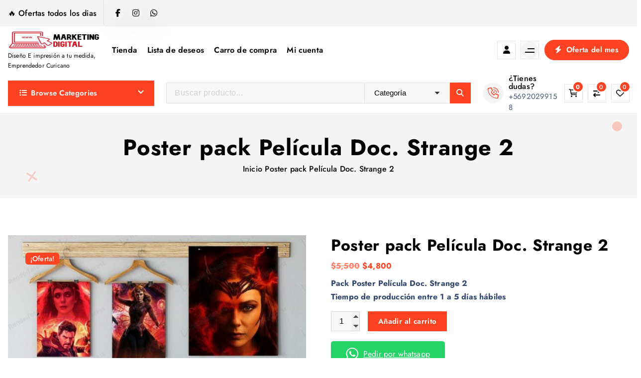

--- FILE ---
content_type: text/html; charset=UTF-8
request_url: https://mktdigitalcco.cl/producto/poster-pack-pelicula-doc-strange-2/
body_size: 129377
content:
<!DOCTYPE html>
<html lang="es">
	<head>
		<meta charset="UTF-8">
		<meta name="viewport" content="width=device-width, initial-scale=1">
		<meta http-equiv="x-ua-compatible" content="ie=edge">
		
		<link rel="profile" href="https://gmpg.org/xfn/11">
		
		<title>Poster pack Película Doc. Strange 2 &#8211; Mkt digitalcco</title>
<meta name='robots' content='max-image-preview:large' />
<link rel='dns-prefetch' href='//www.googletagmanager.com' />
<link rel='dns-prefetch' href='//capi-automation.s3.us-east-2.amazonaws.com' />
<link rel="alternate" type="application/rss+xml" title="Mkt digitalcco &raquo; Feed" href="https://mktdigitalcco.cl/feed/" />
<link rel="alternate" type="application/rss+xml" title="Mkt digitalcco &raquo; Feed de los comentarios" href="https://mktdigitalcco.cl/comments/feed/" />
<link rel="alternate" type="application/rss+xml" title="Mkt digitalcco &raquo; Comentario Poster pack Película Doc. Strange 2 del feed" href="https://mktdigitalcco.cl/producto/poster-pack-pelicula-doc-strange-2/feed/" />
<link rel="alternate" title="oEmbed (JSON)" type="application/json+oembed" href="https://mktdigitalcco.cl/wp-json/oembed/1.0/embed?url=https%3A%2F%2Fmktdigitalcco.cl%2Fproducto%2Fposter-pack-pelicula-doc-strange-2%2F" />
<link rel="alternate" title="oEmbed (XML)" type="text/xml+oembed" href="https://mktdigitalcco.cl/wp-json/oembed/1.0/embed?url=https%3A%2F%2Fmktdigitalcco.cl%2Fproducto%2Fposter-pack-pelicula-doc-strange-2%2F&#038;format=xml" />
<style id='wp-img-auto-sizes-contain-inline-css' type='text/css'>
img:is([sizes=auto i],[sizes^="auto," i]){contain-intrinsic-size:3000px 1500px}
/*# sourceURL=wp-img-auto-sizes-contain-inline-css */
</style>
<style id='wp-emoji-styles-inline-css' type='text/css'>

	img.wp-smiley, img.emoji {
		display: inline !important;
		border: none !important;
		box-shadow: none !important;
		height: 1em !important;
		width: 1em !important;
		margin: 0 0.07em !important;
		vertical-align: -0.1em !important;
		background: none !important;
		padding: 0 !important;
	}
/*# sourceURL=wp-emoji-styles-inline-css */
</style>
<link rel='stylesheet' id='wp-block-library-css' href='https://mktdigitalcco.cl/wp-includes/css/dist/block-library/style.min.css?ver=6.9' type='text/css' media='all' />
<style id='classic-theme-styles-inline-css' type='text/css'>
/*! This file is auto-generated */
.wp-block-button__link{color:#fff;background-color:#32373c;border-radius:9999px;box-shadow:none;text-decoration:none;padding:calc(.667em + 2px) calc(1.333em + 2px);font-size:1.125em}.wp-block-file__button{background:#32373c;color:#fff;text-decoration:none}
/*# sourceURL=/wp-includes/css/classic-themes.min.css */
</style>
<style id='ce4wp-subscribe-style-inline-css' type='text/css'>
.wp-block-ce4wp-subscribe{max-width:840px;margin:0 auto}.wp-block-ce4wp-subscribe .title{margin-bottom:0}.wp-block-ce4wp-subscribe .subTitle{margin-top:0;font-size:0.8em}.wp-block-ce4wp-subscribe .disclaimer{margin-top:5px;font-size:0.8em}.wp-block-ce4wp-subscribe .disclaimer .disclaimer-label{margin-left:10px}.wp-block-ce4wp-subscribe .inputBlock{width:100%;margin-bottom:10px}.wp-block-ce4wp-subscribe .inputBlock input{width:100%}.wp-block-ce4wp-subscribe .inputBlock label{display:inline-block}.wp-block-ce4wp-subscribe .submit-button{margin-top:25px;display:block}.wp-block-ce4wp-subscribe .required-text{display:inline-block;margin:0;padding:0;margin-left:0.3em}.wp-block-ce4wp-subscribe .onSubmission{height:0;max-width:840px;margin:0 auto}.wp-block-ce4wp-subscribe .firstNameSummary .lastNameSummary{text-transform:capitalize}.wp-block-ce4wp-subscribe .ce4wp-inline-notification{display:flex;flex-direction:row;align-items:center;padding:13px 10px;width:100%;height:40px;border-style:solid;border-color:orange;border-width:1px;border-left-width:4px;border-radius:3px;background:rgba(255,133,15,0.1);flex:none;order:0;flex-grow:1;margin:0px 0px}.wp-block-ce4wp-subscribe .ce4wp-inline-warning-text{font-style:normal;font-weight:normal;font-size:16px;line-height:20px;display:flex;align-items:center;color:#571600;margin-left:9px}.wp-block-ce4wp-subscribe .ce4wp-inline-warning-icon{color:orange}.wp-block-ce4wp-subscribe .ce4wp-inline-warning-arrow{color:#571600;margin-left:auto}.wp-block-ce4wp-subscribe .ce4wp-banner-clickable{cursor:pointer}.ce4wp-link{cursor:pointer}

.no-flex{display:block}.sub-header{margin-bottom:1em}


/*# sourceURL=https://mktdigitalcco.cl/wp-content/plugins/creative-mail-by-constant-contact/assets/js/block/subscribe.css */
</style>
<style id='global-styles-inline-css' type='text/css'>
:root{--wp--preset--aspect-ratio--square: 1;--wp--preset--aspect-ratio--4-3: 4/3;--wp--preset--aspect-ratio--3-4: 3/4;--wp--preset--aspect-ratio--3-2: 3/2;--wp--preset--aspect-ratio--2-3: 2/3;--wp--preset--aspect-ratio--16-9: 16/9;--wp--preset--aspect-ratio--9-16: 9/16;--wp--preset--color--black: #000000;--wp--preset--color--cyan-bluish-gray: #abb8c3;--wp--preset--color--white: #ffffff;--wp--preset--color--pale-pink: #f78da7;--wp--preset--color--vivid-red: #cf2e2e;--wp--preset--color--luminous-vivid-orange: #ff6900;--wp--preset--color--luminous-vivid-amber: #fcb900;--wp--preset--color--light-green-cyan: #7bdcb5;--wp--preset--color--vivid-green-cyan: #00d084;--wp--preset--color--pale-cyan-blue: #8ed1fc;--wp--preset--color--vivid-cyan-blue: #0693e3;--wp--preset--color--vivid-purple: #9b51e0;--wp--preset--gradient--vivid-cyan-blue-to-vivid-purple: linear-gradient(135deg,rgb(6,147,227) 0%,rgb(155,81,224) 100%);--wp--preset--gradient--light-green-cyan-to-vivid-green-cyan: linear-gradient(135deg,rgb(122,220,180) 0%,rgb(0,208,130) 100%);--wp--preset--gradient--luminous-vivid-amber-to-luminous-vivid-orange: linear-gradient(135deg,rgb(252,185,0) 0%,rgb(255,105,0) 100%);--wp--preset--gradient--luminous-vivid-orange-to-vivid-red: linear-gradient(135deg,rgb(255,105,0) 0%,rgb(207,46,46) 100%);--wp--preset--gradient--very-light-gray-to-cyan-bluish-gray: linear-gradient(135deg,rgb(238,238,238) 0%,rgb(169,184,195) 100%);--wp--preset--gradient--cool-to-warm-spectrum: linear-gradient(135deg,rgb(74,234,220) 0%,rgb(151,120,209) 20%,rgb(207,42,186) 40%,rgb(238,44,130) 60%,rgb(251,105,98) 80%,rgb(254,248,76) 100%);--wp--preset--gradient--blush-light-purple: linear-gradient(135deg,rgb(255,206,236) 0%,rgb(152,150,240) 100%);--wp--preset--gradient--blush-bordeaux: linear-gradient(135deg,rgb(254,205,165) 0%,rgb(254,45,45) 50%,rgb(107,0,62) 100%);--wp--preset--gradient--luminous-dusk: linear-gradient(135deg,rgb(255,203,112) 0%,rgb(199,81,192) 50%,rgb(65,88,208) 100%);--wp--preset--gradient--pale-ocean: linear-gradient(135deg,rgb(255,245,203) 0%,rgb(182,227,212) 50%,rgb(51,167,181) 100%);--wp--preset--gradient--electric-grass: linear-gradient(135deg,rgb(202,248,128) 0%,rgb(113,206,126) 100%);--wp--preset--gradient--midnight: linear-gradient(135deg,rgb(2,3,129) 0%,rgb(40,116,252) 100%);--wp--preset--font-size--small: 13px;--wp--preset--font-size--medium: 20px;--wp--preset--font-size--large: 36px;--wp--preset--font-size--x-large: 42px;--wp--preset--spacing--20: 0.44rem;--wp--preset--spacing--30: 0.67rem;--wp--preset--spacing--40: 1rem;--wp--preset--spacing--50: 1.5rem;--wp--preset--spacing--60: 2.25rem;--wp--preset--spacing--70: 3.38rem;--wp--preset--spacing--80: 5.06rem;--wp--preset--shadow--natural: 6px 6px 9px rgba(0, 0, 0, 0.2);--wp--preset--shadow--deep: 12px 12px 50px rgba(0, 0, 0, 0.4);--wp--preset--shadow--sharp: 6px 6px 0px rgba(0, 0, 0, 0.2);--wp--preset--shadow--outlined: 6px 6px 0px -3px rgb(255, 255, 255), 6px 6px rgb(0, 0, 0);--wp--preset--shadow--crisp: 6px 6px 0px rgb(0, 0, 0);}:where(.is-layout-flex){gap: 0.5em;}:where(.is-layout-grid){gap: 0.5em;}body .is-layout-flex{display: flex;}.is-layout-flex{flex-wrap: wrap;align-items: center;}.is-layout-flex > :is(*, div){margin: 0;}body .is-layout-grid{display: grid;}.is-layout-grid > :is(*, div){margin: 0;}:where(.wp-block-columns.is-layout-flex){gap: 2em;}:where(.wp-block-columns.is-layout-grid){gap: 2em;}:where(.wp-block-post-template.is-layout-flex){gap: 1.25em;}:where(.wp-block-post-template.is-layout-grid){gap: 1.25em;}.has-black-color{color: var(--wp--preset--color--black) !important;}.has-cyan-bluish-gray-color{color: var(--wp--preset--color--cyan-bluish-gray) !important;}.has-white-color{color: var(--wp--preset--color--white) !important;}.has-pale-pink-color{color: var(--wp--preset--color--pale-pink) !important;}.has-vivid-red-color{color: var(--wp--preset--color--vivid-red) !important;}.has-luminous-vivid-orange-color{color: var(--wp--preset--color--luminous-vivid-orange) !important;}.has-luminous-vivid-amber-color{color: var(--wp--preset--color--luminous-vivid-amber) !important;}.has-light-green-cyan-color{color: var(--wp--preset--color--light-green-cyan) !important;}.has-vivid-green-cyan-color{color: var(--wp--preset--color--vivid-green-cyan) !important;}.has-pale-cyan-blue-color{color: var(--wp--preset--color--pale-cyan-blue) !important;}.has-vivid-cyan-blue-color{color: var(--wp--preset--color--vivid-cyan-blue) !important;}.has-vivid-purple-color{color: var(--wp--preset--color--vivid-purple) !important;}.has-black-background-color{background-color: var(--wp--preset--color--black) !important;}.has-cyan-bluish-gray-background-color{background-color: var(--wp--preset--color--cyan-bluish-gray) !important;}.has-white-background-color{background-color: var(--wp--preset--color--white) !important;}.has-pale-pink-background-color{background-color: var(--wp--preset--color--pale-pink) !important;}.has-vivid-red-background-color{background-color: var(--wp--preset--color--vivid-red) !important;}.has-luminous-vivid-orange-background-color{background-color: var(--wp--preset--color--luminous-vivid-orange) !important;}.has-luminous-vivid-amber-background-color{background-color: var(--wp--preset--color--luminous-vivid-amber) !important;}.has-light-green-cyan-background-color{background-color: var(--wp--preset--color--light-green-cyan) !important;}.has-vivid-green-cyan-background-color{background-color: var(--wp--preset--color--vivid-green-cyan) !important;}.has-pale-cyan-blue-background-color{background-color: var(--wp--preset--color--pale-cyan-blue) !important;}.has-vivid-cyan-blue-background-color{background-color: var(--wp--preset--color--vivid-cyan-blue) !important;}.has-vivid-purple-background-color{background-color: var(--wp--preset--color--vivid-purple) !important;}.has-black-border-color{border-color: var(--wp--preset--color--black) !important;}.has-cyan-bluish-gray-border-color{border-color: var(--wp--preset--color--cyan-bluish-gray) !important;}.has-white-border-color{border-color: var(--wp--preset--color--white) !important;}.has-pale-pink-border-color{border-color: var(--wp--preset--color--pale-pink) !important;}.has-vivid-red-border-color{border-color: var(--wp--preset--color--vivid-red) !important;}.has-luminous-vivid-orange-border-color{border-color: var(--wp--preset--color--luminous-vivid-orange) !important;}.has-luminous-vivid-amber-border-color{border-color: var(--wp--preset--color--luminous-vivid-amber) !important;}.has-light-green-cyan-border-color{border-color: var(--wp--preset--color--light-green-cyan) !important;}.has-vivid-green-cyan-border-color{border-color: var(--wp--preset--color--vivid-green-cyan) !important;}.has-pale-cyan-blue-border-color{border-color: var(--wp--preset--color--pale-cyan-blue) !important;}.has-vivid-cyan-blue-border-color{border-color: var(--wp--preset--color--vivid-cyan-blue) !important;}.has-vivid-purple-border-color{border-color: var(--wp--preset--color--vivid-purple) !important;}.has-vivid-cyan-blue-to-vivid-purple-gradient-background{background: var(--wp--preset--gradient--vivid-cyan-blue-to-vivid-purple) !important;}.has-light-green-cyan-to-vivid-green-cyan-gradient-background{background: var(--wp--preset--gradient--light-green-cyan-to-vivid-green-cyan) !important;}.has-luminous-vivid-amber-to-luminous-vivid-orange-gradient-background{background: var(--wp--preset--gradient--luminous-vivid-amber-to-luminous-vivid-orange) !important;}.has-luminous-vivid-orange-to-vivid-red-gradient-background{background: var(--wp--preset--gradient--luminous-vivid-orange-to-vivid-red) !important;}.has-very-light-gray-to-cyan-bluish-gray-gradient-background{background: var(--wp--preset--gradient--very-light-gray-to-cyan-bluish-gray) !important;}.has-cool-to-warm-spectrum-gradient-background{background: var(--wp--preset--gradient--cool-to-warm-spectrum) !important;}.has-blush-light-purple-gradient-background{background: var(--wp--preset--gradient--blush-light-purple) !important;}.has-blush-bordeaux-gradient-background{background: var(--wp--preset--gradient--blush-bordeaux) !important;}.has-luminous-dusk-gradient-background{background: var(--wp--preset--gradient--luminous-dusk) !important;}.has-pale-ocean-gradient-background{background: var(--wp--preset--gradient--pale-ocean) !important;}.has-electric-grass-gradient-background{background: var(--wp--preset--gradient--electric-grass) !important;}.has-midnight-gradient-background{background: var(--wp--preset--gradient--midnight) !important;}.has-small-font-size{font-size: var(--wp--preset--font-size--small) !important;}.has-medium-font-size{font-size: var(--wp--preset--font-size--medium) !important;}.has-large-font-size{font-size: var(--wp--preset--font-size--large) !important;}.has-x-large-font-size{font-size: var(--wp--preset--font-size--x-large) !important;}
:where(.wp-block-post-template.is-layout-flex){gap: 1.25em;}:where(.wp-block-post-template.is-layout-grid){gap: 1.25em;}
:where(.wp-block-term-template.is-layout-flex){gap: 1.25em;}:where(.wp-block-term-template.is-layout-grid){gap: 1.25em;}
:where(.wp-block-columns.is-layout-flex){gap: 2em;}:where(.wp-block-columns.is-layout-grid){gap: 2em;}
:root :where(.wp-block-pullquote){font-size: 1.5em;line-height: 1.6;}
/*# sourceURL=global-styles-inline-css */
</style>
<link rel='stylesheet' id='woocommerce-layout-css' href='https://mktdigitalcco.cl/wp-content/plugins/woocommerce/assets/css/woocommerce-layout.css?ver=10.3.6' type='text/css' media='all' />
<link rel='stylesheet' id='woocommerce-smallscreen-css' href='https://mktdigitalcco.cl/wp-content/plugins/woocommerce/assets/css/woocommerce-smallscreen.css?ver=10.3.6' type='text/css' media='only screen and (max-width: 768px)' />
<link rel='stylesheet' id='woocommerce-general-css' href='https://mktdigitalcco.cl/wp-content/plugins/woocommerce/assets/css/woocommerce.css?ver=10.3.6' type='text/css' media='all' />
<style id='woocommerce-inline-inline-css' type='text/css'>
.woocommerce form .form-row .required { visibility: visible; }
/*# sourceURL=woocommerce-inline-inline-css */
</style>
<link rel='stylesheet' id='dndmfu-wc-css' href='https://mktdigitalcco.cl/wp-content/plugins/drag-and-drop-multiple-file-upload-for-woocommerce/assets/css/dnd-upload-wc.css?ver=1.1.7' type='text/css' media='all' />
<link rel='stylesheet' id='omw_style-css' href='https://mktdigitalcco.cl/wp-content/plugins/woo-order-on-whatsapp//assets/css/style.min.css?ver=2.4.1' type='text/css' media='all' />
<link rel='stylesheet' id='fable-extra-product-search-style-css' href='https://mktdigitalcco.cl/wp-content/plugins/fable-extra//inc/woo-features/assets/css/fable-extra-product-search.css?ver=1.0.0' type='text/css' media='all' />
<link rel='stylesheet' id='brands-styles-css' href='https://mktdigitalcco.cl/wp-content/plugins/woocommerce/assets/css/brands.css?ver=10.3.6' type='text/css' media='all' />
<link rel='stylesheet' id='owl-carousel-min-css' href='https://mktdigitalcco.cl/wp-content/themes/shopire/assets/vendors/css/owl.carousel.min.css?ver=6.9' type='text/css' media='all' />
<link rel='stylesheet' id='all-css-css' href='https://mktdigitalcco.cl/wp-content/themes/shopire/assets/vendors/css/all.min.css?ver=6.9' type='text/css' media='all' />
<link rel='stylesheet' id='animate-css' href='https://mktdigitalcco.cl/wp-content/themes/shopire/assets/vendors/css/animate.css?ver=6.9' type='text/css' media='all' />
<link rel='stylesheet' id='Fancybox-css' href='https://mktdigitalcco.cl/wp-content/themes/shopire/assets/vendors/css/jquery.fancybox.min.css?ver=6.9' type='text/css' media='all' />
<link rel='stylesheet' id='shopire-core-css' href='https://mktdigitalcco.cl/wp-content/themes/shopire/assets/css/core.css?ver=6.9' type='text/css' media='all' />
<link rel='stylesheet' id='shopire-theme-css' href='https://mktdigitalcco.cl/wp-content/themes/shopire/assets/css/themes.css?ver=6.9' type='text/css' media='all' />
<link rel='stylesheet' id='shopire-woocommerce-css' href='https://mktdigitalcco.cl/wp-content/themes/shopire/assets/css/woo-styles.css?ver=6.9' type='text/css' media='all' />
<link rel='stylesheet' id='shopire-style-css' href='https://mktdigitalcco.cl/wp-content/themes/shopire/style.css?ver=6.9' type='text/css' media='all' />
<style id='shopire-style-inline-css' type='text/css'>
.wf-container,.wf_slider .wf_owl_carousel.owl-carousel .owl-nav,.wf_slider .wf_owl_carousel.owl-carousel .owl-dots {
						max-width: 1440px;
					}.header--eight .wf-container {
						max-width: calc(1440px + 7.15rem);
					}
	@media (min-width: 992px) {#wf-main {
					max-width:67%;
					flex-basis:67%;
				}
#wf-sidebar {
					max-width:33%;
					flex-basis:33%;
				}}
 body{ 
			font-weight: inherit;
			text-transform: inherit;
			font-style: inherit;
			text-decoration: none;
		}
 h1{ 
				font-weight: 700;
				text-transform: inherit;
				font-style: inherit;
				text-decoration: inherit;
			}
 h2{ 
				font-weight: 700;
				text-transform: inherit;
				font-style: inherit;
				text-decoration: inherit;
			}
 h3{ 
				font-weight: 700;
				text-transform: inherit;
				font-style: inherit;
				text-decoration: inherit;
			}
 h4{ 
				font-weight: 700;
				text-transform: inherit;
				font-style: inherit;
				text-decoration: inherit;
			}
 h5{ 
				font-weight: 700;
				text-transform: inherit;
				font-style: inherit;
				text-decoration: inherit;
			}
 h6{ 
				font-weight: 700;
				text-transform: inherit;
				font-style: inherit;
				text-decoration: inherit;
			}
.wf_footer--one{ 
				    background-color: #efefef;
			}

.wf_slider .wf_slider-wrapper, .wf_slider .wf_slider-item img+.wf_slider-wrapper {
			background-color: rgba(0, 0, 0, 0);
		}

/*# sourceURL=shopire-style-inline-css */
</style>
<link rel='stylesheet' id='shopire-google-fonts-css' href='https://mktdigitalcco.cl/wp-content/fonts/9913c9dd8ce8e65749039f4b496d2a5e.css' type='text/css' media='all' />
<link rel='stylesheet' id='dashicons-css' href='https://mktdigitalcco.cl/wp-includes/css/dashicons.min.css?ver=6.9' type='text/css' media='all' />
<style id='dashicons-inline-css' type='text/css'>
[data-font="Dashicons"]:before {font-family: 'Dashicons' !important;content: attr(data-icon) !important;speak: none !important;font-weight: normal !important;font-variant: normal !important;text-transform: none !important;line-height: 1 !important;font-style: normal !important;-webkit-font-smoothing: antialiased !important;-moz-osx-font-smoothing: grayscale !important;}
/*# sourceURL=dashicons-inline-css */
</style>
<link rel='stylesheet' id='fable-extra-woocompare-css' href='https://mktdigitalcco.cl/wp-content/plugins/fable-extra//inc/woo-features/assets/css/fable-extra-woocompare.css?ver=6.9' type='text/css' media='all' />
<link rel='stylesheet' id='fable-extra-woowishlist-css' href='https://mktdigitalcco.cl/wp-content/plugins/fable-extra//inc/woo-features/assets/css/fable-extra-woowishlist.css?ver=6.9' type='text/css' media='all' />
<link rel='stylesheet' id='yith_wapo_front-css' href='https://mktdigitalcco.cl/wp-content/plugins/yith-woocommerce-product-add-ons/assets/css/front.css?ver=4.26.0' type='text/css' media='all' />
<style id='yith_wapo_front-inline-css' type='text/css'>
:root{--yith-wapo-required-option-color:#AF2323;--yith-wapo-checkbox-style:50%;--yith-wapo-color-swatch-style:2px;--yith-wapo-label-font-size:16px;--yith-wapo-description-font-size:12px;--yith-wapo-color-swatch-size:40px;--yith-wapo-block-padding:0px 0px 0px 0px ;--yith-wapo-block-background-color:#ffffff;--yith-wapo-accent-color-color:#03bfac;--yith-wapo-form-border-color-color:#7a7a7a;--yith-wapo-price-box-colors-text:#474747;--yith-wapo-price-box-colors-background:#ffffff;--yith-wapo-uploads-file-colors-background:#f3f3f3;--yith-wapo-uploads-file-colors-border:#c4c4c4;--yith-wapo-tooltip-colors-text:#ffffff;--yith-wapo-tooltip-colors-background:#03bfac;}
/*# sourceURL=yith_wapo_front-inline-css */
</style>
<link rel='stylesheet' id='yith-plugin-fw-icon-font-css' href='https://mktdigitalcco.cl/wp-content/plugins/yith-woocommerce-product-add-ons/plugin-fw/assets/css/yith-icon.css?ver=4.7.7' type='text/css' media='all' />
<link rel='stylesheet' id='elementor-frontend-css' href='https://mktdigitalcco.cl/wp-content/plugins/elementor/assets/css/frontend.min.css?ver=3.33.3' type='text/css' media='all' />
<link rel='stylesheet' id='eael-general-css' href='https://mktdigitalcco.cl/wp-content/plugins/essential-addons-for-elementor-lite/assets/front-end/css/view/general.min.css?ver=6.5.3' type='text/css' media='all' />
<script type="text/template" id="tmpl-variation-template">
	<div class="woocommerce-variation-description">{{{ data.variation.variation_description }}}</div>
	<div class="woocommerce-variation-price">{{{ data.variation.price_html }}}</div>
	<div class="woocommerce-variation-availability">{{{ data.variation.availability_html }}}</div>
</script>
<script type="text/template" id="tmpl-unavailable-variation-template">
	<p role="alert">Lo siento, este producto no está disponible. Por favor, elige otra combinación.</p>
</script>
<script type="text/javascript" id="woocommerce-google-analytics-integration-gtag-js-after">
/* <![CDATA[ */
/* Google Analytics for WooCommerce (gtag.js) */
					window.dataLayer = window.dataLayer || [];
					function gtag(){dataLayer.push(arguments);}
					// Set up default consent state.
					for ( const mode of [{"analytics_storage":"denied","ad_storage":"denied","ad_user_data":"denied","ad_personalization":"denied","region":["AT","BE","BG","HR","CY","CZ","DK","EE","FI","FR","DE","GR","HU","IS","IE","IT","LV","LI","LT","LU","MT","NL","NO","PL","PT","RO","SK","SI","ES","SE","GB","CH"]}] || [] ) {
						gtag( "consent", "default", { "wait_for_update": 500, ...mode } );
					}
					gtag("js", new Date());
					gtag("set", "developer_id.dOGY3NW", true);
					gtag("config", "G-2BLXS8NJ8N", {"track_404":true,"allow_google_signals":true,"logged_in":false,"linker":{"domains":[],"allow_incoming":true},"custom_map":{"dimension1":"logged_in"}});
//# sourceURL=woocommerce-google-analytics-integration-gtag-js-after
/* ]]> */
</script>
<script type="text/javascript" src="https://mktdigitalcco.cl/wp-includes/js/jquery/jquery.min.js?ver=3.7.1" id="jquery-core-js"></script>
<script type="text/javascript" src="https://mktdigitalcco.cl/wp-includes/js/jquery/jquery-migrate.min.js?ver=3.4.1" id="jquery-migrate-js"></script>
<script type="text/javascript" src="https://mktdigitalcco.cl/wp-content/plugins/woocommerce/assets/js/jquery-blockui/jquery.blockUI.min.js?ver=2.7.0-wc.10.3.6" id="wc-jquery-blockui-js" data-wp-strategy="defer"></script>
<script type="text/javascript" id="wc-add-to-cart-js-extra">
/* <![CDATA[ */
var wc_add_to_cart_params = {"ajax_url":"/wp-admin/admin-ajax.php","wc_ajax_url":"/?wc-ajax=%%endpoint%%","i18n_view_cart":"Ver carrito","cart_url":"https://mktdigitalcco.cl/cart/","is_cart":"","cart_redirect_after_add":"no"};
//# sourceURL=wc-add-to-cart-js-extra
/* ]]> */
</script>
<script type="text/javascript" src="https://mktdigitalcco.cl/wp-content/plugins/woocommerce/assets/js/frontend/add-to-cart.min.js?ver=10.3.6" id="wc-add-to-cart-js" defer="defer" data-wp-strategy="defer"></script>
<script type="text/javascript" src="https://mktdigitalcco.cl/wp-content/plugins/woocommerce/assets/js/js-cookie/js.cookie.min.js?ver=2.1.4-wc.10.3.6" id="wc-js-cookie-js" defer="defer" data-wp-strategy="defer"></script>
<script type="text/javascript" id="woocommerce-js-extra">
/* <![CDATA[ */
var woocommerce_params = {"ajax_url":"/wp-admin/admin-ajax.php","wc_ajax_url":"/?wc-ajax=%%endpoint%%","i18n_password_show":"Mostrar contrase\u00f1a","i18n_password_hide":"Ocultar contrase\u00f1a"};
//# sourceURL=woocommerce-js-extra
/* ]]> */
</script>
<script type="text/javascript" src="https://mktdigitalcco.cl/wp-content/plugins/woocommerce/assets/js/frontend/woocommerce.min.js?ver=10.3.6" id="woocommerce-js" defer="defer" data-wp-strategy="defer"></script>
<script type="text/javascript" src="https://mktdigitalcco.cl/wp-content/themes/shopire/assets/vendors/js/owl.carousel.js?ver=1" id="owl-carousel-js"></script>
<script type="text/javascript" src="https://mktdigitalcco.cl/wp-includes/js/underscore.min.js?ver=1.13.7" id="underscore-js"></script>
<script type="text/javascript" id="wp-util-js-extra">
/* <![CDATA[ */
var _wpUtilSettings = {"ajax":{"url":"/wp-admin/admin-ajax.php"}};
//# sourceURL=wp-util-js-extra
/* ]]> */
</script>
<script type="text/javascript" src="https://mktdigitalcco.cl/wp-includes/js/wp-util.min.js?ver=6.9" id="wp-util-js"></script>
<link rel="https://api.w.org/" href="https://mktdigitalcco.cl/wp-json/" /><link rel="alternate" title="JSON" type="application/json" href="https://mktdigitalcco.cl/wp-json/wp/v2/product/1016" /><link rel="EditURI" type="application/rsd+xml" title="RSD" href="https://mktdigitalcco.cl/xmlrpc.php?rsd" />
<meta name="generator" content="WordPress 6.9" />
<meta name="generator" content="WooCommerce 10.3.6" />
<link rel="canonical" href="https://mktdigitalcco.cl/producto/poster-pack-pelicula-doc-strange-2/" />
<link rel='shortlink' href='https://mktdigitalcco.cl/?p=1016' />
<style id="essential-blocks-global-styles">
            :root {
                --eb-global-primary-color: #101828;
--eb-global-secondary-color: #475467;
--eb-global-tertiary-color: #98A2B3;
--eb-global-text-color: #475467;
--eb-global-heading-color: #1D2939;
--eb-global-link-color: #444CE7;
--eb-global-background-color: #F9FAFB;
--eb-global-button-text-color: #FFFFFF;
--eb-global-button-background-color: #101828;
--eb-gradient-primary-color: linear-gradient(90deg, hsla(259, 84%, 78%, 1) 0%, hsla(206, 67%, 75%, 1) 100%);
--eb-gradient-secondary-color: linear-gradient(90deg, hsla(18, 76%, 85%, 1) 0%, hsla(203, 69%, 84%, 1) 100%);
--eb-gradient-tertiary-color: linear-gradient(90deg, hsla(248, 21%, 15%, 1) 0%, hsla(250, 14%, 61%, 1) 100%);
--eb-gradient-background-color: linear-gradient(90deg, rgb(250, 250, 250) 0%, rgb(233, 233, 233) 49%, rgb(244, 243, 243) 100%);

                --eb-tablet-breakpoint: 1024px;
--eb-mobile-breakpoint: 767px;

            }
            
            
        </style>
<!-- This website runs the Product Feed PRO for WooCommerce by AdTribes.io plugin - version woocommercesea_option_installed_version -->
<!-- Google site verification - Google for WooCommerce -->
<meta name="google-site-verification" content="oct1q0pQ85Us99vMvtBD-4DwhzwA_MMOU__0K7dYLJ8" />
	<noscript><style>.woocommerce-product-gallery{ opacity: 1 !important; }</style></noscript>
	<meta name="generator" content="Elementor 3.33.3; features: additional_custom_breakpoints; settings: css_print_method-external, google_font-enabled, font_display-auto">
			<script  type="text/javascript">
				!function(f,b,e,v,n,t,s){if(f.fbq)return;n=f.fbq=function(){n.callMethod?
					n.callMethod.apply(n,arguments):n.queue.push(arguments)};if(!f._fbq)f._fbq=n;
					n.push=n;n.loaded=!0;n.version='2.0';n.queue=[];t=b.createElement(e);t.async=!0;
					t.src=v;s=b.getElementsByTagName(e)[0];s.parentNode.insertBefore(t,s)}(window,
					document,'script','https://connect.facebook.net/en_US/fbevents.js');
			</script>
			<!-- WooCommerce Facebook Integration Begin -->
			<script  type="text/javascript">

				fbq('init', '1321845508551499', {}, {
    "agent": "woocommerce_0-10.3.6-3.5.14"
});

				document.addEventListener( 'DOMContentLoaded', function() {
					// Insert placeholder for events injected when a product is added to the cart through AJAX.
					document.body.insertAdjacentHTML( 'beforeend', '<div class=\"wc-facebook-pixel-event-placeholder\"></div>' );
				}, false );

			</script>
			<!-- WooCommerce Facebook Integration End -->
						<style>
				.e-con.e-parent:nth-of-type(n+4):not(.e-lazyloaded):not(.e-no-lazyload),
				.e-con.e-parent:nth-of-type(n+4):not(.e-lazyloaded):not(.e-no-lazyload) * {
					background-image: none !important;
				}
				@media screen and (max-height: 1024px) {
					.e-con.e-parent:nth-of-type(n+3):not(.e-lazyloaded):not(.e-no-lazyload),
					.e-con.e-parent:nth-of-type(n+3):not(.e-lazyloaded):not(.e-no-lazyload) * {
						background-image: none !important;
					}
				}
				@media screen and (max-height: 640px) {
					.e-con.e-parent:nth-of-type(n+2):not(.e-lazyloaded):not(.e-no-lazyload),
					.e-con.e-parent:nth-of-type(n+2):not(.e-lazyloaded):not(.e-no-lazyload) * {
						background-image: none !important;
					}
				}
			</style>
				<style type="text/css">
			body header h4.site-title,
		body header p.site-description {
			color: #000;
		}
		</style>
	<link rel="icon" href="https://mktdigitalcco.cl/wp-content/uploads/2022/08/cropped-logo-corregido-BLANCO-SIN-FONDO-32x32.png" sizes="32x32" />
<link rel="icon" href="https://mktdigitalcco.cl/wp-content/uploads/2022/08/cropped-logo-corregido-BLANCO-SIN-FONDO-192x192.png" sizes="192x192" />
<link rel="apple-touch-icon" href="https://mktdigitalcco.cl/wp-content/uploads/2022/08/cropped-logo-corregido-BLANCO-SIN-FONDO-180x180.png" />
<meta name="msapplication-TileImage" content="https://mktdigitalcco.cl/wp-content/uploads/2022/08/cropped-logo-corregido-BLANCO-SIN-FONDO-270x270.png" />
	</head>
<body class="wp-singular product-template-default single single-product postid-1016 wp-custom-logo wp-theme-shopire section-title-one btn--effect-six menu__active-one theme-shopire woocommerce woocommerce-page woocommerce-no-js elementor-default elementor-kit-522">

	<div id="page" class="site">
		<a class="skip-link screen-reader-text" href="#content">Saltar al contenido</a>
	
			 <div id="wf_preloader" class="wf_preloader">
            <button type="button" class="wf_preloader-close site--close"></button>
            <div class="wf_preloader-animation">
                <div class="wf_preloader-spinner"></div>
                <div class="wf_preloader-text">
					<span class="splitted" data-char=M>M</span><span class="splitted" data-char=k>k</span><span class="splitted" data-char=t>t</span><span class="splitted" data-char= > </span><span class="splitted" data-char=d>d</span><span class="splitted" data-char=i>i</span><span class="splitted" data-char=g>g</span><span class="splitted" data-char=i>i</span><span class="splitted" data-char=t>t</span><span class="splitted" data-char=a>a</span><span class="splitted" data-char=l>l</span><span class="splitted" data-char=c>c</span><span class="splitted" data-char=c>c</span><span class="splitted" data-char=o>o</span>                </div>
                <p class="text-center">Loading</p>
            </div>
            <div class="loader">
                <div class="wf-row">
                    <div class="wf-col-3 loader-section section-left">
                        <div class="bg"></div>
                    </div>
                    <div class="wf-col-3 loader-section section-left">
                        <div class="bg"></div>
                    </div>
                    <div class="wf-col-3 loader-section section-right">
                        <div class="bg"></div>
                    </div>
                    <div class="wf-col-3 loader-section section-right">
                        <div class="bg"></div>
                    </div>
                </div>
            </div>
        </div>
		
<header id="wf_header" class="wf_header header--one">
	<div class="wf_header-inner">
		<div class="wf_header-topbar wf-d-lg-block wf-d-none">
				<div class="wf_header-widget">
		<div class="wf-container">
			<div class="wf-row">
				<div class="wf-col-lg-5 wf-col-12">
					<div class="widget--left wf-text-lg-left">
								<aside class="widget widget_contact">
			<div class="contact__list">
								<div class="contact__body">
																		<h6 class="title">🔥 Ofertas todos los dias</h6>
															</div>
			</div>
		</aside>
									<aside class="widget widget_social">
			<ul>
									<li><a href="https://www.facebook.com/mktdigitalcco"><i class="fab fa-facebook-f"></i></a></li>
									<li><a href="https://www.instagram.com/mktdigitalcco"><i class="fab fa-instagram"></i></a></li>
									<li><a href="http://wa.link/vv1b47"><i class="fab fa-whatsapp"></i></a></li>
							</ul>
		</aside>
						</div>
				</div>
				<div class="wf-col-lg-7 wf-col-12">
					<div class="widget--right wf-text-lg-right">    
											</div>
				</div>
			</div>
		</div>
	</div>
			</div>
		<div class="wf_header-navwrapper">
			<div class="wf_header-navwrapperinner">
				<!--=== / Start: WF_Navbar / === -->
				<div class="wf_navbar wf-d-none wf-d-lg-block">
					<div class="wf_navbar-wrapper es--fija">
						<div class="wf-container">
							<div class="wf-row align-items-center">
								<div class="wf-col-2">
									<div class="site--logo">
										<a href="https://mktdigitalcco.cl/" class="custom-logo-link" rel="home"><img fetchpriority="high" width="1874" height="632" src="https://mktdigitalcco.cl/wp-content/uploads/2024/02/cropped-logo-corregido-HORIZONTAL-SIN-FONDO.webp" class="custom-logo" alt="Mkt digitalcco" decoding="async" srcset="https://mktdigitalcco.cl/wp-content/uploads/2024/02/cropped-logo-corregido-HORIZONTAL-SIN-FONDO.webp 1874w, https://mktdigitalcco.cl/wp-content/uploads/2024/02/cropped-logo-corregido-HORIZONTAL-SIN-FONDO-300x101.webp 300w, https://mktdigitalcco.cl/wp-content/uploads/2024/02/cropped-logo-corregido-HORIZONTAL-SIN-FONDO-1024x345.webp 1024w, https://mktdigitalcco.cl/wp-content/uploads/2024/02/cropped-logo-corregido-HORIZONTAL-SIN-FONDO-768x259.webp 768w, https://mktdigitalcco.cl/wp-content/uploads/2024/02/cropped-logo-corregido-HORIZONTAL-SIN-FONDO-1536x518.webp 1536w, https://mktdigitalcco.cl/wp-content/uploads/2024/02/cropped-logo-corregido-HORIZONTAL-SIN-FONDO-600x202.webp 600w" sizes="(max-width: 1874px) 100vw, 1874px" /></a>						<p class="site-description">Diseño E impresión a tu medida, Emprendedor Curicano</p>
											</div>
								</div>
								<div class="wf-col-10">
									<div class="wf_navbar-menu">
										<nav class="wf_navbar-nav">
											<ul id="menu-main-menu" class="wf_navbar-mainmenu"><li itemscope="itemscope" itemtype="https://www.schema.org/SiteNavigationElement" id="menu-item-493" class="menu-item menu-item-type-post_type menu-item-object-page current_page_parent menu-item-493 menu-item"><a title="Tienda" href="https://mktdigitalcco.cl/shop/" class="nav-link">Tienda</a></li>
<li itemscope="itemscope" itemtype="https://www.schema.org/SiteNavigationElement" id="menu-item-1389" class="menu-item menu-item-type-post_type menu-item-object-page menu-item-1389 menu-item"><a title="Lista de deseos" href="https://mktdigitalcco.cl/wishlist/" class="nav-link">Lista de deseos</a></li>
<li itemscope="itemscope" itemtype="https://www.schema.org/SiteNavigationElement" id="menu-item-793" class="menu-item menu-item-type-post_type menu-item-object-page menu-item-793 menu-item"><a title="Carro de compra" href="https://mktdigitalcco.cl/cart/" class="nav-link">Carro de compra</a></li>
<li itemscope="itemscope" itemtype="https://www.schema.org/SiteNavigationElement" id="menu-item-794" class="menu-item menu-item-type-post_type menu-item-object-page menu-item-794 menu-item"><a title="Mi cuenta" href="https://mktdigitalcco.cl/my-account/" class="nav-link">Mi cuenta</a></li>
</ul>										</nav>
										<div class="wf_navbar-right">
											<ul class="wf_navbar-list-right">
															<li class="wf_navbar-user-item">
				<a href="https://mktdigitalcco.cl/my-account/" class="wf_user_btn"><i class="fas fa-user"></i></a>
			</li>
															<li class="wf_navbar-sidebar-item">
		<div class="wf_navbar-sidebar-btn">
			<button type="button" class="wf_navbar-sidebar-toggle">
				<span class="lines">
					<span class="lines-1"></span>
					<span class="lines-2"></span>
				</span>
			</button>
			<div class="wf_sidebar">
				<div class="wf_sidebar-close off--layer"></div>
				<div class="wf_sidebar-wrapper">
					<div class="wf_sidebar-inner">
						<button type="button" class="wf_sidebar-close site--close"></button>
						<div class="wf_sidebar-content">
													</div>
					</div>
				</div>
			</div>
		</div>
	</li> 
													<li class="wf_navbar-button-item">
		<a href="#"  class="wf-btn wf-btn-primary"><i class="fas fa-bolt"></i> Oferta del mes</a>
	</li>
                                                       
											</ul>
										</div>
									</div>
								</div>
							</div>
							<div class="wf-row align-items-center">
																	<div class="wf-col-lg-3 wf-col-12">
											<div class="product-categories active">
		<button type="button" class="product-categories-btn">
			<i class="fas fa-list-ul wf-mr-2"></i>Browse Categories		</button>
		<nav class="wf_navbar-nav">
				<ul class="wf_navbar-mainmenu">
		<li class="menu-item" style="display: list-item;"><a title="Diseños" href="https://mktdigitalcco.cl/categoria-producto/disenos/" class="nav-link"> Diseños</a></li><li class="menu-item" style="display: list-item;"><a title="Vinilo Adhesivo Decorativo" href="https://mktdigitalcco.cl/categoria-producto/vinilo-adhesivo-decorativo/" class="nav-link"> Vinilo Adhesivo Decorativo</a></li><li class="menu-item" style="display: list-item;"><a title="Vinilo Adhesivo para autos" href="https://mktdigitalcco.cl/categoria-producto/vinilo-adhesivo-para-autos/" class="nav-link"> Vinilo Adhesivo para autos</a></li><li class="menu-item menu-item-has-children" style="display: list-item;"><a title="Vinilo Adhesivo Pymes" href="https://mktdigitalcco.cl/categoria-producto/vinilo-adhesivo-pymes/" class="nav-link"> Vinilo Adhesivo Pymes</a><ul class="dropdown-menu"><li class="menu-item" style="display: list-item;"><a title="Vinilo Adhesivo Pymes" href="https://mktdigitalcco.cl/categoria-producto/vinilo-adhesivo-pymes/vinilo-adhesivo-conecta/" class="dropdown-item">Vinilo adhesivo conecta</a></li><li class="menu-item" style="display: list-item;"><a title="Vinilo Adhesivo Pymes" href="https://mktdigitalcco.cl/categoria-producto/vinilo-adhesivo-pymes/vinilo-adhesivo-horario/" class="dropdown-item">Vinilo adhesivo Horario</a></li><li class="menu-item" style="display: list-item;"><a title="Vinilo Adhesivo Pymes" href="https://mktdigitalcco.cl/categoria-producto/vinilo-adhesivo-pymes/vinilo-bienvenido/" class="dropdown-item">Vinilo bienvenido</a></li></ul></li><li class="menu-item" style="display: list-item;"><a title="Sticker" href="https://mktdigitalcco.cl/categoria-producto/sticker/" class="nav-link"> Sticker</a></li><li class="menu-item" style="display: list-item;"><a title="Tarjetas" href="https://mktdigitalcco.cl/categoria-producto/tarjetas/" class="nav-link"> Tarjetas</a></li><li class="menu-item" style="display: list-item;"><a title="Vinilo Adhesivo" href="https://mktdigitalcco.cl/categoria-producto/vinilo-adhesivo/" class="nav-link"> Vinilo Adhesivo</a></li><li class="menu-item" style="display: list-item;"><a title="Poster" href="https://mktdigitalcco.cl/categoria-producto/poster/" class="nav-link"> Poster</a></li><li class="menu-item" style="display: list-item;"><a title="Pack fotográfico" href="https://mktdigitalcco.cl/categoria-producto/pack-fotografico/" class="nav-link"> Pack fotográfico</a></li><li class="menu-item" style="display: list-item;"><a title="Flyers" href="https://mktdigitalcco.cl/categoria-producto/flyers/" class="nav-link"> Flyers</a></li><li class="menu-item" style="display: list-item;"><a title="Correo Corporativo" href="https://mktdigitalcco.cl/categoria-producto/correo/" class="nav-link"> Correo Corporativo</a></li><li class="menu-item" style="display: list-item;"><a title="Código QR" href="https://mktdigitalcco.cl/categoria-producto/codigo-qr/" class="nav-link"> Código QR</a></li><li class="menu-item" style="display: list-item;"><a title="Sitio WEB" href="https://mktdigitalcco.cl/categoria-producto/sitio-web/" class="nav-link"> Sitio WEB</a></li>	</ul>
		</nav>
	</div>
									</div>
									
								<div class="wf-col-lg-6 wf-col-12">
												<div class="header-search-form product-search">
				<form name="product-search" method="get" action="https://mktdigitalcco.cl/">
					<div class="search-wrapper">
						<input type="search" name="s" class="search header-search-input" placeholder="Buscar producto..." value="">
												<svg xmlns="http://www.w3.org/2000/svg" xmlns:xlink="http://www.w3.org/1999/xlink" viewBox="0 0 471.701 471.701">
							<path d="M409.6,0c-9.426,0-17.067,7.641-17.067,17.067v62.344C304.667-5.656,164.478-3.386,79.411,84.479
								c-40.09,41.409-62.455,96.818-62.344,154.454c0,9.426,7.641,17.067,17.067,17.067S51.2,248.359,51.2,238.933
								c0.021-103.682,84.088-187.717,187.771-187.696c52.657,0.01,102.888,22.135,138.442,60.976l-75.605,25.207
								c-8.954,2.979-13.799,12.652-10.82,21.606s12.652,13.799,21.606,10.82l102.4-34.133c6.99-2.328,11.697-8.88,11.674-16.247v-102.4
								C426.667,7.641,419.026,0,409.6,0z"/>
							<path d="M443.733,221.867c-9.426,0-17.067,7.641-17.067,17.067c-0.021,103.682-84.088,187.717-187.771,187.696
								c-52.657-0.01-102.888-22.135-138.442-60.976l75.605-25.207c8.954-2.979,13.799-12.652,10.82-21.606
								c-2.979-8.954-12.652-13.799-21.606-10.82l-102.4,34.133c-6.99,2.328-11.697,8.88-11.674,16.247v102.4
								c0,9.426,7.641,17.067,17.067,17.067s17.067-7.641,17.067-17.067v-62.345c87.866,85.067,228.056,82.798,313.122-5.068
								c40.09-41.409,62.455-96.818,62.344-154.454C460.8,229.508,453.159,221.867,443.733,221.867z"/>
						</svg>

					</div>
																<select name="category" class="category header-search-select">
							<option class="default" value="">Categoría</option>
							                                <option value="89">Diseños</option>
                                            <option value="88">Vinilo Adhesivo Decorativo</option>
                                            <option value="95">Vinilo Adhesivo para autos</option>
                                            <option value="82">Vinilo Adhesivo Pymes</option>
                            <optgroup>
                                                    <option value="86">Vinilo adhesivo conecta</option>
                                            <option value="85">Vinilo adhesivo Horario</option>
                                            <option value="87">Vinilo bienvenido</option>
                    
                    </optgroup>
                                            <option value="40">Sticker</option>
                                            <option value="66">Tarjetas</option>
                                            <option value="80">Vinilo Adhesivo</option>
                                            <option value="48">Poster</option>
                                            <option value="70">Pack fotográfico</option>
                                            <option value="44">Flyers</option>
                                            <option value="33">Correo Corporativo</option>
                                            <option value="38">Código QR</option>
                                            <option value="37">Sitio WEB</option>
                    
    						</select>
										<input type="hidden" name="post_type" value="product" />
					<button class="header-search-button" type="submit"><i class="fa fa-search"></i></button>
				</form>
				<div class="search-results woocommerce"></div>
			</div>
										</div>
								<div class="wf-col-lg-3 wf-col-12">
									<div class="wf_navbar-right">
										<ul class="wf_navbar-list-right">
												<li class="wf_navbar-info-contact">
		<aside class="widget widget_contact">
			<div class="contact__list">
									<i class="fal fa-phone-volume" aria-hidden="true"></i>
					
				<div class="contact__body one">
											<h6 class="title">¿Tienes dudas?</h6>
																<p class="description">+56920299158</p>
									</div>
			</div>
		</aside>
	</li>
												<li class="wf_navbar-cart-item">
		<a href="javascript:void(0);" class="wf_navbar-cart-icon active">
			<span class="cart_icon"><i class="far fa-cart-shopping" aria-hidden="true"></i></span>
								<strong class="cart_count">0</strong>
							</a>
		<div class="wf_navbar-shopcart">
			<div class="widget_shopping_cart">
<div class="widget_shopping_cart_content">

	<p class="woocommerce-mini-cart__empty-message">No hay productos en el carrito.</p>

</div>
</div>

		</div>
	</li>
	                                                   
												
			<li class="wf_navbar-compare-item">
				<a href="https://mktdigitalcco.cl/compare/" class="wf_compare_btn active">
					<span class="compare_icon"><i class="fas fa-exchange"></i></span>
													<span class="shopire-wcwl-items-count">0</span>
												</a>
			</li>
		    
												
			<li class="wf_navbar-favourite-item">
				<a href="https://mktdigitalcco.cl/wishlist/" class="wf_favourite_btn active">
					<span class="favourite_icon"><i class="far fa-heart"></i></span>
													<span class="shopire-wcwl-items-count">0</span>
												</a>
			</li>
		 
										</ul>
									</div>
								</div>
							</div>
						</div>
					</div>
				</div>
				<!--=== / End: WF_Navbar / === -->
				<!--=== / Start: WF_Mobile Menu / === -->
				<div class="wf_mobilenav wf-d-lg-none es--fija">
					<div class="wf_mobilenav-topbar">
						<button type="button" class="wf_mobilenav-topbar-toggle"><i class="fas fa-angle-double-down" aria-hidden="true"></i></button>
						<div class="wf_mobilenav-topbar-content">
							<div class="wf-container">
								<div class="wf-row">
									<div class="wf-col-12">
											<div class="wf_header-widget">
		<div class="wf-container">
			<div class="wf-row">
				<div class="wf-col-lg-5 wf-col-12">
					<div class="widget--left wf-text-lg-left">
								<aside class="widget widget_contact">
			<div class="contact__list">
								<div class="contact__body">
																		<h6 class="title">🔥 Ofertas todos los dias</h6>
															</div>
			</div>
		</aside>
									<aside class="widget widget_social">
			<ul>
									<li><a href="https://www.facebook.com/mktdigitalcco"><i class="fab fa-facebook-f"></i></a></li>
									<li><a href="https://www.instagram.com/mktdigitalcco"><i class="fab fa-instagram"></i></a></li>
									<li><a href="http://wa.link/vv1b47"><i class="fab fa-whatsapp"></i></a></li>
							</ul>
		</aside>
						</div>
				</div>
				<div class="wf-col-lg-7 wf-col-12">
					<div class="widget--right wf-text-lg-right">    
											</div>
				</div>
			</div>
		</div>
	</div>
										</div>
								</div>
							</div>
						</div>
					</div>
					<div class="wf-container">
						<div class="wf-row">
							<div class="wf-col-12">
								<div class="wf_mobilenav-menu">
									<div class="wf_mobilenav-mainmenu">
										<button type="button" class="hamburger wf_mobilenav-mainmenu-toggle">
											<span></span>
											<span></span>
											<span></span>
										</button>
										<nav class="wf_mobilenav-mainmenu-content">
											<div class="wf_header-closemenu off--layer"></div>
											<div class="wf_mobilenav-mainmenu-inner">
												<button type="button" class="wf_header-closemenu site--close"></button>
												<div class="wf_mobilenav-mainmenu-wrap">
																										<h5 class="title">Main Menu</h5>
																										<ul id="menu-main-menu-1" class="wf_navbar-mainmenu"><li itemscope="itemscope" itemtype="https://www.schema.org/SiteNavigationElement" class="menu-item menu-item-type-post_type menu-item-object-page current_page_parent menu-item-493 menu-item"><a title="Tienda" href="https://mktdigitalcco.cl/shop/" class="nav-link">Tienda</a></li>
<li itemscope="itemscope" itemtype="https://www.schema.org/SiteNavigationElement" class="menu-item menu-item-type-post_type menu-item-object-page menu-item-1389 menu-item"><a title="Lista de deseos" href="https://mktdigitalcco.cl/wishlist/" class="nav-link">Lista de deseos</a></li>
<li itemscope="itemscope" itemtype="https://www.schema.org/SiteNavigationElement" class="menu-item menu-item-type-post_type menu-item-object-page menu-item-793 menu-item"><a title="Carro de compra" href="https://mktdigitalcco.cl/cart/" class="nav-link">Carro de compra</a></li>
<li itemscope="itemscope" itemtype="https://www.schema.org/SiteNavigationElement" class="menu-item menu-item-type-post_type menu-item-object-page menu-item-794 menu-item"><a title="Mi cuenta" href="https://mktdigitalcco.cl/my-account/" class="nav-link">Mi cuenta</a></li>
</ul>																											<h5 class="title">Browse Categories</h5>
														<ul class="wf_navbar-mainmenu">
		<li class="menu-item" style="display: list-item;"><a title="Diseños" href="https://mktdigitalcco.cl/categoria-producto/disenos/" class="nav-link"> Diseños</a></li><li class="menu-item" style="display: list-item;"><a title="Vinilo Adhesivo Decorativo" href="https://mktdigitalcco.cl/categoria-producto/vinilo-adhesivo-decorativo/" class="nav-link"> Vinilo Adhesivo Decorativo</a></li><li class="menu-item" style="display: list-item;"><a title="Vinilo Adhesivo para autos" href="https://mktdigitalcco.cl/categoria-producto/vinilo-adhesivo-para-autos/" class="nav-link"> Vinilo Adhesivo para autos</a></li><li class="menu-item menu-item-has-children" style="display: list-item;"><a title="Vinilo Adhesivo Pymes" href="https://mktdigitalcco.cl/categoria-producto/vinilo-adhesivo-pymes/" class="nav-link"> Vinilo Adhesivo Pymes</a><ul class="dropdown-menu"><li class="menu-item" style="display: list-item;"><a title="Vinilo Adhesivo Pymes" href="https://mktdigitalcco.cl/categoria-producto/vinilo-adhesivo-pymes/vinilo-adhesivo-conecta/" class="dropdown-item">Vinilo adhesivo conecta</a></li><li class="menu-item" style="display: list-item;"><a title="Vinilo Adhesivo Pymes" href="https://mktdigitalcco.cl/categoria-producto/vinilo-adhesivo-pymes/vinilo-adhesivo-horario/" class="dropdown-item">Vinilo adhesivo Horario</a></li><li class="menu-item" style="display: list-item;"><a title="Vinilo Adhesivo Pymes" href="https://mktdigitalcco.cl/categoria-producto/vinilo-adhesivo-pymes/vinilo-bienvenido/" class="dropdown-item">Vinilo bienvenido</a></li></ul></li><li class="menu-item" style="display: list-item;"><a title="Sticker" href="https://mktdigitalcco.cl/categoria-producto/sticker/" class="nav-link"> Sticker</a></li><li class="menu-item" style="display: list-item;"><a title="Tarjetas" href="https://mktdigitalcco.cl/categoria-producto/tarjetas/" class="nav-link"> Tarjetas</a></li><li class="menu-item" style="display: list-item;"><a title="Vinilo Adhesivo" href="https://mktdigitalcco.cl/categoria-producto/vinilo-adhesivo/" class="nav-link"> Vinilo Adhesivo</a></li><li class="menu-item" style="display: list-item;"><a title="Poster" href="https://mktdigitalcco.cl/categoria-producto/poster/" class="nav-link"> Poster</a></li><li class="menu-item" style="display: list-item;"><a title="Pack fotográfico" href="https://mktdigitalcco.cl/categoria-producto/pack-fotografico/" class="nav-link"> Pack fotográfico</a></li><li class="menu-item" style="display: list-item;"><a title="Flyers" href="https://mktdigitalcco.cl/categoria-producto/flyers/" class="nav-link"> Flyers</a></li><li class="menu-item" style="display: list-item;"><a title="Correo Corporativo" href="https://mktdigitalcco.cl/categoria-producto/correo/" class="nav-link"> Correo Corporativo</a></li><li class="menu-item" style="display: list-item;"><a title="Código QR" href="https://mktdigitalcco.cl/categoria-producto/codigo-qr/" class="nav-link"> Código QR</a></li><li class="menu-item" style="display: list-item;"><a title="Sitio WEB" href="https://mktdigitalcco.cl/categoria-producto/sitio-web/" class="nav-link"> Sitio WEB</a></li>	</ul>
												</div>
											</div>
										</nav>
									</div>
									<div class="wf_mobilenav-logo">
										<div class="site--logo">
											<a href="https://mktdigitalcco.cl/" class="custom-logo-link" rel="home"><img fetchpriority="high" width="1874" height="632" src="https://mktdigitalcco.cl/wp-content/uploads/2024/02/cropped-logo-corregido-HORIZONTAL-SIN-FONDO.webp" class="custom-logo" alt="Mkt digitalcco" decoding="async" srcset="https://mktdigitalcco.cl/wp-content/uploads/2024/02/cropped-logo-corregido-HORIZONTAL-SIN-FONDO.webp 1874w, https://mktdigitalcco.cl/wp-content/uploads/2024/02/cropped-logo-corregido-HORIZONTAL-SIN-FONDO-300x101.webp 300w, https://mktdigitalcco.cl/wp-content/uploads/2024/02/cropped-logo-corregido-HORIZONTAL-SIN-FONDO-1024x345.webp 1024w, https://mktdigitalcco.cl/wp-content/uploads/2024/02/cropped-logo-corregido-HORIZONTAL-SIN-FONDO-768x259.webp 768w, https://mktdigitalcco.cl/wp-content/uploads/2024/02/cropped-logo-corregido-HORIZONTAL-SIN-FONDO-1536x518.webp 1536w, https://mktdigitalcco.cl/wp-content/uploads/2024/02/cropped-logo-corregido-HORIZONTAL-SIN-FONDO-600x202.webp 600w" sizes="(max-width: 1874px) 100vw, 1874px" /></a>						<p class="site-description">Diseño E impresión a tu medida, Emprendedor Curicano</p>
												</div>
									</div>
									<div class="wf_mobilenav-toggles">
										<div class="wf_mobilenav-right">
											<ul class="wf_navbar-list-right">                                                    
															<li class="wf_navbar-user-item">
				<a href="https://mktdigitalcco.cl/my-account/" class="wf_user_btn"><i class="fas fa-user"></i></a>
			</li>
													</ul>
										</div>
									</div>
								</div>
							</div>
						</div>
					</div>
				</div>
				<!--=== / End: WF_Mobile Menu / === -->
			</div>
		</div>
	</div>
</header><section id="wf_pagetitle" class="wf_pagetitle wf-text-center">
	<div class="wf-container">
		<div class="wf_pagetitle_content">
							<div class="title">
					<h2>Poster pack Película Doc. Strange 2</h2>				</div>
				<ul class="wf_pagetitle_breadcrumb">
					<li class="breadcrumb-item"><a href="https://mktdigitalcco.cl">Inicio</a></li><li class="breadcrumb-item active"><a href="https://mktdigitalcco.cl:443/producto/poster-pack-pelicula-doc-strange-2/">Poster pack Película Doc. Strange 2</a></li>				</ul>
					
		</div>
	</div>
	<div class="patterns-layer pattern_1"></div>
	<div class="patterns-layer pattern_2"></div>
</section>
		
	<div id="content" class="site-content">
	<section class="woo-products wf-py-default">
	<div class="wf-container">
		<div class="wf-row wf-g-5">
							<div class="wf-col-lg-12 wf-col-md-12 wf-col-12 wow fadeInUp">
				
				<div class="woocommerce-notices-wrapper"></div><div id="product-1016" class="single-post product type-product post-1016 status-publish first instock product_cat-poster product_tag-pack product_tag-pelicula product_tag-poster has-post-thumbnail sale featured taxable shipping-taxable purchasable product-type-simple">

	
	<span class="onsale">¡Oferta!</span>
	<div class="woocommerce-product-gallery woocommerce-product-gallery--with-images woocommerce-product-gallery--columns-4 images" data-columns="4" style="opacity: 0; transition: opacity .25s ease-in-out;">
	<div class="woocommerce-product-gallery__wrapper">
		<div data-thumb="https://mktdigitalcco.cl/wp-content/uploads/2022/12/300413864_7986403438097896_6405984319020734284_n-100x100.jpg" data-thumb-alt="Poster pack Película Doc. Strange 2" data-thumb-srcset="https://mktdigitalcco.cl/wp-content/uploads/2022/12/300413864_7986403438097896_6405984319020734284_n-100x100.jpg 100w, https://mktdigitalcco.cl/wp-content/uploads/2022/12/300413864_7986403438097896_6405984319020734284_n-150x150.jpg 150w, https://mktdigitalcco.cl/wp-content/uploads/2022/12/300413864_7986403438097896_6405984319020734284_n-300x300.jpg 300w"  data-thumb-sizes="(max-width: 100px) 100vw, 100px" class="woocommerce-product-gallery__image"><a href="https://mktdigitalcco.cl/wp-content/uploads/2022/12/300413864_7986403438097896_6405984319020734284_n.jpg"><img width="600" height="399" src="https://mktdigitalcco.cl/wp-content/uploads/2022/12/300413864_7986403438097896_6405984319020734284_n-600x399.jpg" class="wp-post-image" alt="Poster pack Película Doc. Strange 2" data-caption="" data-src="https://mktdigitalcco.cl/wp-content/uploads/2022/12/300413864_7986403438097896_6405984319020734284_n.jpg" data-large_image="https://mktdigitalcco.cl/wp-content/uploads/2022/12/300413864_7986403438097896_6405984319020734284_n.jpg" data-large_image_width="960" data-large_image_height="639" decoding="async" srcset="https://mktdigitalcco.cl/wp-content/uploads/2022/12/300413864_7986403438097896_6405984319020734284_n-600x399.jpg 600w, https://mktdigitalcco.cl/wp-content/uploads/2022/12/300413864_7986403438097896_6405984319020734284_n-300x200.jpg 300w, https://mktdigitalcco.cl/wp-content/uploads/2022/12/300413864_7986403438097896_6405984319020734284_n-768x511.jpg 768w, https://mktdigitalcco.cl/wp-content/uploads/2022/12/300413864_7986403438097896_6405984319020734284_n.jpg 960w" sizes="(max-width: 600px) 100vw, 600px" /></a></div><div data-thumb="https://mktdigitalcco.cl/wp-content/uploads/2022/12/285327973_7522015467840813_7226275798593921769_n-100x100.jpg" data-thumb-alt="Poster pack Película Doc. Strange 2 - Imagen 2" data-thumb-srcset="https://mktdigitalcco.cl/wp-content/uploads/2022/12/285327973_7522015467840813_7226275798593921769_n-100x100.jpg 100w, https://mktdigitalcco.cl/wp-content/uploads/2022/12/285327973_7522015467840813_7226275798593921769_n-150x150.jpg 150w, https://mktdigitalcco.cl/wp-content/uploads/2022/12/285327973_7522015467840813_7226275798593921769_n-300x300.jpg 300w, https://mktdigitalcco.cl/wp-content/uploads/2022/12/285327973_7522015467840813_7226275798593921769_n-641x641.jpg 641w"  data-thumb-sizes="(max-width: 100px) 100vw, 100px" class="woocommerce-product-gallery__image"><a href="https://mktdigitalcco.cl/wp-content/uploads/2022/12/285327973_7522015467840813_7226275798593921769_n.jpg"><img width="100" height="100" src="https://mktdigitalcco.cl/wp-content/uploads/2022/12/285327973_7522015467840813_7226275798593921769_n-100x100.jpg" class="" alt="Poster pack Película Doc. Strange 2 - Imagen 2" data-caption="" data-src="https://mktdigitalcco.cl/wp-content/uploads/2022/12/285327973_7522015467840813_7226275798593921769_n.jpg" data-large_image="https://mktdigitalcco.cl/wp-content/uploads/2022/12/285327973_7522015467840813_7226275798593921769_n.jpg" data-large_image_width="641" data-large_image_height="960" decoding="async" srcset="https://mktdigitalcco.cl/wp-content/uploads/2022/12/285327973_7522015467840813_7226275798593921769_n-100x100.jpg 100w, https://mktdigitalcco.cl/wp-content/uploads/2022/12/285327973_7522015467840813_7226275798593921769_n-150x150.jpg 150w, https://mktdigitalcco.cl/wp-content/uploads/2022/12/285327973_7522015467840813_7226275798593921769_n-300x300.jpg 300w, https://mktdigitalcco.cl/wp-content/uploads/2022/12/285327973_7522015467840813_7226275798593921769_n-641x641.jpg 641w" sizes="(max-width: 100px) 100vw, 100px" /></a></div><div data-thumb="https://mktdigitalcco.cl/wp-content/uploads/2022/12/285512199_5058080547641861_6782335017995425181_n-100x100.jpg" data-thumb-alt="Poster pack Película Doc. Strange 2 - Imagen 3" data-thumb-srcset="https://mktdigitalcco.cl/wp-content/uploads/2022/12/285512199_5058080547641861_6782335017995425181_n-100x100.jpg 100w, https://mktdigitalcco.cl/wp-content/uploads/2022/12/285512199_5058080547641861_6782335017995425181_n-150x150.jpg 150w, https://mktdigitalcco.cl/wp-content/uploads/2022/12/285512199_5058080547641861_6782335017995425181_n-300x300.jpg 300w"  data-thumb-sizes="(max-width: 100px) 100vw, 100px" class="woocommerce-product-gallery__image"><a href="https://mktdigitalcco.cl/wp-content/uploads/2022/12/285512199_5058080547641861_6782335017995425181_n.jpg"><img loading="lazy" width="100" height="100" src="https://mktdigitalcco.cl/wp-content/uploads/2022/12/285512199_5058080547641861_6782335017995425181_n-100x100.jpg" class="" alt="Poster pack Película Doc. Strange 2 - Imagen 3" data-caption="" data-src="https://mktdigitalcco.cl/wp-content/uploads/2022/12/285512199_5058080547641861_6782335017995425181_n.jpg" data-large_image="https://mktdigitalcco.cl/wp-content/uploads/2022/12/285512199_5058080547641861_6782335017995425181_n.jpg" data-large_image_width="960" data-large_image_height="540" decoding="async" srcset="https://mktdigitalcco.cl/wp-content/uploads/2022/12/285512199_5058080547641861_6782335017995425181_n-100x100.jpg 100w, https://mktdigitalcco.cl/wp-content/uploads/2022/12/285512199_5058080547641861_6782335017995425181_n-150x150.jpg 150w, https://mktdigitalcco.cl/wp-content/uploads/2022/12/285512199_5058080547641861_6782335017995425181_n-300x300.jpg 300w" sizes="(max-width: 100px) 100vw, 100px" /></a></div><div data-thumb="https://mktdigitalcco.cl/wp-content/uploads/2022/12/285805940_5298461000218177_5249610963267747117_n-100x100.jpg" data-thumb-alt="Poster pack Película Doc. Strange 2 - Imagen 4" data-thumb-srcset="https://mktdigitalcco.cl/wp-content/uploads/2022/12/285805940_5298461000218177_5249610963267747117_n-100x100.jpg 100w, https://mktdigitalcco.cl/wp-content/uploads/2022/12/285805940_5298461000218177_5249610963267747117_n-150x150.jpg 150w, https://mktdigitalcco.cl/wp-content/uploads/2022/12/285805940_5298461000218177_5249610963267747117_n-300x300.jpg 300w, https://mktdigitalcco.cl/wp-content/uploads/2022/12/285805940_5298461000218177_5249610963267747117_n-641x641.jpg 641w"  data-thumb-sizes="(max-width: 100px) 100vw, 100px" class="woocommerce-product-gallery__image"><a href="https://mktdigitalcco.cl/wp-content/uploads/2022/12/285805940_5298461000218177_5249610963267747117_n.jpg"><img loading="lazy" width="100" height="100" src="https://mktdigitalcco.cl/wp-content/uploads/2022/12/285805940_5298461000218177_5249610963267747117_n-100x100.jpg" class="" alt="Poster pack Película Doc. Strange 2 - Imagen 4" data-caption="" data-src="https://mktdigitalcco.cl/wp-content/uploads/2022/12/285805940_5298461000218177_5249610963267747117_n.jpg" data-large_image="https://mktdigitalcco.cl/wp-content/uploads/2022/12/285805940_5298461000218177_5249610963267747117_n.jpg" data-large_image_width="641" data-large_image_height="960" decoding="async" srcset="https://mktdigitalcco.cl/wp-content/uploads/2022/12/285805940_5298461000218177_5249610963267747117_n-100x100.jpg 100w, https://mktdigitalcco.cl/wp-content/uploads/2022/12/285805940_5298461000218177_5249610963267747117_n-150x150.jpg 150w, https://mktdigitalcco.cl/wp-content/uploads/2022/12/285805940_5298461000218177_5249610963267747117_n-300x300.jpg 300w, https://mktdigitalcco.cl/wp-content/uploads/2022/12/285805940_5298461000218177_5249610963267747117_n-641x641.jpg 641w" sizes="(max-width: 100px) 100vw, 100px" /></a></div><div data-thumb="https://mktdigitalcco.cl/wp-content/uploads/2022/12/285439287_5623175621049261_1609847185553137005_n-100x100.jpg" data-thumb-alt="Poster pack Película Doc. Strange 2 - Imagen 5" data-thumb-srcset="https://mktdigitalcco.cl/wp-content/uploads/2022/12/285439287_5623175621049261_1609847185553137005_n-100x100.jpg 100w, https://mktdigitalcco.cl/wp-content/uploads/2022/12/285439287_5623175621049261_1609847185553137005_n-150x150.jpg 150w, https://mktdigitalcco.cl/wp-content/uploads/2022/12/285439287_5623175621049261_1609847185553137005_n-300x300.jpg 300w, https://mktdigitalcco.cl/wp-content/uploads/2022/12/285439287_5623175621049261_1609847185553137005_n-641x641.jpg 641w"  data-thumb-sizes="(max-width: 100px) 100vw, 100px" class="woocommerce-product-gallery__image"><a href="https://mktdigitalcco.cl/wp-content/uploads/2022/12/285439287_5623175621049261_1609847185553137005_n.jpg"><img loading="lazy" width="100" height="100" src="https://mktdigitalcco.cl/wp-content/uploads/2022/12/285439287_5623175621049261_1609847185553137005_n-100x100.jpg" class="" alt="Poster pack Película Doc. Strange 2 - Imagen 5" data-caption="" data-src="https://mktdigitalcco.cl/wp-content/uploads/2022/12/285439287_5623175621049261_1609847185553137005_n.jpg" data-large_image="https://mktdigitalcco.cl/wp-content/uploads/2022/12/285439287_5623175621049261_1609847185553137005_n.jpg" data-large_image_width="641" data-large_image_height="960" decoding="async" srcset="https://mktdigitalcco.cl/wp-content/uploads/2022/12/285439287_5623175621049261_1609847185553137005_n-100x100.jpg 100w, https://mktdigitalcco.cl/wp-content/uploads/2022/12/285439287_5623175621049261_1609847185553137005_n-150x150.jpg 150w, https://mktdigitalcco.cl/wp-content/uploads/2022/12/285439287_5623175621049261_1609847185553137005_n-300x300.jpg 300w, https://mktdigitalcco.cl/wp-content/uploads/2022/12/285439287_5623175621049261_1609847185553137005_n-641x641.jpg 641w" sizes="(max-width: 100px) 100vw, 100px" /></a></div><div data-thumb="https://mktdigitalcco.cl/wp-content/uploads/2022/12/285563357_5285606838173749_1150084441467502325_n-100x100.jpg" data-thumb-alt="Poster pack Película Doc. Strange 2 - Imagen 6" data-thumb-srcset="https://mktdigitalcco.cl/wp-content/uploads/2022/12/285563357_5285606838173749_1150084441467502325_n-100x100.jpg 100w, https://mktdigitalcco.cl/wp-content/uploads/2022/12/285563357_5285606838173749_1150084441467502325_n-150x150.jpg 150w, https://mktdigitalcco.cl/wp-content/uploads/2022/12/285563357_5285606838173749_1150084441467502325_n-300x300.jpg 300w"  data-thumb-sizes="(max-width: 100px) 100vw, 100px" class="woocommerce-product-gallery__image"><a href="https://mktdigitalcco.cl/wp-content/uploads/2022/12/285563357_5285606838173749_1150084441467502325_n.jpg"><img loading="lazy" width="100" height="100" src="https://mktdigitalcco.cl/wp-content/uploads/2022/12/285563357_5285606838173749_1150084441467502325_n-100x100.jpg" class="" alt="Poster pack Película Doc. Strange 2 - Imagen 6" data-caption="" data-src="https://mktdigitalcco.cl/wp-content/uploads/2022/12/285563357_5285606838173749_1150084441467502325_n.jpg" data-large_image="https://mktdigitalcco.cl/wp-content/uploads/2022/12/285563357_5285606838173749_1150084441467502325_n.jpg" data-large_image_width="960" data-large_image_height="540" decoding="async" srcset="https://mktdigitalcco.cl/wp-content/uploads/2022/12/285563357_5285606838173749_1150084441467502325_n-100x100.jpg 100w, https://mktdigitalcco.cl/wp-content/uploads/2022/12/285563357_5285606838173749_1150084441467502325_n-150x150.jpg 150w, https://mktdigitalcco.cl/wp-content/uploads/2022/12/285563357_5285606838173749_1150084441467502325_n-300x300.jpg 300w" sizes="(max-width: 100px) 100vw, 100px" /></a></div><div data-thumb="https://mktdigitalcco.cl/wp-content/uploads/2022/12/281703978_5199996863416641_4204970188898103825_n-100x100.jpg" data-thumb-alt="Poster pack Película Doc. Strange 2 - Imagen 7" data-thumb-srcset="https://mktdigitalcco.cl/wp-content/uploads/2022/12/281703978_5199996863416641_4204970188898103825_n-100x100.jpg 100w, https://mktdigitalcco.cl/wp-content/uploads/2022/12/281703978_5199996863416641_4204970188898103825_n-150x150.jpg 150w, https://mktdigitalcco.cl/wp-content/uploads/2022/12/281703978_5199996863416641_4204970188898103825_n-300x300.jpg 300w, https://mktdigitalcco.cl/wp-content/uploads/2022/12/281703978_5199996863416641_4204970188898103825_n-641x641.jpg 641w"  data-thumb-sizes="(max-width: 100px) 100vw, 100px" class="woocommerce-product-gallery__image"><a href="https://mktdigitalcco.cl/wp-content/uploads/2022/12/281703978_5199996863416641_4204970188898103825_n.jpg"><img loading="lazy" width="100" height="100" src="https://mktdigitalcco.cl/wp-content/uploads/2022/12/281703978_5199996863416641_4204970188898103825_n-100x100.jpg" class="" alt="Poster pack Película Doc. Strange 2 - Imagen 7" data-caption="" data-src="https://mktdigitalcco.cl/wp-content/uploads/2022/12/281703978_5199996863416641_4204970188898103825_n.jpg" data-large_image="https://mktdigitalcco.cl/wp-content/uploads/2022/12/281703978_5199996863416641_4204970188898103825_n.jpg" data-large_image_width="641" data-large_image_height="960" decoding="async" srcset="https://mktdigitalcco.cl/wp-content/uploads/2022/12/281703978_5199996863416641_4204970188898103825_n-100x100.jpg 100w, https://mktdigitalcco.cl/wp-content/uploads/2022/12/281703978_5199996863416641_4204970188898103825_n-150x150.jpg 150w, https://mktdigitalcco.cl/wp-content/uploads/2022/12/281703978_5199996863416641_4204970188898103825_n-300x300.jpg 300w, https://mktdigitalcco.cl/wp-content/uploads/2022/12/281703978_5199996863416641_4204970188898103825_n-641x641.jpg 641w" sizes="(max-width: 100px) 100vw, 100px" /></a></div><div data-thumb="https://mktdigitalcco.cl/wp-content/uploads/2022/12/280316679_7447911861946620_286425482589402046_n-100x100.jpg" data-thumb-alt="Poster pack Película Doc. Strange 2 - Imagen 8" data-thumb-srcset="https://mktdigitalcco.cl/wp-content/uploads/2022/12/280316679_7447911861946620_286425482589402046_n-100x100.jpg 100w, https://mktdigitalcco.cl/wp-content/uploads/2022/12/280316679_7447911861946620_286425482589402046_n-150x150.jpg 150w, https://mktdigitalcco.cl/wp-content/uploads/2022/12/280316679_7447911861946620_286425482589402046_n-300x300.jpg 300w"  data-thumb-sizes="(max-width: 100px) 100vw, 100px" class="woocommerce-product-gallery__image"><a href="https://mktdigitalcco.cl/wp-content/uploads/2022/12/280316679_7447911861946620_286425482589402046_n.jpg"><img loading="lazy" width="100" height="100" src="https://mktdigitalcco.cl/wp-content/uploads/2022/12/280316679_7447911861946620_286425482589402046_n-100x100.jpg" class="" alt="Poster pack Película Doc. Strange 2 - Imagen 8" data-caption="" data-src="https://mktdigitalcco.cl/wp-content/uploads/2022/12/280316679_7447911861946620_286425482589402046_n.jpg" data-large_image="https://mktdigitalcco.cl/wp-content/uploads/2022/12/280316679_7447911861946620_286425482589402046_n.jpg" data-large_image_width="960" data-large_image_height="540" decoding="async" srcset="https://mktdigitalcco.cl/wp-content/uploads/2022/12/280316679_7447911861946620_286425482589402046_n-100x100.jpg 100w, https://mktdigitalcco.cl/wp-content/uploads/2022/12/280316679_7447911861946620_286425482589402046_n-150x150.jpg 150w, https://mktdigitalcco.cl/wp-content/uploads/2022/12/280316679_7447911861946620_286425482589402046_n-300x300.jpg 300w" sizes="(max-width: 100px) 100vw, 100px" /></a></div><div data-thumb="https://mktdigitalcco.cl/wp-content/uploads/2022/12/285278809_5580379678660932_5487048430002163653_n-100x100.jpg" data-thumb-alt="Poster pack Película Doc. Strange 2 - Imagen 9" data-thumb-srcset="https://mktdigitalcco.cl/wp-content/uploads/2022/12/285278809_5580379678660932_5487048430002163653_n-100x100.jpg 100w, https://mktdigitalcco.cl/wp-content/uploads/2022/12/285278809_5580379678660932_5487048430002163653_n-150x150.jpg 150w, https://mktdigitalcco.cl/wp-content/uploads/2022/12/285278809_5580379678660932_5487048430002163653_n-300x300.jpg 300w, https://mktdigitalcco.cl/wp-content/uploads/2022/12/285278809_5580379678660932_5487048430002163653_n-641x641.jpg 641w"  data-thumb-sizes="(max-width: 100px) 100vw, 100px" class="woocommerce-product-gallery__image"><a href="https://mktdigitalcco.cl/wp-content/uploads/2022/12/285278809_5580379678660932_5487048430002163653_n.jpg"><img loading="lazy" width="100" height="100" src="https://mktdigitalcco.cl/wp-content/uploads/2022/12/285278809_5580379678660932_5487048430002163653_n-100x100.jpg" class="" alt="Poster pack Película Doc. Strange 2 - Imagen 9" data-caption="" data-src="https://mktdigitalcco.cl/wp-content/uploads/2022/12/285278809_5580379678660932_5487048430002163653_n.jpg" data-large_image="https://mktdigitalcco.cl/wp-content/uploads/2022/12/285278809_5580379678660932_5487048430002163653_n.jpg" data-large_image_width="641" data-large_image_height="960" decoding="async" srcset="https://mktdigitalcco.cl/wp-content/uploads/2022/12/285278809_5580379678660932_5487048430002163653_n-100x100.jpg 100w, https://mktdigitalcco.cl/wp-content/uploads/2022/12/285278809_5580379678660932_5487048430002163653_n-150x150.jpg 150w, https://mktdigitalcco.cl/wp-content/uploads/2022/12/285278809_5580379678660932_5487048430002163653_n-300x300.jpg 300w, https://mktdigitalcco.cl/wp-content/uploads/2022/12/285278809_5580379678660932_5487048430002163653_n-641x641.jpg 641w" sizes="(max-width: 100px) 100vw, 100px" /></a></div><div data-thumb="https://mktdigitalcco.cl/wp-content/uploads/2022/12/285763463_5667890883238395_2054559726574862777_n-100x100.jpg" data-thumb-alt="Poster pack Película Doc. Strange 2 - Imagen 10" data-thumb-srcset="https://mktdigitalcco.cl/wp-content/uploads/2022/12/285763463_5667890883238395_2054559726574862777_n-100x100.jpg 100w, https://mktdigitalcco.cl/wp-content/uploads/2022/12/285763463_5667890883238395_2054559726574862777_n-150x150.jpg 150w"  data-thumb-sizes="(max-width: 100px) 100vw, 100px" class="woocommerce-product-gallery__image"><a href="https://mktdigitalcco.cl/wp-content/uploads/2022/12/285763463_5667890883238395_2054559726574862777_n.jpg"><img loading="lazy" width="100" height="100" src="https://mktdigitalcco.cl/wp-content/uploads/2022/12/285763463_5667890883238395_2054559726574862777_n-100x100.jpg" class="" alt="Poster pack Película Doc. Strange 2 - Imagen 10" data-caption="" data-src="https://mktdigitalcco.cl/wp-content/uploads/2022/12/285763463_5667890883238395_2054559726574862777_n.jpg" data-large_image="https://mktdigitalcco.cl/wp-content/uploads/2022/12/285763463_5667890883238395_2054559726574862777_n.jpg" data-large_image_width="450" data-large_image_height="253" decoding="async" srcset="https://mktdigitalcco.cl/wp-content/uploads/2022/12/285763463_5667890883238395_2054559726574862777_n-100x100.jpg 100w, https://mktdigitalcco.cl/wp-content/uploads/2022/12/285763463_5667890883238395_2054559726574862777_n-150x150.jpg 150w" sizes="(max-width: 100px) 100vw, 100px" /></a></div>	</div>
</div>

	<div class="summary entry-summary">
		<h1 class="product_title entry-title">Poster pack Película Doc. Strange 2</h1><p class="price"><del aria-hidden="true"><span class="woocommerce-Price-amount amount"><bdi><span class="woocommerce-Price-currencySymbol">&#36;</span>5,500</bdi></span></del> <span class="screen-reader-text">El precio original era: &#036;5,500.</span><ins aria-hidden="true"><span class="woocommerce-Price-amount amount"><bdi><span class="woocommerce-Price-currencySymbol">&#36;</span>4,800</bdi></span></ins><span class="screen-reader-text">El precio actual es: &#036;4,800.</span></p>
<div class="woocommerce-product-details__short-description">
	<p><b>Pack Poster Película Doc. Strange 2</b><br />
<b>Tiempo de producción entre 1 a 5 días hábiles</b></p>
</div>

	
	<form class="cart" action="https://mktdigitalcco.cl/producto/poster-pack-pelicula-doc-strange-2/" method="post" enctype='multipart/form-data'>
		
<!-- #yith-wapo-container -->
<div id="yith-wapo-container" class="yith-wapo-container yith-wapo-form-style-theme" data-product-price="4800" data-default-product-price="4800" data-product-id="1016">
	<input type="hidden" id="yith_wapo_product_id" name="yith_wapo_product_id" value="1016"><input type="hidden" id="yith_wapo_product_img" name="yith_wapo_product_img" value=""><input type="hidden" id="yith_wapo_is_single" name="yith_wapo_is_single" value="1"><input type="hidden" id="_wpnonce" name="_wpnonce" value="ac5e6726a2" /><input type="hidden" name="_wp_http_referer" value="/producto/poster-pack-pelicula-doc-strange-2/" /></div>


		<div class="quantity">
		<label class="screen-reader-text" for="quantity_6932cc55aa906">Poster pack Película Doc. Strange 2 cantidad</label>
	<input
		type="number"
				id="quantity_6932cc55aa906"
		class="input-text qty text"
		name="quantity"
		value="1"
		aria-label="Cantidad de productos"
				min="1"
							step="1"
			placeholder=""
			inputmode="numeric"
			autocomplete="off"
			/>
	</div>

		<button type="submit" name="add-to-cart" value="1016" class="single_add_to_cart_button button alt">Añadir al carrito</button>

			</form>

			<div class="div_evowap_btn">
			
			<a href="https://wa.me/56920299158?text=Hola+hice+este+pedido%0A%0APoster+pack+Pel%C3%ADcula+Doc.+Strange+2%0A%24+4.800%0Ahttps%3A%2F%2Fmktdigitalcco.cl%2Fproducto%2Fposter-pack-pelicula-doc-strange-2%2F" class="evowap_btn" id="evowap_btn" role="button" target="_blank"><svg xmlns="http://www.w3.org/2000/svg" xmlns:xlink="http://www.w3.org/1999/xlink" version="1.1" id="svg_wapp_evowap" x="0px" y="0px" width="25px" height="25px" viewBox="0 0 90 90" style="enable-background:new 0 0 90 90;" xml:space="preserve"><path id="WhatsApp" d="M90,43.841c0,24.213-19.779,43.841-44.182,43.841c-7.747,0-15.025-1.98-21.357-5.455L0,90l7.975-23.522 c-4.023-6.606-6.34-14.354-6.34-22.637C1.635,19.628,21.416,0,45.818,0C70.223,0,90,19.628,90,43.841z M45.818,6.982 c-20.484,0-37.146,16.535-37.146,36.859c0,8.065,2.629,15.534,7.076,21.61L11.107,79.14l14.275-4.537 c5.865,3.851,12.891,6.097,20.437,6.097c20.481,0,37.146-16.533,37.146-36.857S66.301,6.982,45.818,6.982z M68.129,53.938 c-0.273-0.447-0.994-0.717-2.076-1.254c-1.084-0.537-6.41-3.138-7.4-3.495c-0.993-0.358-1.717-0.538-2.438,0.537 c-0.721,1.076-2.797,3.495-3.43,4.212c-0.632,0.719-1.263,0.809-2.347,0.271c-1.082-0.537-4.571-1.673-8.708-5.333 c-3.219-2.848-5.393-6.364-6.025-7.441c-0.631-1.075-0.066-1.656,0.475-2.191c0.488-0.482,1.084-1.255,1.625-1.882 c0.543-0.628,0.723-1.075,1.082-1.793c0.363-0.717,0.182-1.344-0.09-1.883c-0.27-0.537-2.438-5.825-3.34-7.977 c-0.902-2.15-1.803-1.792-2.436-1.792c-0.631,0-1.354-0.09-2.076-0.09c-0.722,0-1.896,0.269-2.889,1.344 c-0.992,1.076-3.789,3.676-3.789,8.963c0,5.288,3.879,10.397,4.422,11.113c0.541,0.716,7.49,11.92,18.5,16.223 C58.2,65.771,58.2,64.336,60.186,64.156c1.984-0.179,6.406-2.599,7.312-5.107C68.398,56.537,68.398,54.386,68.129,53.938z" fill="#FFFFFF"/></svg>Pedir por whatsapp</a>		</div>
		
<div id="ppcp-recaptcha-v2-container" style="margin:20px 0;"></div><a  class="button compare-btn compare compare-btn-single" data-id="1016" data-nonce="7996ca9d33"><span class="fable_extra_woocompare_product_actions_tip"><span class="text"></span></span></a><div class="fable-extra-wcwl-add-to-wishlist fable-extra-woowishlist-button fable-extra-woowishlist-button-single" data-id="1016" data-nonce="b05ec920cc"><span class="fable_extra_woowishlist_product_actions_tip"><span class="text"><div class="fable-extra-wcwl-add-button"><a href="#" class="add_to_wishlist single_add_to_wishlist" data-product-type="simple" data-title="Add to wishlist" rel="nofollow">                                                    <i class="fable-extra-wcwl-icon fa fa-heart"></i><span>Add to wishlist</span></a></div></span></span></div><div class="product_meta">

	
	
	<span class="posted_in">Categoría: <a href="https://mktdigitalcco.cl/categoria-producto/poster/" rel="tag">Poster</a></span>
	<span class="tagged_as">Etiquetas: <a href="https://mktdigitalcco.cl/etiqueta-producto/pack/" rel="tag">pack</a>, <a href="https://mktdigitalcco.cl/etiqueta-producto/pelicula/" rel="tag">pelicula</a>, <a href="https://mktdigitalcco.cl/etiqueta-producto/poster/" rel="tag">poster</a></span>
	
</div>
	</div>

	
	<div class="woocommerce-tabs wc-tabs-wrapper">
		<ul class="tabs wc-tabs" role="tablist">
							<li role="presentation" class="description_tab" id="tab-title-description">
					<a href="#tab-description" role="tab" aria-controls="tab-description">
						Descripción					</a>
				</li>
							<li role="presentation" class="additional_information_tab" id="tab-title-additional_information">
					<a href="#tab-additional_information" role="tab" aria-controls="tab-additional_information">
						Información adicional					</a>
				</li>
							<li role="presentation" class="reviews_tab" id="tab-title-reviews">
					<a href="#tab-reviews" role="tab" aria-controls="tab-reviews">
						Valoraciones (0)					</a>
				</li>
					</ul>
					<div class="woocommerce-Tabs-panel woocommerce-Tabs-panel--description panel entry-content wc-tab" id="tab-description" role="tabpanel" aria-labelledby="tab-title-description">
				
	<h2>Descripción</h2>

<p>Pack Poster «Película Doc. Strange 2», incluye 10 unidades  21 de ancho por 29 de largo, full color.</p>
<p>Material : Papel fotográfico 135 gr<br />
Tamaño : 21 x 29 cm<br />
No incluye marco </p>
<p>&#8230;<br />
&#8230;</p>
			</div>
					<div class="woocommerce-Tabs-panel woocommerce-Tabs-panel--additional_information panel entry-content wc-tab" id="tab-additional_information" role="tabpanel" aria-labelledby="tab-title-additional_information">
				
	<h2>Información adicional</h2>

<table class="woocommerce-product-attributes shop_attributes" aria-label="Detalles del producto">
			<tr class="woocommerce-product-attributes-item woocommerce-product-attributes-item--attribute_medida">
			<th class="woocommerce-product-attributes-item__label" scope="row">Medida</th>
			<td class="woocommerce-product-attributes-item__value"><p>2&#215;2, 3&#215;3, 4&#215;4, 5&#215;5, 6&#215;6, 7&#215;7, 8&#215;8, 9&#215;9</p>
</td>
		</tr>
			<tr class="woocommerce-product-attributes-item woocommerce-product-attributes-item--attribute_tipo-de-corte">
			<th class="woocommerce-product-attributes-item__label" scope="row">Tipo de Corte</th>
			<td class="woocommerce-product-attributes-item__value"><p>Redondo, Cuadrado, Cuadrado con esquina redonda, troquelado en contorno con margen 0.2</p>
</td>
		</tr>
	</table>
			</div>
					<div class="woocommerce-Tabs-panel woocommerce-Tabs-panel--reviews panel entry-content wc-tab" id="tab-reviews" role="tabpanel" aria-labelledby="tab-title-reviews">
				<div id="reviews" class="woocommerce-Reviews">
	<div id="comments">
		<h2 class="woocommerce-Reviews-title">
			Valoraciones		</h2>

					<p class="woocommerce-noreviews">No hay valoraciones aún.</p>
			</div>

			<p class="woocommerce-verification-required">Solo los usuarios registrados que hayan comprado este producto pueden hacer una valoración.</p>
	
	<div class="clear"></div>
</div>
			</div>
		
			</div>


	<section class="related products">

					<h2>Productos relacionados</h2>
				<ul class="products columns-4">

			
					
<li class="single-post product type-product post-1085 status-publish first instock product_cat-pack-fotografico product_tag-fotografias product_tag-pack product_tag-personalizado product_tag-poster has-post-thumbnail featured taxable shipping-taxable purchasable product-type-simple">
	<div class="product">
		<div class="product-single">
			<div class="product-img">
				<a href="https://mktdigitalcco.cl/producto/poster-pack-perzonalizado/" class="woocommerce-LoopProduct-link woocommerce-loop-product__link"><img width="300" height="450" src="https://mktdigitalcco.cl/wp-content/uploads/2022/12/294396888_5364830316897266_3878306123052399199_n-300x450.jpg" class="attachment-woocommerce_thumbnail size-woocommerce_thumbnail" alt="fotografías en tamaño grande entre las manos" decoding="async" />											<a href="https://mktdigitalcco.cl/producto/poster-pack-perzonalizado/">
								<img width="801" height="801" src="https://mktdigitalcco.cl/wp-content/uploads/2022/12/294592960_5231940920223675_2246170915857307394_n.jpg" class="info attachment-post-thumbnail size-post-thumbnail wp-post-image" />
							</a>
											<a href="javascript:void(0)" class="button quickview-trigger" data-product_id="1085">Vista rápida</a>
			</div>
			<div class="product-content-outer">
				<div class="product-content">
					<h3><a href="https://mktdigitalcco.cl/producto/poster-pack-perzonalizado/">Poster pack perzonalizado</a></h3>
					<b>Pack Poster Personalizado</b>
<b>Tiempo de producción entre 1 a 5 días hábiles</b>					<!--div class="price"-->
					
	<span class="price"><span class="woocommerce-Price-amount amount"><bdi><span class="woocommerce-Price-currencySymbol">&#36;</span>10,000</bdi></span></span>
					<!--/div-->
					<div class="pro-rating"></div>
				</div>
				<div class="product-action">
					<a  class="button compare-btn compare" data-id="1085" data-nonce="73990ef2a1"><span class="fable_extra_woocompare_product_actions_tip"><span class="text"></span></span></a></a><a href="/producto/poster-pack-pelicula-doc-strange-2/?add-to-cart=1085" aria-describedby="woocommerce_loop_add_to_cart_link_describedby_1085" data-quantity="1" class="button product_type_simple add_to_cart_button ajax_add_to_cart" data-product_id="1085" data-product_sku="" aria-label="Añadir al carrito: &ldquo;Poster pack perzonalizado&rdquo;" rel="nofollow" data-success_message="«Poster pack perzonalizado» se ha añadido a tu carrito" role="button">Añadir al carrito</a>	<span id="woocommerce_loop_add_to_cart_link_describedby_1085" class="screen-reader-text">
			</span>
<div class="fable-extra-wcwl-add-to-wishlist fable-extra-woowishlist-button" data-id="1085" data-nonce="9e52b77ca9"><span class="fable_extra_woowishlist_product_actions_tip"><span class="text"><div class="fable-extra-wcwl-add-button"><a href="#" class="add_to_wishlist single_add_to_wishlist" data-product-type="simple" data-title="Add to wishlist" rel="nofollow">                                                    <i class="fable-extra-wcwl-icon fa fa-heart"></i><span>Add to wishlist</span></a></div></span></span></div>				</div>
			</div>
		</div>
	</div>
</li>

			
					
<li class="single-post product type-product post-1078 status-publish instock product_cat-poster product_tag-pack product_tag-pelicula product_tag-poster product_tag-saga has-post-thumbnail sale taxable shipping-taxable purchasable product-type-simple">
	<div class="product">
		<div class="product-single">
			<div class="product-img">
				<a href="https://mktdigitalcco.cl/producto/poster-pack-peliculas-harry-potter-saga/" class="woocommerce-LoopProduct-link woocommerce-loop-product__link">
	<span class="onsale">¡Oferta!</span>
	<img width="300" height="450" src="https://mktdigitalcco.cl/wp-content/uploads/2022/12/302599809_7957147071024835_6185354517665827503_n-300x450.jpg" class="attachment-woocommerce_thumbnail size-woocommerce_thumbnail" alt="pares con cuadros de película de harry potter saga completa" decoding="async" />											<a href="https://mktdigitalcco.cl/producto/poster-pack-peliculas-harry-potter-saga/">
								<img width="801" height="801" src="https://mktdigitalcco.cl/wp-content/uploads/2022/12/302016779_5344460178956523_8890201902282874970_n.jpg" class="info attachment-post-thumbnail size-post-thumbnail wp-post-image" />
							</a>
											<a href="javascript:void(0)" class="button quickview-trigger" data-product_id="1078">Vista rápida</a>
			</div>
			<div class="product-content-outer">
				<div class="product-content">
					<h3><a href="https://mktdigitalcco.cl/producto/poster-pack-peliculas-harry-potter-saga/">Poster pack Peliculas Harry Potter Saga</a></h3>
					<b>Pack Poster Peliculas Harry Potter Saga</b>
<b>Tiempo de producción entre 1 a 5 días hábiles</b>					<!--div class="price"-->
					
	<span class="price"><del aria-hidden="true"><span class="woocommerce-Price-amount amount"><bdi><span class="woocommerce-Price-currencySymbol">&#36;</span>5,500</bdi></span></del> <span class="screen-reader-text">El precio original era: &#036;5,500.</span><ins aria-hidden="true"><span class="woocommerce-Price-amount amount"><bdi><span class="woocommerce-Price-currencySymbol">&#36;</span>4,000</bdi></span></ins><span class="screen-reader-text">El precio actual es: &#036;4,000.</span></span>
					<!--/div-->
					<div class="pro-rating"></div>
				</div>
				<div class="product-action">
					<a  class="button compare-btn compare" data-id="1078" data-nonce="bc9a5e1ba6"><span class="fable_extra_woocompare_product_actions_tip"><span class="text"></span></span></a></a><a href="/producto/poster-pack-pelicula-doc-strange-2/?add-to-cart=1078" aria-describedby="woocommerce_loop_add_to_cart_link_describedby_1078" data-quantity="1" class="button product_type_simple add_to_cart_button ajax_add_to_cart" data-product_id="1078" data-product_sku="" aria-label="Añadir al carrito: &ldquo;Poster pack Peliculas Harry Potter Saga&rdquo;" rel="nofollow" data-success_message="«Poster pack Peliculas Harry Potter Saga» se ha añadido a tu carrito" role="button">Añadir al carrito</a>	<span id="woocommerce_loop_add_to_cart_link_describedby_1078" class="screen-reader-text">
			</span>
<div class="fable-extra-wcwl-add-to-wishlist fable-extra-woowishlist-button" data-id="1078" data-nonce="6247803bd4"><span class="fable_extra_woowishlist_product_actions_tip"><span class="text"><div class="fable-extra-wcwl-add-button"><a href="#" class="add_to_wishlist single_add_to_wishlist" data-product-type="simple" data-title="Add to wishlist" rel="nofollow">                                                    <i class="fable-extra-wcwl-icon fa fa-heart"></i><span>Add to wishlist</span></a></div></span></span></div>				</div>
			</div>
		</div>
	</div>
</li>

			
					
<li class="single-post product type-product post-1096 status-publish instock product_cat-poster product_tag-pack product_tag-pelicula product_tag-poster has-post-thumbnail sale featured taxable shipping-taxable purchasable product-type-simple">
	<div class="product">
		<div class="product-single">
			<div class="product-img">
				<a href="https://mktdigitalcco.cl/producto/poster-pack-pelicula-avatar-2-el-camino-del-agua/" class="woocommerce-LoopProduct-link woocommerce-loop-product__link">
	<span class="onsale">¡Oferta!</span>
	<img width="300" height="450" src="https://mktdigitalcco.cl/wp-content/uploads/2023/01/30cfe32f21e6417bc9b20604e214037d-300x450.jpg" class="attachment-woocommerce_thumbnail size-woocommerce_thumbnail" alt="Poster pack Película Avatar 2 El Camino del Agua" decoding="async" />											<a href="https://mktdigitalcco.cl/producto/poster-pack-pelicula-avatar-2-el-camino-del-agua/">
								<img width="801" height="801" src="https://mktdigitalcco.cl/wp-content/uploads/2023/01/HD-wallpaper-2022-avatar-2-movie-poster-flying-creature.jpg" class="info attachment-post-thumbnail size-post-thumbnail wp-post-image" />
							</a>
											<a href="javascript:void(0)" class="button quickview-trigger" data-product_id="1096">Vista rápida</a>
			</div>
			<div class="product-content-outer">
				<div class="product-content">
					<h3><a href="https://mktdigitalcco.cl/producto/poster-pack-pelicula-avatar-2-el-camino-del-agua/">Poster pack Película Avatar 2 El Camino del Agua</a></h3>
					<b>Película Avatar 2 El Camino del Agua</b>
<b>Tiempo de producción entre 1 a 5 días hábiles</b>					<!--div class="price"-->
					
	<span class="price"><del aria-hidden="true"><span class="woocommerce-Price-amount amount"><bdi><span class="woocommerce-Price-currencySymbol">&#36;</span>7,500</bdi></span></del> <span class="screen-reader-text">El precio original era: &#036;7,500.</span><ins aria-hidden="true"><span class="woocommerce-Price-amount amount"><bdi><span class="woocommerce-Price-currencySymbol">&#36;</span>4,000</bdi></span></ins><span class="screen-reader-text">El precio actual es: &#036;4,000.</span></span>
					<!--/div-->
					<div class="pro-rating"></div>
				</div>
				<div class="product-action">
					<a  class="button compare-btn compare" data-id="1096" data-nonce="5b640130cd"><span class="fable_extra_woocompare_product_actions_tip"><span class="text"></span></span></a></a><a href="/producto/poster-pack-pelicula-doc-strange-2/?add-to-cart=1096" aria-describedby="woocommerce_loop_add_to_cart_link_describedby_1096" data-quantity="1" class="button product_type_simple add_to_cart_button ajax_add_to_cart" data-product_id="1096" data-product_sku="" aria-label="Añadir al carrito: &ldquo;Poster pack Película Avatar 2 El Camino del Agua&rdquo;" rel="nofollow" data-success_message="«Poster pack Película Avatar 2 El Camino del Agua» se ha añadido a tu carrito" role="button">Añadir al carrito</a>	<span id="woocommerce_loop_add_to_cart_link_describedby_1096" class="screen-reader-text">
			</span>
<div class="fable-extra-wcwl-add-to-wishlist fable-extra-woowishlist-button" data-id="1096" data-nonce="01283a957a"><span class="fable_extra_woowishlist_product_actions_tip"><span class="text"><div class="fable-extra-wcwl-add-button"><a href="#" class="add_to_wishlist single_add_to_wishlist" data-product-type="simple" data-title="Add to wishlist" rel="nofollow">                                                    <i class="fable-extra-wcwl-icon fa fa-heart"></i><span>Add to wishlist</span></a></div></span></span></div>				</div>
			</div>
		</div>
	</div>
</li>

			
					
<li class="single-post product type-product post-1067 status-publish last instock product_cat-poster product_tag-pack product_tag-poster has-post-thumbnail sale featured taxable shipping-taxable purchasable product-type-simple">
	<div class="product">
		<div class="product-single">
			<div class="product-img">
				<a href="https://mktdigitalcco.cl/producto/poster-pack-yo-soy-groot/" class="woocommerce-LoopProduct-link woocommerce-loop-product__link">
	<span class="onsale">¡Oferta!</span>
	<img width="300" height="450" src="https://mktdigitalcco.cl/wp-content/uploads/2022/12/301939942_5376827789072716_299458934941201990_n-300x450.jpg" class="attachment-woocommerce_thumbnail size-woocommerce_thumbnail" alt="escritorio en pared, con pared con cuadros de Groot, parte de la pelicula advenger y vengadores" decoding="async" />											<a href="https://mktdigitalcco.cl/producto/poster-pack-yo-soy-groot/">
								<img width="801" height="801" src="https://mktdigitalcco.cl/wp-content/uploads/2022/12/300337429_5313996445302509_909607776520081928_n.jpg" class="info attachment-post-thumbnail size-post-thumbnail wp-post-image" />
							</a>
											<a href="javascript:void(0)" class="button quickview-trigger" data-product_id="1067">Vista rápida</a>
			</div>
			<div class="product-content-outer">
				<div class="product-content">
					<h3><a href="https://mktdigitalcco.cl/producto/poster-pack-yo-soy-groot/">Poster pack YO SOY GROOT</a></h3>
					<b>Pack Poster YO SOY GROOT</b>
<b>Tiempo de producción entre 1 a 5 días hábiles</b>					<!--div class="price"-->
					
	<span class="price"><del aria-hidden="true"><span class="woocommerce-Price-amount amount"><bdi><span class="woocommerce-Price-currencySymbol">&#36;</span>5,500</bdi></span></del> <span class="screen-reader-text">El precio original era: &#036;5,500.</span><ins aria-hidden="true"><span class="woocommerce-Price-amount amount"><bdi><span class="woocommerce-Price-currencySymbol">&#36;</span>4,000</bdi></span></ins><span class="screen-reader-text">El precio actual es: &#036;4,000.</span></span>
					<!--/div-->
					<div class="pro-rating"></div>
				</div>
				<div class="product-action">
					<a  class="button compare-btn compare" data-id="1067" data-nonce="867e4d0691"><span class="fable_extra_woocompare_product_actions_tip"><span class="text"></span></span></a></a><a href="/producto/poster-pack-pelicula-doc-strange-2/?add-to-cart=1067" aria-describedby="woocommerce_loop_add_to_cart_link_describedby_1067" data-quantity="1" class="button product_type_simple add_to_cart_button ajax_add_to_cart" data-product_id="1067" data-product_sku="" aria-label="Añadir al carrito: &ldquo;Poster pack YO SOY GROOT&rdquo;" rel="nofollow" data-success_message="«Poster pack YO SOY GROOT» se ha añadido a tu carrito" role="button">Añadir al carrito</a>	<span id="woocommerce_loop_add_to_cart_link_describedby_1067" class="screen-reader-text">
			</span>
<div class="fable-extra-wcwl-add-to-wishlist fable-extra-woowishlist-button" data-id="1067" data-nonce="b6e2337c2a"><span class="fable_extra_woowishlist_product_actions_tip"><span class="text"><div class="fable-extra-wcwl-add-button"><a href="#" class="add_to_wishlist single_add_to_wishlist" data-product-type="simple" data-title="Add to wishlist" rel="nofollow">                                                    <i class="fable-extra-wcwl-icon fa fa-heart"></i><span>Add to wishlist</span></a></div></span></span></div>				</div>
			</div>
		</div>
	</div>
</li>

			
		</ul>

	</section>
	</div>

			</div>
					</div>
	</div>
</section>
</div></div>
<footer id="wf_footer" class="wf_footer wf_footer--one clearfix">
	<div class="footer-shape">
		<img src="https://mktdigitalcco.cl/wp-content/themes/shopire/assets/images/footer-shape.png" alt="" class="wow fadeInLeft" data-wow-delay="200ms" data-wow-duration="1500ms">
	</div>
	<div class="wf_footer-top">
	<div class="wf-container">
		<div class="wf-row wf-g-4 justify-content-center">
							<div class="wf-col-lg-3 wf-col-sm-6">
					<aside class="widget widget_contact">
						<div class="contact__list">
															<i class="fas fa-box"></i>
														<div class="contact__body">
							
																		
										<h6 class="title">Entrega</h6>
																									
																	<p class="description">Retiros de pedidos en el centro de Curicó</p>
															</div>
						</div>
					</aside>
				</div>
							<div class="wf-col-lg-3 wf-col-sm-6">
					<aside class="widget widget_contact">
						<div class="contact__list">
															<i class="fas fa-sack-dollar"></i>
														<div class="contact__body">
							
																		
										<h6 class="title">Pago seguro</h6>
																									
																	<p class="description">Compra con confianza</p>
															</div>
						</div>
					</aside>
				</div>
							<div class="wf-col-lg-3 wf-col-sm-6">
					<aside class="widget widget_contact">
						<div class="contact__list">
															<i class="fas fa-check"></i>
														<div class="contact__body">
							
																		
										<h6 class="title">Producción en 5 días hábiles </h6>
																									
																	<p class="description">Si necesitas que sea aún más breve, dime y lo ajustamos. 😊</p>
															</div>
						</div>
					</aside>
				</div>
							<div class="wf-col-lg-3 wf-col-sm-6">
					<aside class="widget widget_contact">
						<div class="contact__list">
															<i class="fas fa-headphones"></i>
														<div class="contact__body">
							
																		
										<h6 class="title">24/7 Soporte</h6>
																									
																	<p class="description">Siempre aquí para ti</p>
															</div>
						</div>
					</aside>
				</div>
					</div>
	</div>
</div>
	<div class="wf_footer_middle">
		<div class="wf-container">
			<div class="wf-row wf-g-lg-4 wf-g-5">
								
								
								
					
			</div>
		</div>
	</div>
		<div class="wf_footer_copyright">
		<div class="wf-container">
			<div class="wf-row wf-g-4 wf-mt-0">
				<div class="wf-col-md-12 wf-col-sm-12 wf-text-sm-center wf-text-center">
								<div class="wf_footer_copyright-text">
			Copyright © 2025 Mkt digitalcco 		</div>
				</div>
			</div>
		</div>
	</div>
	</footer>
		
			<button type="button" id="wf_uptop" class="wf_uptop">
			<svg class="progress-circle svg-content" width="100%" height="100%" viewBox="-1 -1 102 102">
				<path d="M50,1 a49,49 0 0,1 0,98 a49,49 0 0,1 0,-98" style="transition: stroke-dashoffset 10ms linear 0s; stroke-dasharray: 307.919, 307.919; stroke-dashoffset: -0.0171453;"></path>
			</svg>
		</button>
		<div class="mobile-bottom-nav-wrapper">
        <div class="mobile-bottom-nav">
            <ul>
									<li>
						<a href="https://mktdigitalcco.cl/" class="active">
															<i class="far fa-home"></i>
								
															<span>Inicio</span>
								
						</a>
					</li>
								
               					<li>
						<a href="https://mktdigitalcco.cl/shop/">
															<i class="far fa-grid-2"></i>
								
															<span>Tienda</span>
								
						</a>
					</li>
								
                 					<li>
						<a href="https://mktdigitalcco.cl/cart/">
															<i class="far fa-cart-shopping"></i>
								
															<span>Carro</span>
								
						</a>
					</li>
								
				
				 					<li>
						<a href="https://mktdigitalcco.cl/my-account/">
															<i class="far fa-user"></i>
								
															<span>Mi Cuenta</span>
								
						</a>
					</li>
								
									<li>
						<a href="https://mktdigitalcco.cl/wishlist/">
																	<span class="shopire-wcwl-items-count">0</span>
																									<i class="far fa-heart"></i>
								
															<span>Lista de deseo</span>
								
						</a>
					</li>
								
				
								
									<li>
						<a href="javascript:void(0);" class="wf_navbar-search-toggle">
															<i class="far fa-search"></i>
								
															<span>Buscar</span>
													</a>
						<div class="wf_search search--header">
							<form method="get" class="wf_search-form" action="https://mktdigitalcco.cl/" aria-label="buscar de nuevo">
								<label for="wf_search-form-1">
									<span class="screen-reader-text">Buscar:</span>
									<input type="search" id="wf_search-form-1" class="wf_search-field" placeholder="busca aquí" value="" name="s" />
								</label>
								<button type="submit" class="wf_search-submit search-submit"><i class="fas fa-search" aria-hidden="true"></i></button>
							</form>
							<button type="button" class="wf_search-close"><i class="far fa-arrow-up" aria-hidden="true"></i></button>
						</div>
					</li>
				            </ul>
        </div>
    </div>
	<script type="speculationrules">
{"prefetch":[{"source":"document","where":{"and":[{"href_matches":"/*"},{"not":{"href_matches":["/wp-*.php","/wp-admin/*","/wp-content/uploads/*","/wp-content/*","/wp-content/plugins/*","/wp-content/themes/shopire/*","/*\\?(.+)"]}},{"not":{"selector_matches":"a[rel~=\"nofollow\"]"}},{"not":{"selector_matches":".no-prefetch, .no-prefetch a"}}]},"eagerness":"conservative"}]}
</script>
         <div class="quickview-overlay">
             <div class="quickview-model-details">
                 <button class="quickview-close" role="button" type="button">
                     <i class="fas fa-close"></i>
                 </button>
                 <div id="theme-quickview-body" class="woocommerce single-product"></div>
             </div>
         </div>
         <script type="application/ld+json">{"@context":"https:\/\/schema.org\/","@type":"Product","@id":"https:\/\/mktdigitalcco.cl\/producto\/poster-pack-pelicula-doc-strange-2\/#product","name":"Poster pack Pel\u00edcula Doc. Strange 2","url":"https:\/\/mktdigitalcco.cl\/producto\/poster-pack-pelicula-doc-strange-2\/","description":"Pack Poster Pel\u00edcula Doc. Strange 2\r\nTiempo de producci\u00f3n entre 1 a 5 d\u00edas\u00a0h\u00e1biles","image":"https:\/\/mktdigitalcco.cl\/wp-content\/uploads\/2022\/12\/300413864_7986403438097896_6405984319020734284_n.jpg","sku":1016,"offers":[{"@type":"Offer","priceSpecification":[{"@type":"UnitPriceSpecification","price":"4800","priceCurrency":"CLP","valueAddedTaxIncluded":false,"validThrough":"2026-12-31"},{"@type":"UnitPriceSpecification","price":"5500","priceCurrency":"CLP","valueAddedTaxIncluded":false,"validThrough":"2026-12-31","priceType":"https:\/\/schema.org\/ListPrice"}],"priceValidUntil":"2026-12-31","availability":"https:\/\/schema.org\/InStock","url":"https:\/\/mktdigitalcco.cl\/producto\/poster-pack-pelicula-doc-strange-2\/","seller":{"@type":"Organization","name":"Mkt digitalcco","url":"https:\/\/mktdigitalcco.cl"}}]}</script>			<!-- Facebook Pixel Code -->
			<noscript>
				<img
					height="1"
					width="1"
					style="display:none"
					alt="fbpx"
					src="https://www.facebook.com/tr?id=1321845508551499&ev=PageView&noscript=1"
				/>
			</noscript>
			<!-- End Facebook Pixel Code -->
						<script>
				const lazyloadRunObserver = () => {
					const lazyloadBackgrounds = document.querySelectorAll( `.e-con.e-parent:not(.e-lazyloaded)` );
					const lazyloadBackgroundObserver = new IntersectionObserver( ( entries ) => {
						entries.forEach( ( entry ) => {
							if ( entry.isIntersecting ) {
								let lazyloadBackground = entry.target;
								if( lazyloadBackground ) {
									lazyloadBackground.classList.add( 'e-lazyloaded' );
								}
								lazyloadBackgroundObserver.unobserve( entry.target );
							}
						});
					}, { rootMargin: '200px 0px 200px 0px' } );
					lazyloadBackgrounds.forEach( ( lazyloadBackground ) => {
						lazyloadBackgroundObserver.observe( lazyloadBackground );
					} );
				};
				const events = [
					'DOMContentLoaded',
					'elementor/lazyload/observe',
				];
				events.forEach( ( event ) => {
					document.addEventListener( event, lazyloadRunObserver );
				} );
			</script>
				<script type='text/javascript'>
		(function () {
			var c = document.body.className;
			c = c.replace(/woocommerce-no-js/, 'woocommerce-js');
			document.body.className = c;
		})();
	</script>
	<link rel='stylesheet' id='wc-blocks-style-css' href='https://mktdigitalcco.cl/wp-content/plugins/woocommerce/assets/client/blocks/wc-blocks.css?ver=wc-10.3.6' type='text/css' media='all' />
<script type="text/javascript" id="ce4wp_form_submit-js-extra">
/* <![CDATA[ */
var ce4wp_form_submit_data = {"siteUrl":"https://mktdigitalcco.cl","url":"https://mktdigitalcco.cl/wp-admin/admin-ajax.php","nonce":"b498f389ca","listNonce":"a5b2e8b96e","activatedNonce":"fea4ef5c63"};
//# sourceURL=ce4wp_form_submit-js-extra
/* ]]> */
</script>
<script type="text/javascript" src="https://mktdigitalcco.cl/wp-content/plugins/creative-mail-by-constant-contact/assets/js/block/submit.js?ver=1740602640" id="ce4wp_form_submit-js"></script>
<script type="text/javascript" id="essential-blocks-blocks-localize-js-extra">
/* <![CDATA[ */
var eb_conditional_localize = [];
var EssentialBlocksLocalize = {"eb_plugins_url":"https://mktdigitalcco.cl/wp-content/plugins/essential-blocks/","image_url":"https://mktdigitalcco.cl/wp-content/plugins/essential-blocks/assets/images","eb_wp_version":"6.9","eb_version":"5.8.1","eb_admin_url":"https://mktdigitalcco.cl/wp-admin/","rest_rootURL":"https://mktdigitalcco.cl/wp-json/","ajax_url":"https://mktdigitalcco.cl/wp-admin/admin-ajax.php","nft_nonce":"578350103c","post_grid_pagination_nonce":"497b3f5563","placeholder_image":"https://mktdigitalcco.cl/wp-content/plugins/essential-blocks/assets/images/placeholder.png","is_pro_active":"false","upgrade_pro_url":"https://essential-blocks.com/upgrade","responsiveBreakpoints":{"tablet":1024,"mobile":767},"wp_timezone":"America/Santiago","gmt_offset":"-3","wc_currency_symbol":"$"};
//# sourceURL=essential-blocks-blocks-localize-js-extra
/* ]]> */
</script>
<script type="text/javascript" src="https://mktdigitalcco.cl/wp-content/plugins/essential-blocks/assets/js/eb-blocks-localize.js?ver=31d6cfe0d16ae931b73c" id="essential-blocks-blocks-localize-js"></script>
<script type="text/javascript" src="https://www.googletagmanager.com/gtag/js?id=G-2BLXS8NJ8N" id="google-tag-manager-js" data-wp-strategy="async"></script>
<script type="text/javascript" src="https://mktdigitalcco.cl/wp-includes/js/dist/hooks.min.js?ver=dd5603f07f9220ed27f1" id="wp-hooks-js"></script>
<script type="text/javascript" src="https://mktdigitalcco.cl/wp-includes/js/dist/i18n.min.js?ver=c26c3dc7bed366793375" id="wp-i18n-js"></script>
<script type="text/javascript" id="wp-i18n-js-after">
/* <![CDATA[ */
wp.i18n.setLocaleData( { 'text direction\u0004ltr': [ 'ltr' ] } );
//# sourceURL=wp-i18n-js-after
/* ]]> */
</script>
<script type="text/javascript" src="https://mktdigitalcco.cl/wp-content/plugins/woocommerce-google-analytics-integration/assets/js/build/main.js?ver=ecfb1dac432d1af3fbe6" id="woocommerce-google-analytics-integration-js"></script>
<script type="text/javascript" id="themefarmer-companion-front-script-js-extra">
/* <![CDATA[ */
var themefarmer_companion_obj = {"ajax_url":"https://mktdigitalcco.cl/wp-admin/admin-ajax.php"};
//# sourceURL=themefarmer-companion-front-script-js-extra
/* ]]> */
</script>
<script type="text/javascript" src="https://mktdigitalcco.cl/wp-content/plugins/themefarmer-companion/assets/js/themefarmer-front.js?ver=1.3.4" id="themefarmer-companion-front-script-js"></script>
<script type="text/javascript" id="wc-single-product-js-extra">
/* <![CDATA[ */
var wc_single_product_params = {"i18n_required_rating_text":"Por favor elige una puntuaci\u00f3n","i18n_rating_options":["1 de 5 estrellas","2 de 5 estrellas","3 de 5 estrellas","4 de 5 estrellas","5 de 5 estrellas"],"i18n_product_gallery_trigger_text":"Ver galer\u00eda de im\u00e1genes a pantalla completa","review_rating_required":"yes","flexslider":{"rtl":false,"animation":"slide","smoothHeight":true,"directionNav":false,"controlNav":"thumbnails","slideshow":false,"animationSpeed":500,"animationLoop":false,"allowOneSlide":false},"zoom_enabled":"","zoom_options":[],"photoswipe_enabled":"","photoswipe_options":{"shareEl":false,"closeOnScroll":false,"history":false,"hideAnimationDuration":0,"showAnimationDuration":0},"flexslider_enabled":""};
//# sourceURL=wc-single-product-js-extra
/* ]]> */
</script>
<script type="text/javascript" src="https://mktdigitalcco.cl/wp-content/plugins/woocommerce/assets/js/frontend/single-product.min.js?ver=10.3.6" id="wc-single-product-js" data-wp-strategy="defer"></script>
<script type="text/javascript" src="https://mktdigitalcco.cl/wp-content/plugins/drag-and-drop-multiple-file-upload-for-woocommerce/assets/js/codedropz-uploader-min.js?ver=1.1.7" id="dndmfu-free-uploader-js"></script>
<script type="text/javascript" id="dndmfu-wc-free-js-extra">
/* <![CDATA[ */
var dnd_wc_uploader = {"ajax_url":"https://mktdigitalcco.cl/wp-admin/admin-ajax.php","nonce":"2f4a4a54c4","drag_n_drop_upload":{"text":"Arrastra y suelta","or_separator":"o","browse":"Explorar","server_max_error":"Archivo supera el m\u00e1ximo permitido","large_file":"Archivo subido es demasiado pesado","inavalid_type":"Archivo no permitido","minimum_file":"Carga al menos 1 archivo","maxNumFiles":"You have reached the maximum number of files ( Only %s files allowed )","maxFileLimit":"Note : Some of the files could not be uploaded ( Only %s files allowed )"},"uploader_text":{"of":"de","delete":"Borrando..","remove":"Remover"}};
//# sourceURL=dndmfu-wc-free-js-extra
/* ]]> */
</script>
<script type="text/javascript" src="https://mktdigitalcco.cl/wp-content/plugins/drag-and-drop-multiple-file-upload-for-woocommerce/assets/js/dnd-upload-wc.js?ver=1.1.7" id="dndmfu-wc-free-js"></script>
<script type="text/javascript" src="https://mktdigitalcco.cl/wp-content/plugins/woo-order-on-whatsapp//assets/js/front-js.min.js?ver=2.4.1" id="omw_script-js"></script>
<script type="text/javascript" id="fable-extra-ajax-script-js-extra">
/* <![CDATA[ */
var MyAjax = {"ajaxurl":"https://mktdigitalcco.cl/wp-admin/admin-ajax.php","security":"98a3f6f5a1"};
//# sourceURL=fable-extra-ajax-script-js-extra
/* ]]> */
</script>
<script type="text/javascript" src="https://mktdigitalcco.cl/wp-content/plugins/fable-extra//inc/woo-features/assets/js/fable-extra-quick-view.js?ver=6.9" id="fable-extra-ajax-script-js"></script>
<script type="text/javascript" id="fable-extra-product-search-main-js-extra">
/* <![CDATA[ */
var opt = {"ajaxUrl":"https://mktdigitalcco.cl/wp-admin/admin-ajax.php","noResults":"No products found","nonce":"0600e7776f"};
//# sourceURL=fable-extra-product-search-main-js-extra
/* ]]> */
</script>
<script type="text/javascript" src="https://mktdigitalcco.cl/wp-content/plugins/fable-extra//inc/woo-features/assets/js/fable-extra-product-search.js?ver=6.9" id="fable-extra-product-search-main-js"></script>
<script type="text/javascript" src="https://mktdigitalcco.cl/wp-includes/js/imagesloaded.min.js?ver=5.0.0" id="imagesloaded-js"></script>
<script type="text/javascript" src="https://mktdigitalcco.cl/wp-content/themes/shopire/assets/vendors/js/wow.min.js?ver=6.9" id="wow-min-js"></script>
<script type="text/javascript" src="https://mktdigitalcco.cl/wp-content/themes/shopire/assets/vendors/js/jquery.fancybox.js?ver=6.9" id="fancybox-js"></script>
<script type="text/javascript" src="https://mktdigitalcco.cl/wp-content/themes/shopire/assets/js/theme.js?ver=6.9" id="shopire-theme-js"></script>
<script type="text/javascript" src="https://mktdigitalcco.cl/wp-content/themes/shopire/assets/js/custom.js?ver=6.9" id="shopire-custom-js-js"></script>
<script type="text/javascript" src="https://mktdigitalcco.cl/wp-includes/js/comment-reply.min.js?ver=6.9" id="comment-reply-js" async="async" data-wp-strategy="async" fetchpriority="low"></script>
<script type="text/javascript" id="fable-extra-woocompare-js-extra">
/* <![CDATA[ */
var fableExtraWoocompare = {"ajaxurl":"https://mktdigitalcco.cl/wp-admin/admin-ajax.php","compareText":"Add to Compare","removeText":"\u003Ci class=\"fable-extra-wcwl-icon fa fa-refresh\"\u003E\u003C/i\u003E","countFormat":"\u003Cspan class=\"compare-count\"\u003E(%count%)\u003C/span\u003E"};
//# sourceURL=fable-extra-woocompare-js-extra
/* ]]> */
</script>
<script type="text/javascript" src="https://mktdigitalcco.cl/wp-content/plugins/fable-extra//inc/woo-features/assets/js/fable-extra-woocompare.js?ver=1.1.1" id="fable-extra-woocompare-js"></script>
<script type="text/javascript" id="fable-extra-woowishlist-js-extra">
/* <![CDATA[ */
var fableExtraWoowishlist = {"ajaxurl":"https://mktdigitalcco.cl/wp-admin/admin-ajax.php","addText":"Add to Wishlist","addedText":"\u003Cdiv class=\"fable-extra-wcwl-add-button\"\u003E\u003Ca href=\"#\" class=\"add_to_wishlist single_add_to_wishlist\" data-product-type=\"simple\" data-title=\"Add to wishlist\" rel=\"nofollow\"\u003E                                                    \u003Ci class=\"fable-extra-wcwl-icon fa fa-heart\"\u003E\u003C/i\u003E\u003Cspan\u003EAdd to wishlist\u003C/span\u003E\u003C/a\u003E\u003C/div\u003E"};
//# sourceURL=fable-extra-woowishlist-js-extra
/* ]]> */
</script>
<script type="text/javascript" src="https://mktdigitalcco.cl/wp-content/plugins/fable-extra//inc/woo-features/assets/js/fable-extra-woowishlist.js?ver=1.1.1" id="fable-extra-woowishlist-js"></script>
<script type="text/javascript" src="https://mktdigitalcco.cl/wp-content/plugins/woocommerce/assets/js/sourcebuster/sourcebuster.min.js?ver=10.3.6" id="sourcebuster-js-js"></script>
<script type="text/javascript" id="wc-order-attribution-js-extra">
/* <![CDATA[ */
var wc_order_attribution = {"params":{"lifetime":1.0e-5,"session":30,"base64":false,"ajaxurl":"https://mktdigitalcco.cl/wp-admin/admin-ajax.php","prefix":"wc_order_attribution_","allowTracking":true},"fields":{"source_type":"current.typ","referrer":"current_add.rf","utm_campaign":"current.cmp","utm_source":"current.src","utm_medium":"current.mdm","utm_content":"current.cnt","utm_id":"current.id","utm_term":"current.trm","utm_source_platform":"current.plt","utm_creative_format":"current.fmt","utm_marketing_tactic":"current.tct","session_entry":"current_add.ep","session_start_time":"current_add.fd","session_pages":"session.pgs","session_count":"udata.vst","user_agent":"udata.uag"}};
//# sourceURL=wc-order-attribution-js-extra
/* ]]> */
</script>
<script type="text/javascript" src="https://mktdigitalcco.cl/wp-content/plugins/woocommerce/assets/js/frontend/order-attribution.min.js?ver=10.3.6" id="wc-order-attribution-js"></script>
<script type="text/javascript" src="https://capi-automation.s3.us-east-2.amazonaws.com/public/client_js/capiParamBuilder/clientParamBuilder.bundle.js" id="facebook-capi-param-builder-js"></script>
<script type="text/javascript" id="facebook-capi-param-builder-js-after">
/* <![CDATA[ */
if (typeof clientParamBuilder !== "undefined") {
					clientParamBuilder.processAndCollectAllParams(window.location.href);
				}
//# sourceURL=facebook-capi-param-builder-js-after
/* ]]> */
</script>
<script type="text/javascript" src="https://mktdigitalcco.cl/wp-includes/js/jquery/ui/core.min.js?ver=1.13.3" id="jquery-ui-core-js"></script>
<script type="text/javascript" src="https://mktdigitalcco.cl/wp-includes/js/jquery/ui/datepicker.min.js?ver=1.13.3" id="jquery-ui-datepicker-js"></script>
<script type="text/javascript" id="jquery-ui-datepicker-js-after">
/* <![CDATA[ */
jQuery(function(jQuery){jQuery.datepicker.setDefaults({"closeText":"Cerrar","currentText":"Hoy","monthNames":["enero","febrero","marzo","abril","mayo","junio","julio","agosto","septiembre","octubre","noviembre","diciembre"],"monthNamesShort":["Ene","Feb","Mar","Abr","May","Jun","Jul","Ago","Sep","Oct","Nov","Dic"],"nextText":"Siguiente","prevText":"Anterior","dayNames":["domingo","lunes","martes","mi\u00e9rcoles","jueves","viernes","s\u00e1bado"],"dayNamesShort":["Dom","Lun","Mar","Mi\u00e9","Jue","Vie","S\u00e1b"],"dayNamesMin":["D","L","M","X","J","V","S"],"dateFormat":"MM d, yy","firstDay":1,"isRTL":false});});
//# sourceURL=jquery-ui-datepicker-js-after
/* ]]> */
</script>
<script type="text/javascript" src="https://mktdigitalcco.cl/wp-includes/js/jquery/ui/progressbar.min.js?ver=1.13.3" id="jquery-ui-progressbar-js"></script>
<script type="text/javascript" id="wc-add-to-cart-variation-js-extra">
/* <![CDATA[ */
var wc_add_to_cart_variation_params = {"wc_ajax_url":"/?wc-ajax=%%endpoint%%","i18n_no_matching_variations_text":"Lo siento, no hay productos que igualen tu selecci\u00f3n. Por favor, escoge una combinaci\u00f3n diferente.","i18n_make_a_selection_text":"Elige las opciones del producto antes de a\u00f1adir este producto a tu carrito.","i18n_unavailable_text":"Lo siento, este producto no est\u00e1 disponible. Por favor, elige otra combinaci\u00f3n.","i18n_reset_alert_text":"Se ha restablecido tu selecci\u00f3n. Por favor, elige alguna opci\u00f3n del producto antes de poder a\u00f1adir este producto a tu carrito."};
//# sourceURL=wc-add-to-cart-variation-js-extra
/* ]]> */
</script>
<script type="text/javascript" src="https://mktdigitalcco.cl/wp-content/plugins/woocommerce/assets/js/frontend/add-to-cart-variation.min.js?ver=10.3.6" id="wc-add-to-cart-variation-js" data-wp-strategy="defer"></script>
<script type="text/javascript" src="https://mktdigitalcco.cl/wp-content/plugins/woocommerce/assets/js/selectWoo/selectWoo.full.min.js?ver=1.0.9-wc.10.3.6" id="selectWoo-js" data-wp-strategy="defer"></script>
<script type="text/javascript" id="yith_wapo_front-js-extra">
/* <![CDATA[ */
var yith_wapo = {"dom":{"single_add_to_cart_button":".single_add_to_cart_button"},"i18n":{"datepickerSetTime":"Hora","datepickerSaveButton":"Guardar","selectAnOption":"Por favor, selecciona una opci\u00f3n","selectAtLeast":"Por favor, selecciona al menos %d opciones","selectOptions":"Por favor, selecciona %d opciones","maxOptionsSelectedMessage":"Se han seleccionado m\u00e1s opciones de las permitidas","uploadPercentageDoneString":"hecho"},"ajaxurl":"https://mktdigitalcco.cl/wp-admin/admin-ajax.php","addons_nonce":"585ed9cb3e","upload_allowed_file_types":".jpg, .jpeg, .pdf, .png, .rar, .zip","upload_max_file_size":"5","total_price_box_option":"hide_all","replace_product_price":"no","woocommerce_currency":"CLP","currency_symbol":"$","currency_position":"left","total_thousand_sep":",","decimal_sep":".","number_decimals":"0","priceSuffix":"","includeShortcodePriceSuffix":"","replace_image_path":"","replace_product_price_class":".product .entry-summary .price:first,\n            div.elementor.product .elementor-widget-woocommerce-product-price .price,\n            .product .et_pb_wc_price .price","hide_button_required":"no","messages":{"lessThanMin":"El valor es menor que el m\u00ednimo. El valor m\u00ednimo es:","moreThanMax":"El valor es mayor que el m\u00e1ximo. El valor m\u00e1ximo es:","minErrorMessage":"La suma de los n\u00fameros est\u00e1 por debajo del m\u00ednimo. El valor m\u00ednimo es:","maxErrorMessage":"La suma de los n\u00fameros supera el m\u00e1ximo. El valor m\u00e1ximo es:","checkMinMaxErrorMessage":"Por favor, selecciona una opci\u00f3n","requiredMessage":"Esta opci\u00f3n es obligatoria.","maxFilesAllowed":"M\u00e1ximo de archivos subidos permitidos. El n\u00famero m\u00e1ximo de archivos permitidos es: ","noSupportedExtension":"Error - \u00a1extensi\u00f3n no compatible!","maxFileSize":"Error - tama\u00f1o de archivo para %s - \u00a1m\u00e1ximo %d MB permitidos!"},"productQuantitySelector":"form.cart .quantity input.qty:not(.wapo-product-qty)","enableGetDefaultVariationPrice":"1","currentLanguage":"","conditionalDisplayEffect":"fade","preventAjaxCallOnUnchangedTotals":"1","wc_blocks":{"has_cart_block":false},"loader":"https://mktdigitalcco.cl/wp-content/plugins/yith-woocommerce-product-add-ons/assets/img/loader.gif","isMobile":"","hide_order_price_if_zero":""};
//# sourceURL=yith_wapo_front-js-extra
/* ]]> */
</script>
<script type="text/javascript" src="https://mktdigitalcco.cl/wp-content/plugins/yith-woocommerce-product-add-ons/assets/js/front.min.js?ver=4.26.0" id="yith_wapo_front-js"></script>
<script type="text/javascript" id="eael-general-js-extra">
/* <![CDATA[ */
var localize = {"ajaxurl":"https://mktdigitalcco.cl/wp-admin/admin-ajax.php","nonce":"6f45cac4fd","i18n":{"added":"A\u00f1adido","compare":"Comparar","loading":"Cargando..."},"eael_translate_text":{"required_text":"es un campo obligatorio","invalid_text":"No v\u00e1lido","billing_text":"Facturaci\u00f3n","shipping_text":"Env\u00edo","fg_mfp_counter_text":"de"},"page_permalink":"https://mktdigitalcco.cl/producto/poster-pack-pelicula-doc-strange-2/","cart_redirectition":"no","cart_page_url":"https://mktdigitalcco.cl/cart/","el_breakpoints":{"mobile":{"label":"M\u00f3vil vertical","value":767,"default_value":767,"direction":"max","is_enabled":true},"mobile_extra":{"label":"M\u00f3vil horizontal","value":880,"default_value":880,"direction":"max","is_enabled":false},"tablet":{"label":"Tableta vertical","value":1024,"default_value":1024,"direction":"max","is_enabled":true},"tablet_extra":{"label":"Tableta horizontal","value":1200,"default_value":1200,"direction":"max","is_enabled":false},"laptop":{"label":"Port\u00e1til","value":1366,"default_value":1366,"direction":"max","is_enabled":false},"widescreen":{"label":"Pantalla grande","value":2400,"default_value":2400,"direction":"min","is_enabled":false}}};
//# sourceURL=eael-general-js-extra
/* ]]> */
</script>
<script type="text/javascript" src="https://mktdigitalcco.cl/wp-content/plugins/essential-addons-for-elementor-lite/assets/front-end/js/view/general.min.js?ver=6.5.3" id="eael-general-js"></script>
<script type="text/javascript" id="woocommerce-google-analytics-integration-data-js-after">
/* <![CDATA[ */
window.ga4w = { data: {"cart":{"items":[],"coupons":[],"totals":{"currency_code":"CLP","total_price":0,"currency_minor_unit":0}},"product":{"id":1016,"name":"Poster pack Pel\u00edcula Doc. Strange 2","categories":[{"name":"Poster"}],"prices":{"price":4800,"currency_minor_unit":0},"extensions":{"woocommerce_google_analytics_integration":{"identifier":"1016"}}},"products":[{"id":1085,"name":"Poster pack perzonalizado","categories":[{"name":"Pack fotogr\u00e1fico"}],"prices":{"price":10000,"currency_minor_unit":0},"extensions":{"woocommerce_google_analytics_integration":{"identifier":"1085"}}},{"id":1078,"name":"Poster pack Peliculas Harry Potter Saga","categories":[{"name":"Poster"}],"prices":{"price":4000,"currency_minor_unit":0},"extensions":{"woocommerce_google_analytics_integration":{"identifier":"1078"}}},{"id":1096,"name":"Poster pack Pel\u00edcula Avatar 2 El Camino del Agua","categories":[{"name":"Poster"}],"prices":{"price":4000,"currency_minor_unit":0},"extensions":{"woocommerce_google_analytics_integration":{"identifier":"1096"}}},{"id":1067,"name":"Poster pack YO SOY GROOT","categories":[{"name":"Poster"}],"prices":{"price":4000,"currency_minor_unit":0},"extensions":{"woocommerce_google_analytics_integration":{"identifier":"1067"}}}],"events":["view_item_list","view_item"]}, settings: {"tracker_function_name":"gtag","events":["purchase","add_to_cart","remove_from_cart","view_item_list","select_content","view_item","begin_checkout"],"identifier":null} }; document.dispatchEvent(new Event("ga4w:ready"));
//# sourceURL=woocommerce-google-analytics-integration-data-js-after
/* ]]> */
</script>
<script id="wp-emoji-settings" type="application/json">
{"baseUrl":"https://s.w.org/images/core/emoji/17.0.2/72x72/","ext":".png","svgUrl":"https://s.w.org/images/core/emoji/17.0.2/svg/","svgExt":".svg","source":{"concatemoji":"https://mktdigitalcco.cl/wp-includes/js/wp-emoji-release.min.js?ver=6.9"}}
</script>
<script type="module">
/* <![CDATA[ */
/*! This file is auto-generated */
const a=JSON.parse(document.getElementById("wp-emoji-settings").textContent),o=(window._wpemojiSettings=a,"wpEmojiSettingsSupports"),s=["flag","emoji"];function i(e){try{var t={supportTests:e,timestamp:(new Date).valueOf()};sessionStorage.setItem(o,JSON.stringify(t))}catch(e){}}function c(e,t,n){e.clearRect(0,0,e.canvas.width,e.canvas.height),e.fillText(t,0,0);t=new Uint32Array(e.getImageData(0,0,e.canvas.width,e.canvas.height).data);e.clearRect(0,0,e.canvas.width,e.canvas.height),e.fillText(n,0,0);const a=new Uint32Array(e.getImageData(0,0,e.canvas.width,e.canvas.height).data);return t.every((e,t)=>e===a[t])}function p(e,t){e.clearRect(0,0,e.canvas.width,e.canvas.height),e.fillText(t,0,0);var n=e.getImageData(16,16,1,1);for(let e=0;e<n.data.length;e++)if(0!==n.data[e])return!1;return!0}function u(e,t,n,a){switch(t){case"flag":return n(e,"\ud83c\udff3\ufe0f\u200d\u26a7\ufe0f","\ud83c\udff3\ufe0f\u200b\u26a7\ufe0f")?!1:!n(e,"\ud83c\udde8\ud83c\uddf6","\ud83c\udde8\u200b\ud83c\uddf6")&&!n(e,"\ud83c\udff4\udb40\udc67\udb40\udc62\udb40\udc65\udb40\udc6e\udb40\udc67\udb40\udc7f","\ud83c\udff4\u200b\udb40\udc67\u200b\udb40\udc62\u200b\udb40\udc65\u200b\udb40\udc6e\u200b\udb40\udc67\u200b\udb40\udc7f");case"emoji":return!a(e,"\ud83e\u1fac8")}return!1}function f(e,t,n,a){let r;const o=(r="undefined"!=typeof WorkerGlobalScope&&self instanceof WorkerGlobalScope?new OffscreenCanvas(300,150):document.createElement("canvas")).getContext("2d",{willReadFrequently:!0}),s=(o.textBaseline="top",o.font="600 32px Arial",{});return e.forEach(e=>{s[e]=t(o,e,n,a)}),s}function r(e){var t=document.createElement("script");t.src=e,t.defer=!0,document.head.appendChild(t)}a.supports={everything:!0,everythingExceptFlag:!0},new Promise(t=>{let n=function(){try{var e=JSON.parse(sessionStorage.getItem(o));if("object"==typeof e&&"number"==typeof e.timestamp&&(new Date).valueOf()<e.timestamp+604800&&"object"==typeof e.supportTests)return e.supportTests}catch(e){}return null}();if(!n){if("undefined"!=typeof Worker&&"undefined"!=typeof OffscreenCanvas&&"undefined"!=typeof URL&&URL.createObjectURL&&"undefined"!=typeof Blob)try{var e="postMessage("+f.toString()+"("+[JSON.stringify(s),u.toString(),c.toString(),p.toString()].join(",")+"));",a=new Blob([e],{type:"text/javascript"});const r=new Worker(URL.createObjectURL(a),{name:"wpTestEmojiSupports"});return void(r.onmessage=e=>{i(n=e.data),r.terminate(),t(n)})}catch(e){}i(n=f(s,u,c,p))}t(n)}).then(e=>{for(const n in e)a.supports[n]=e[n],a.supports.everything=a.supports.everything&&a.supports[n],"flag"!==n&&(a.supports.everythingExceptFlag=a.supports.everythingExceptFlag&&a.supports[n]);var t;a.supports.everythingExceptFlag=a.supports.everythingExceptFlag&&!a.supports.flag,a.supports.everything||((t=a.source||{}).concatemoji?r(t.concatemoji):t.wpemoji&&t.twemoji&&(r(t.twemoji),r(t.wpemoji)))});
//# sourceURL=https://mktdigitalcco.cl/wp-includes/js/wp-emoji-loader.min.js
/* ]]> */
</script>
<!-- WooCommerce JavaScript -->
<script type="text/javascript">
jQuery(function($) { /* WooCommerce Facebook Integration Event Tracking */
fbq('set', 'agent', 'woocommerce_0-10.3.6-3.5.14', '1321845508551499');
fbq('track', 'ViewContent', {
    "source": "woocommerce_0",
    "version": "10.3.6",
    "pluginVersion": "3.5.14",
    "content_name": "Poster pack Pel\u00edcula Doc. Strange 2",
    "content_ids": "[\"wc_post_id_1016\"]",
    "content_type": "product",
    "contents": "[{\"id\":\"wc_post_id_1016\",\"quantity\":1}]",
    "content_category": "Poster",
    "value": "4800",
    "currency": "CLP"
}, {
    "eventID": "c935b8f5-6b71-4d53-86ac-be5fdba5883c"
});

/* WooCommerce Facebook Integration Event Tracking */
fbq('set', 'agent', 'woocommerce_0-10.3.6-3.5.14', '1321845508551499');
fbq('track', 'PageView', {
    "source": "woocommerce_0",
    "version": "10.3.6",
    "pluginVersion": "3.5.14",
    "user_data": {}
}, {
    "eventID": "193141ec-f0d9-489c-899f-cba0bb25e5b1"
});
 });
</script>
</body>
</html>



--- FILE ---
content_type: text/css
request_url: https://mktdigitalcco.cl/wp-content/plugins/fable-extra//inc/woo-features/assets/css/fable-extra-product-search.css?ver=1.0.0
body_size: 6115
content:
.search-results {
    display: none;
    position: absolute;
    width: 200%;
    background: #ffffff;
    border: 1px solid rgba(189, 189, 189, 0.4);
    z-index: 15;
    transform: translateY(-0.1rem);
}

.widget.widget_product_search_widget .search-results {
	position: relative;
}

.header-search-form .search-results {
    width: 100%;
    transform: translateY(4.1rem);
}

.search-results.active {
    display: block;
}

.search-results ul {
    list-style: none;
    margin:0 !important;
    padding: 0 !important;
}

.search-results ul li {
    border-bottom: 1px solid #ccc;
    overflow: hidden;
    margin: 0 !important;
    position: relative;
}

.search-results .product-ratings i {
    color: #fed740;
}

.search-results .product-price {
    font-weight: 600;
    font-size: 1.5rem;
}

.search-results .fable_extra_result_link {
    cursor: pointer;
    padding: 8px;
    height: 100%;
    overflow: hidden;
    text-decoration: none;
    border: 0;
    display: -webkit-box;
    display: -moz-box;
    display: -ms-flexbox;
    display: -webkit-flex;
    display: flex;
    -webkit-box-align: center;
    -ms-flex-align: center;
    align-items: center;
    -webkit-box-flex: 1;
    -ms-flex-positive: 1;
    flex-grow: 1;
    -webkit-box-pack: end;
    -ms-flex-pack: end;
    justify-content: space-between;
    -ms-flex-item-align: stretch;
    align-self: stretch;
    width: 100%;
    height: 100%;
}

.search-results .product-action {
    margin: inherit;
}

.search-results .fable_extra_result_link a.product-title{
    position: absolute;
    z-index: 1;
    white-space: nowrap;
    text-indent: -9999px;
    overflow: hidden;
    top: 0;
    bottom: 0;
    left: 0;
    right: 0;
    opacity: 0;
    outline: none;
    text-decoration: none;
}

.search-results span.product-title {
    display: block;
    color: var(--wf-secondary-color);
    font-size: 1.6rem;
    line-height: 1.2;
    font-weight: 500;
}

.search-results.woocommerce span.product-title a {
    text-decoration: none;
}

.search-results.woocommerce span.product-title a:not(:hover, :focus) {
    color: var(--wf-secondary-color);
}

.search-results .product-desc {
    margin-bottom: 0;
}

.search-results .product-desc, 
.search-results .product-categories, 
.search-results .product-sku {
    font-size: 1.4rem;
}

.search-results ul li:last-child {
    border-bottom: none;
}

.search-results ul li a {
    display: table;
    width: 100%;
}

.search-results ul li a > * {
    display: table-cell;
    vertical-align: top;
}

.search-results .product-image {
    max-width: 40px;
    display: block;
    height: 100%;
    float: left;
    border: 1px solid rgba(189, 189, 189, 0.4);
    border-radius: 50%;
    overflow: hidden;
}

.search-results h3 {
    display: block;
}

.product-data div:not(.product-categories) {
    display: inline-block;
    vertical-align: middle;
}

.price-stock {
    text-align: center;
}

.price-stock .product-stock {
    padding: 0 1rem;
    background: #000;
    border-radius: 10rem;
    color: #ffffff;
    font-size: 1.4rem;
}

.fable_extra_result_link .product-checkout {
    color: #ff7301;
    font-size: 1.6rem;
}

.fable_extra_result_link .product-checkout a {
    text-decoration:none;
}

.fable_extra_result_link .product-checkout i {
    -webkit-transform: scaleX(-1);
    transform: scaleX(-1);
}

.product-categories > span {
    display: inline-block;
    margin-right: 4px;
}

.product-categories > span:after {
    content: ",";
}

.product-categories > span:last-child:after {
    content: "";
}

.product-categories > span:last-child {
    margin-right:0;
}

.product-search select,
.product-search input {
    background: #ffffff;
    border:1px solid rgba(189, 189, 189, 0.4);
}

.search-wrapper {
    position: relative;
}

.search-wrapper svg {
    position: absolute;
    top: 1rem;
    right: 1rem;
    width: 2rem;
    height: 2rem;
    fill:#bdbdbd;
    animation:loading 500ms 0ms infinite normal linear;
    transform-origin: center;
    opacity: 0;
}

.header-search-form .search-wrapper svg {
    left: 64%;
}

.search-wrapper.loading svg {
    opacity:1;
}

@keyframes loading {
    from {transform: rotate(0deg);}
    to {transform: rotate(360deg);}
}


.search-results.woocommerce .sale-ribbon {
    position: absolute;
    margin: 0;
    font-size: 14px;
    font-weight: 500;
    text-align: center;
    padding: 0 10px;
    line-height: 24px;
    display: inline-block;
    border-radius: 4px 4px 0;
    color: #fff;
    background: var(--wf-main-color);
    z-index: 1;
}

.search-results.woocommerce .sale-ribbon:after {
    content: "";
    position: absolute;
    top: 100%;
    right: 0;
    width: 13px;
    height: 8px;
    background: var(--wf-main-color);
    clip-path: polygon(100% 0, 0 0, 100% 100%);
    z-index: -1;
}

.search-results.woocommerce form {
    display: flex;
}

.search-results.woocommerce .quantity {
    width: auto;
    margin-right: 0;
}

.search-results.woocommerce .quantity .qty {
    margin-right: 0.7rem;
    padding: 0.3rem;
    border-radius: 0.5rem;
}

.widget.widget_product_search_widget .search-results li, 
.widget.widget_product_search_widget .search-results,
.widget.widget_product_search_widget .search-results form.cart {
    padding: 0;
}
	
.widget.widget_product_search_widget .search-results {
    width: 170%;
}

@media (max-width: 991px) {
	.widget.widget_product_search_widget .search-results {
		width: 100%;
	}
}

.widget.widget_product_search_widget .search-results .product-data {
    padding-left: 0px;
}

.widget.widget_product_search_widget .price-stock .product-stock {
    padding: 2px 5px;
    font-size: 16px;
}

.widget.widget_product_search_widget .search-results form.cart{
	display:inline;
}

.fable_extra_result_link button.add_to_cart_button.added {
    min-width: 145px;
}

--- FILE ---
content_type: text/css
request_url: https://mktdigitalcco.cl/wp-content/themes/shopire/assets/css/woo-styles.css?ver=6.9
body_size: 70044
content:
/* Woocommerce Account */
input[type=number]::-webkit-inner-spin-button, 
input[type=number]::-webkit-outer-spin-button {
	opacity:1;
}

.woocommerce-account {
    color: #000;
}
.woocommerce-account .woocommerce-MyAccount-navigation > ul {
    margin: 0;
    padding-left: 0;
    border-radius: 4px;
    list-style: none;
}
.woocommerce-account .woocommerce-MyAccount-navigation li.woocommerce-MyAccount-navigation-link {
    border: 1px solid #eaeaea;
    margin-bottom: 0;
    border-bottom: 0;
    font-weight: 600;
}
.woocommerce-account .woocommerce-MyAccount-navigation li.woocommerce-MyAccount-navigation-link:last-child  {
    border: 1px solid #eaeaea;
}
.woocommerce-account .woocommerce-MyAccount-navigation > ul li a {
    padding: 18px 30px 19px;
    display: block;
    color: var(--wf-secondary-color);
    line-height: 1;
    text-decoration: none;
}
.woocommerce-account .woocommerce-MyAccount-navigation > ul li a:focus,
.woocommerce-account .woocommerce-MyAccount-navigation > ul li a:hover,
.woocommerce-account .woocommerce-MyAccount-navigation > ul li.is-active a {
    color: #fff;
}

.woocommerce-MyAccount-content h3 {
    color: var(--wf-secondary-color);
    font-weight: 700;
    font-size: 28px;
    line-height: 40px
}

.woocommerce-account .woocommerce-MyAccount-navigation>ul li.is-active a,
.woocommerce-account .woocommerce-MyAccount-navigation>ul li a:focus,
.woocommerce-account .woocommerce-MyAccount-navigation>ul li a:hover {
    background: var(--wf-main-color)
}

.woocommerce-account .woocommerce-MyAccount-content p a:focus,
.woocommerce-account .woocommerce-MyAccount-content p a:hover {
    color: var(--wf-main-color)
}

/* Buttons */

.woocommerce #content input.button,
.woocommerce button.button.alt,
.woocommerce #respond input#submit,
.woocommerce a.button,
.woocommerce button.button,
.woocommerce input.button,
.woocommerce-page #content input.button,
.woocommerce-page #respond input#submit,
.woocommerce-page a.button,
.woocommerce-page button.button,
.woocommerce-page input.button,
.woocommerce input.button.alt,
.woocommerce input.button.disabled,
.woocommerce input.button:disabled[disabled],
.cart_totals .wc-proceed-to-checkout a.checkout-button {
    font-size: 1.5rem;
    font-weight: 600;
    padding: 1.1rem 2rem;
    line-height: 1.067;
    text-align: center;
    letter-spacing: 0.03rem;
    border-width: 0.1rem;
    border-style: solid;
    border-color: transparent;
    border-radius: 0;
    overflow: hidden;
    display: inline-block;
    vertical-align: middle;
    white-space: normal;
    text-transform: initial;
    font-family: inherit;
    text-decoration: none;
    position: relative;
    z-index: 0;
    color: #fff;
    transition: all 0.2s ease-in-out;
}
.woocommerce .button:focus,
.woocommerce .button:hover {
	color: #fff;
    transition: all 0.2s ease-in-out;
}
.woocommerce #content input.button:focus,
.woocommerce #content input.button:hover,
.woocommerce a.button:focus,
.woocommerce a.button:hover,
.woocommerce button.button:focus,
.woocommerce button.button:hover,
.woocommerce input.button:focus,
.woocommerce input.button:hover,
.woocommerce-page #content input.button:focus,
.woocommerce-page #content input.button:hover,
.woocommerce-page a.button:focus,
.woocommerce-page a.button:hover,
.woocommerce-page button.button:focus,
.woocommerce-page button.button:hover,
.woocommerce-page input.button:focus,
.woocommerce-page input.button:hover,
.woocommerce input.button.alt:focus,
.woocommerce input.button.alt:hover,
.woocommerce input.button.disabled:focus,
.woocommerce input.button.disabled:hover,
.woocommerce input.button:disabled[disabled]:focus,
.woocommerce input.button:disabled[disabled]:hover,
.cart_totals .wc-proceed-to-checkout a.checkout-button:focus,
.cart_totals .wc-proceed-to-checkout a.checkout-button:hover,
.woocommerce button.button.alt:focus,
.woocommerce button.button.alt:hover {
    color: #fff;
    transition: all 0.2s ease-in-out;
}
.woocommerce #respond input#submit:focus,
.woocommerce #respond input#submit:hover,
.woocommerce-page #respond input#submit:focus,
.woocommerce-page #respond input#submit:hover {
	color: #fff;
}

.woocommerce button.button:focus,
.woocommerce a.button:focus {
    outline-offset: -3px;
    outline: 1px dotted;
}

.cart_totals .wc-proceed-to-checkout a.checkout-button {
    display: block;
    margin-bottom: 0;
    text-align: -webkit-auto;
    float: left;
}
.cart-collaterals {
    margin-top: 55px;
}

/*////*/

/*Woocommerce Widgets*/
.woocommerce .widget.widget_product_categories li {
    padding: 11px 0;
    border-bottom: 1px solid #f7f7f7;
}
.woocommerce .widget.widget_product_categories li a {
    font-weight: 600;
    margin-bottom: 10px;
	color: #171422;
    padding-left: 28px;
    position: relative;
}
.woocommerce .widget.widget_product_categories li a::before {
    position: absolute;
    left: 0;
    top: 50%;
    transform: translateY(-50%);
    -webkit-transform: translateY(-50%);
    -moz-transform: translateY(-50%);
    content: "\f022";
    font-family: FontAwesome;
    font-weight: 600;
}
.widget.widget_product_tag_cloud .tagcloud:nth-child(2) {
    padding-top: 10px;
}
.widget.widget_product_tag_cloud a.tag-cloud-link {
    font-size: 13px !important;
    color: #171422;
    padding: 8px 12px;
    display: inline-block;
    text-decoration: none;
    line-height: normal;
    margin-bottom: 6px;
    margin-right: 2px;
    letter-spacing: 1px;
    border-radius: 50px;
    border: 0.1rem solid rgba(189, 189, 189, 0.4);
    -webkit-transition: all ease 0.35s;
    -moz-transition: all ease 0.35s;
    transition: all ease 0.35s;
}
.widget.widget_product_tag_cloud a.tag-cloud-link:focus,
.widget.widget_product_tag_cloud a.tag-cloud-link:hover {
    color: #fff;
    border-color: var(--wf-main-color);
    background-color: var(--wf-main-color);
}

/* Added these style on last */

.widget_shopping_cart ul.product_list_widget li {
    font-size: 96%;
}

.woocommerce-mini-cart-item .variation {
    display: grid;
    grid-template-columns: 1fr 2fr;
    gap: 0.8rem;
    font-size: 1.5rem;
}

.woocommerce-mini-cart-item .variation dt, 
.woocommerce-mini-cart-item .variation dd,
.woocommerce-mini-cart-item .variation p {
    margin: 0;
}

.woocommerce div.product form.cart+.fable-extra-wcwl-add-to-wishlist {
    margin-bottom: 12px;
}

/*===== * Cart =====*/

#shopire-quick-view-modal .shopire-wcqv-wrapper {
    display: inline-flex;
    align-items: center;
}

#shopire-quick-view-modal div.shopire-wcqv-main {
    padding: 25px;
    max-width: 80%;
    max-height: 80%;
    box-shadow: none;
    padding: 25px;
    margin: auto;
    overflow-x: hidden;
    border-radius: 5px;
}

#shopire-quick-view-modal #shopire-quick-view-close {
    top: 20px;
    right: 20px;
    width: 24px;
    height: 24px;
    line-height: 21px;
    border-radius: 4px;
    color: #fff;
    background-color: var(--wf-main-color);
    opacity: 1;
    font-size: 80%;
    font-weight: 600;
}

.widget_shopping_cart_content .cart-header i,
.cart-wrapper .cart-icon-wrap i {
    display: inline-block;
    color: inherit;
    vertical-align: middle;
}

.cart-icon-wrap,
.cart-wrapper {
    position: relative;
}

.cart-wrapper .cart-icon-wrap .cart-count span {
    position: absolute;
    top: 20px;
    right: 0;
    width: 20px;
    height: 20px;
    line-height: 2.05;
    display: inline-block;
    font-size: 10px;
    color: #fff;
    border-width: 1px;
    border-style: solid;
    border-radius: 50%;
    text-align: center;
    background-color: var(--wf-main-color);
}

.widget_shopping_cart_content .cart-header,
.shopping-cart .cart-header {
    display: flex;
    align-items: center;
    justify-content: space-between;
    color: var(--wf-main-color);
    border-bottom: 1px solid rgba(189, 189, 189, 0.4);
    padding-bottom: 15px;
}

.shopping-cart .cart-badge {
    color: #fff;
    font-size: 10px;
    margin: 0;
    width: 16px;
    height: 16px;
    line-height: 1.6;
    text-align: center;
    vertical-align: super;
    border-radius: 100px;
    display: inline-block;
    background-color: var(--wf-main-color);
}

.widget_shopping_cart_content ul.cart-items,
div.shopping-cart ul.cart-items {
    padding: 0;
    margin: 0;
    list-style: none;
    max-height: 320px;
    overflow-x: hidden;
    overflow-y: auto;
}

.widget_shopping_cart ul.cart-items li,
div.shopping-cart ul.cart-items li {
    display: inline-block;
    width: 100%;
    margin: 0;
    padding: 30px !important;
    list-style: none;
    font-size: 15px;
    position: relative;
    border-bottom: 1px solid rgba(189, 189, 189, 0.4);
}

.widget_shopping_cart ul.cart-items li:last-child,
div.shopping-cart ul.cart-items li:last-child {
    margin-bottom: 0;
    border-bottom: 0;
}

.widget_shopping_cart ul.cart-items li a:not(.remove),
div.shopping-cart ul.cart-items li a:not(.remove) {
    line-height: 10px;
}

.shopping-cart .cart-items .item-img {
    float: left;
    margin-right: 12px;
    width: 68px;
    height: 68px;
    text-align: center;
    border-radius: 0;
    line-height: 4.5;
    border: 1px solid rgba(189, 189, 189, 0.4);
}

.shopping-cart .cart-items .item-img img {
    margin: 0;
    width: 100%;
    vertical-align: baseline;
    border-radius: 0;
    float: none;
}

.shopping-cart .cart-items .item-name {
    display: block;
    font-weight: 600;
    font-size: 1rem;
}

.shopping-cart .cart-items a:not(:hover, :focus) .item-name {
    color: var(--wf-secondary-color);
}

.shopping-cart .cart-items .amount {
    font-size: 12px;
    font-weight: 600;
    margin-right: 0;
    color: #222;
}

.shopping-cart .cart-items .item-price {
    margin-top: 5px;
    margin-right: 0;
    color: var(--wf-secondary-color-dark);
    display: inline-block;
    font-size: 15px;
    font-weight: 600;
    vertical-align: text-bottom;
}

.shoppingcart-bottom .btn {
    padding: 11px 60px;
    line-height: 20px;
    font-size: 97%;
    letter-spacing: 0.35px;
}

.widget_shopping_cart .btn i,
.shopping-cart .btn i {
    font-size: 12px;
    margin-left: 2px;
    position: relative;
    top: -1px;
}

.widget_shopping_cart ul a.remove,
div.shopping-cart ul a.remove {
    float: right;
    margin-top: 0;
}

.shopping-cart-total {
    display: flex;
    font-size: 20px;
    font-weight: 600;
    justify-content: space-between;
    align-items: center;
}

.shoppingcart-bottom {
    display: flex;
    align-items: center;
    justify-content: space-between;
    margin-top: 16px;
}

.widget_shopping_cart_content .shoppingcart-bottom .btn {
    padding: 5px 20px;
}

/*===== // =====*/

.select2-container--default .select2-results__option[aria-selected=true],
.select2-container--default .select2-results__option[data-selected=true] {
    background-color: rgba(var(--wf-main-rgb), 0.2);
}

.select2-container--default .select2-results__option--highlighted[aria-selected],
.select2-container--default .select2-results__option--highlighted[data-selected] {
    background-color: var(--wf-main-color);
}

.logo-content .container.woo-container {
    padding: 0;
}

.woo-container .row {
    width: 100%;
    flex-basis: 100%;
}

.logo-content .woocommerce div.product {
    margin-bottom: 0;
}

.woocommerce div.product:after {
    content: "";
    display: table;
    clear: both;
}

.woocommerce form.woocommerce-ordering {
    margin: 0 0 2em;
}

.logo-content .page-title {
    font-size: 25px;
    margin-bottom: 1.25rem;
}

#product-content .woocommerce-result-count {
    display: inline-block;
    vertical-align: middle;
}

/* Woo Product Style */
.woocommerce ul.products.owl-carousel li.product {
    float: none;
    width: 100%;
    margin: 0;
}

.woocommerce .woocommerce-ordering select.orderby {
    background-color: #fff;
    border-color: rgba(189, 189, 189, 0.4);
    cursor: pointer;
    min-height: 4.5rem;
}

.woocommerce p.woocommerce-result-count {
    margin: 0;
    padding: 0.792rem 1.6rem;
    float: right;
    margin-left: 1.5rem;
    background-color: #fff;
    border: 1px solid rgba(189, 189, 189, 0.4);
}

.woocommerce .gridlist-toggle {
    float: left;
    display: inline-block;
    line-height: 4.5rem;
}

.woocommerce .gridlist-toggle a {
    width: 4.5rem;
    height: 4.5rem;
    display: inline-block;
    text-align: center;
    font-size: 1.7rem;
    margin-right: 1rem;
    color: var(--wf-secondary-color);
    background-color: #fff;
    border: 1px solid rgba(189, 189, 189, 0.4);
}

.woocommerce .gridlist-toggle a:hover,
.woocommerce .gridlist-toggle a:focus,
.woocommerce .gridlist-toggle a.active {
    color: var(--wf-main-color);
}

.product-single {
    background-color: #ffffff;
    border: 1px solid rgba(189, 189, 189, 0.4);
    border-radius: 12px;
    position: relative;
    z-index: 0;
    overflow: hidden;
    transition: all 0.2s ease-in-out;
}

.woocommerce ul.products.columns-1 li.product {
    width: 100%;
    float: none;
    clear: both;
    margin: 0 0 2.992em;
}

@media (min-width: 768px) and (max-width: 991px) {

    .woocommerce ul.products.columns-3:not(.owl-carousel) li.product,
    .woocommerce-page ul.products.columns-3:not(.owl-carousel) li.product,
    .woocommerce ul.products.columns-4:not(.owl-carousel) li.product,
    .woocommerce-page ul.products.columns-4:not(.owl-carousel) li.product {
        width: 30.75%;
        float: left;
        margin: 0 2.58% 1.2em 0;
        clear: none !important;
    }
}

@media (min-width: 576px) and (max-width: 767px) {

    .woocommerce ul.products.columns-3:not(.owl-carousel) li.product,
    .woocommerce-page ul.products.columns-3:not(.owl-carousel) li.product,
    .woocommerce ul.products.columns-4:not(.owl-carousel) li.product,
    .woocommerce-page ul.products.columns-4:not(.owl-carousel) li.product {
        width: 48%;
    }
}

@media (max-width: 575px) {

    .woocommerce ul.products.columns-2:not(.owl-carousel) li.product,
    .woocommerce-page ul.products.columns-2:not(.owl-carousel) li.product,
    .woocommerce ul.products.columns-3:not(.owl-carousel) li.product,
    .woocommerce-page ul.products.columns-3:not(.owl-carousel) li.product,
    .woocommerce ul.products.columns-4:not(.owl-carousel) li.product,
    .woocommerce-page ul.products.columns-4:not(.owl-carousel) li.product {
        width: 100%;
    }
}

.product-img {
    position: relative;
    overflow: hidden;
    text-align: center;
}

.woocommerce ul.products li.product a {
    display: inline-block;
}

.product-single .product-content a {
    color: var(--wf-secondary-color);
}

.product-single .product-content a:hover,
.product-single .product-content a:focus {
    color: var(--wf-main-color);
}

.woocommerce div.product p.price ins,
.woocommerce div.product span.price ins {
    text-decoration: none;
}

.woocommerce-Price-amount.amount,
ins .woocommerce-Price-amount.amount bdi {
    color: var(--wf-main-color);
}

.woocommerce ul.products li.product .product-img a img {
    margin-bottom: 0;
    -webkit-transition: all 0.5s ease;
    transition: all 0.5s ease;
}

.woocommerce ul.products li.product .product-single:hover .product-img a img,
.woocommerce ul.products li.product .product-single:focus-within .product-img a img {
    -webkit-transform: scale(1.05);
    transform: scale(1.05);
}

.woocommerce ul.products li.product .product-single .product-img {
    min-height: 200px;
    display: flex;
    flex-direction: column;
    align-items: center;
    justify-content: center;
}

.woocommerce ul.products li.product .product-single .product-img > a {
    width: 100%;
}

.woocommerce ul.products li.product .product-single .product-img img {
    object-fit: cover;
    height: 100%;
}

.woocommerce ul.products li.product .product-single .product-img .button.quickview-trigger {
    position: absolute;
    top: 15px;
    right: 15px;
    transform: translateX(50%);
    margin: 0;
    white-space: nowrap;
    color: var(--wf-secondary-color);
    background: var(--wf-secondary-color);
    width: 40px;
    height: 40px;
    border-radius: 100%;
    opacity: 0;
    visibility: hidden;
    padding: 0;
    z-index: 0;
}

.woocommerce ul.products li.product .product-single .product-img .button.quickview-trigger:after {
    content: "\f06e";
    font-family: "Font Awesome 6 Free";
    position: absolute;
    font-size: 1.6rem;
    top: 50%;
    left: 50%;
    transform: translate(-50%, -50%);
    color: #fff;
}

.woocommerce ul.products li.product .product-single:hover .product-img .button.quickview-trigger,
.woocommerce ul.products li.product .product-single:focus-within .product-img .button.quickview-trigger {
    opacity: 1;
    visibility: visible;
    transform: translateX(0%);
}

.woocommerce ul.products li.product .product-single .product-content {
    padding: 15px 12px 16px;
    line-height: 1.25;
}

.woocommerce ul.products li.product .product-single .product-content-outer {
    text-align: center;
    position: relative;
    z-index: 0;
}

.woocommerce .product .star-rating {
    display: inline-block;
    margin-bottom: 0;
    height: 1.2em;
}

.woocommerce .star-rating span::before,
.woocommerce .star-rating::before {
    color: #ffb919;
    height: 1.2em;
    top: 0.5px;
}

.woocommerce ul.products li.product .product-single h3 {
    font-size: 16px;
    padding: 0;
    margin-bottom: 7px;
    font-weight: 600;
}

.woocommerce ul.products li.product .product-single .a-list-item {
    display: block;
    margin-bottom: 7px;
}

.woocommerce ul.products li.product div.price {
    font-size: 15px;
    line-height: 1.2;
    color: var(--wf-main-color);
}

.product-action {
    display: flex;
    align-items: center;
    justify-content: center;
    flex-wrap: nowrap;
    padding: 0;
    transition: all .4s ease-in-out;
    -webkit-transition: all .4s ease-in-out;
    border-top: 1px solid rgba(189, 189, 189, 0.4);
    margin: 0 auto;
    height: max-content;
    text-align: center;
    z-index: 0;
}

.woocommerce .product-action>* {
    flex: auto;
}

.woocommerce ul.products li.product .product-action .button.add_to_cart_button {
    background-color: #ffff;
    color: #303030;
}


.woocommerce ul.products li.product .product-action .button.add_to_cart_button.added {
    display: none;
}


.woocommerce ul.products li.product .product-action .added_to_cart {
    border-radius: 0;
    line-height: 2.5;
    white-space: nowrap;
}

.product-action a.button.shopire-wcqv-button {
    display: none !important;
}

.woocommerce ul.products li.product .product-action .button.add_to_cart_button:hover,
.woocommerce ul.products li.product .product-action .button.add_to_cart_button:focus {
    background-color: #303030;
    color: #fff;
}

.woocommerce ul.products li.product .product-action a.button.product_type_external {
    max-width: 45px;
    white-space: nowrap;
    color: var(--wf-main-color);
}

.woocommerce ul.products li.product .product-action a.button.product_type_external:before {
    content: "\f19a";
    font-family: "Font Awesome 6 Free";
    margin-right: 0;
    margin-left: 5px;
    color: #ffffff;
}

.woocommerce ul.products li.product a.delete_item:hover,
.woocommerce ul.products li.product a.delete_item:focus {
    color: var(--wf-main-color);
}

.woocommerce ul.products.list li.product.outofstock .product-action .button:before {
    content: "\f06e";
    font-family: "Font Awesome 6 Free";
    margin-right: 5px;
    color: #ffffff;
}

.woocommerce ul.products li.product a.wc-forward {
    margin-top: 0;
    margin-left: 5px;
    font-weight: 600;
    display: inline-block;
    padding: 0 16px;
    line-height: 35px;
    border-radius: 3px;
    white-space: nowrap;
    background-color: var(--wf-secondary-color);
    color: #ffffff;
}

.woocommerce div.product form.cart .group_table td, .woocommerce div.product form.cart .group_table td:first-child {
    width: auto;
    padding: .5em .15em;
    vertical-align: middle;
}

.woocommerce-page.woocommerce-cart #content table.cart td.actions .coupon input.input-text[type="text"] {
    min-height: 41px;
    margin-right: 12px;
}

.woocommerce #reviews #comments h3 {
    font-size: 28px;
    letter-spacing: 0.5px;
    margin-bottom: 20px;
}

.woocommerce div.product .woocommerce-tabs .panel h3 {
    font-size: 30px;
    margin-bottom: 10px;
}

.related.products h3 {
    text-transform: capitalize;
}

.product .product-single ul.rate {
    margin-top: 15px;
    font-size: 16px;
}

.product .product-single ul.rate li i.fa.fa-star:before {
    margin-right: 5px;
}

.product .product-single ul.rate {
    transform: translateX(-100%);
    margin-top: -40px;
    font-size: 16px;
    width: 100%;
    text-align: left;
    opacity: 0;
    visibility: hidden;
    -webkit-transition: .3s;
    transition: .3s;
}

.product .product-single ul.rate li {
    background-color: rgb(17 17 17 / 0.7);
    display: inline-block;
    text-align: center;
    color: #fff;
    min-height: 40px;
    line-height: 40px;
    padding: 0 17px;
    border-radius: 0 20px 0 0;
}

.product .product-single:hover ul.rate,
.product .product-single:focus-within ul.rate {
    opacity: 1;
    visibility: visible;
    transform: translateX(0);
}

p.woocommerce-notice.woocommerce-notice--success {
    margin-bottom: 15px;
    padding: 15px;
    border-top: 2px solid transparent;
}

.woocommerce ul.order_details {
    padding: 15px 15px 0;
    background-color: #fff;
    border: 1px solid #d3ced2;
}

.woocommerce ul.order_details li {
    margin-bottom: 15px;
}

.woocommerce .woocommerce-order h2 {
    font-size: 32px;
    margin-bottom: 15px;
}

.woocommerce section.woocommerce-customer-details address {
    border-radius: 0;
    border: 1px solid #d3ced2;
    padding: 22px;
}

p.woocommerce-notice.woocommerce-notice--success,
div.woocommerce-info,
p.woocommerce-info,
li.woocommerce-info {
    line-height: 41px;
    border: 0;
    background-color: #f9f9f9;
    box-shadow: none;
}

.woocommerce .woocommerce-info::before {
    font-family: FontAwesome;
    content: "\f096";
    text-shadow: 5px 5px var(--wf-main-color);
}

p.woocommerce-notice.woocommerce-notice--success a,
div.woocommerce-info a,
p.woocommerce-info a,
li.woocommerce-info a,
p.woocommerce-notice.woocommerce-notice--success:before,
div.woocommerce-info:before,
p.woocommerce-info:before,
li.woocommerce-info:before {
    color: var(--wf-main-color);
}

.product .product-single a.added_to_cart.wc-forward {
    font-weight: 600;
    letter-spacing: 0.5px;
    display: block;
}

.dark-product .product-single {
    background-color: var(--wf-main-color);
}

.dark-product .product-single h2,
.dark-product .product-single .woocommerce-Price-amount.amount {
    color: #fff;
}

.woocommerce .dark-product div.product-single a.button,
.woocommerce div.product-single .dark-product a.button.product_type_simple.add_to_cart_button.ajax_add_to_cart {
    color: var(--wf-main-color);
    background-color: #fff;
}

.dark-product .product-single a.added_to_cart.wc-forward {
    color: #fff;
}

.single-product .product .product_title.entry-title {
    letter-spacing: 0.65px;
    font-size: 3.2rem;
    margin-bottom: 3px;
}

.single-product .product p.price {
    margin-bottom: .5em;
}

.single-product .product .shopire-stocks {
    margin-bottom: 1.8rem;
}

.single-product .product .product_meta>span {
    display: block;
}

.single-product .product .product_meta .sku_wrapper .sku {
    font-weight: 500;
}

.single-product .product .product_meta .posted_in a:not(:hover, :focus) {
    text-decoration: none;
}

.single-product .product .single_add_to_cart_button {
    margin-left: 6px;
}

span.woocommerce-input-wrapper {
    width: 100%;
}

.select2-container--default span.select2-selection--single {
    height: 34px;
    border-radius: 0;
    background-color: #fbfbfb;
    border-color: #e9e9ea;
}

.select2-container--default .select2-selection--single span.select2-selection__rendered {
    line-height: 34px;
}

.select2-container--default .select2-selection--single span.select2-selection__arrow {
    height: 30px;
}

.woocommerce form p.form-row {
    margin: 0 0 25px;
    padding: 0;
}

.woocommerce form p.form-row:not(.form-row-first):not(.form-row-last) {
    clear: both;
}

.woocommerce-checkout-review-order li {
    position: relative;
}

.woocommerce-checkout-review-order li label {
    margin-bottom: 0;
    vertical-align: middle;
    line-height: 1.5;
    display: inline-flex;
    align-items: center;
}

.woocommerce-checkout div#payment.woocommerce-checkout-payment {
    background-color: #fff;
    border: 1px solid #d8d8d8;
}

#add_payment_method #payment div.payment_box,
.woocommerce-cart #payment div.payment_box,
body.woocommerce-checkout #payment div.payment_box {
    background-color: rgba(var(--wf-main-rgb), 0.2);
    border: 2px solid var(--wf-main-color);
}

#add_payment_method #payment div.payment_box::before,
.woocommerce-cart #payment div.payment_box::before,
body.woocommerce-checkout #payment div.payment_box::before {
    border-color: var(--wf-main-color);
    border-right-color: transparent !important;
    border-left-color: transparent !important;
    border-top-color: transparent !important;
    top: -0.95em;
}

.woocommerce-checkout-review-order #payment ul.payment_methods label img {
    height: 38px;
    margin-left: 0.75em;
}

.woocommerce-checkout #payment .payment_method_paypal a.about_paypal {
    padding: 0 10px;
    background-color: #fff;
    line-height: 30px;
    border-radius: 20px;
    font-weight: 600;
    box-shadow: 0 0 10px -2px rgb(0 0 0 / 0.2);
}

.woocommerce-checkout .woocommerce-terms-and-conditions-wrapper {
    margin-bottom: 18px;
}

.woocommerce form .form-row textarea.input-text {
    padding: 7px;
}

.woocommerce .quantity .qty {
    padding: .25rem;
    min-height: 34px;
}

.woocommerce form .form-row input.input-checkbox,
.woocommerce form .form-row input.input-checkbox#terms {
    outline: none;
    outline-offset: unset;
    display: inline-block;
}

.woosl-button.add-to-cart,
.woocommerce #respond input#submit,
.woocommerce a.button,
.woocommerce button.button,
.woocommerce input.button,
.woocommerce #respond input#submit:hover,
.woocommerce a.button:hover,
.woocommerce button.button:hover,
.woocommerce input.button:hover,
.woocommerce #respond input#submit.alt,
.woocommerce a.button.alt,
.woocommerce button.button.alt,
.woocommerce input.button.alt,
.woocommerce #respond input#submit.alt:hover,
.woocommerce a.button.alt:hover,
.woocommerce button.button.alt:hover,
.woocommerce input.button.alt:hover,
.xoo-wsc-ft-buttons-cont a.button {
    color: #fff;
    background-color: var(--wf-main-color);
}

.woosl-button.add-to-cart {
    border: none;
}

.woocommerce-page.woocommerce-cart #content table.cart td.actions .coupon input.input-text[type="text"] {
    padding: 6px 16px 6px;
    width: 100%;
    max-width: 182px;
}

.woocommerce #respond input#submit.disabled,
.woocommerce #respond input#submit:disabled,
.woocommerce #respond input#submit:disabled[disabled],
.woocommerce a.button.disabled,
.woocommerce a.button:disabled,
.woocommerce a.button:disabled[disabled],
.woocommerce button.button.disabled,
.woocommerce button.button:disabled,
.woocommerce button.button:disabled[disabled],
.woocommerce input.button.disabled,
.woocommerce input.button:disabled,
.woocommerce input.button:disabled[disabled] {
    color: #fff;
}

@media only screen and (min-width:992px) {
    .woocommerce-checkout #payment .payment_method_paypal a.about_paypal {
        position: absolute;
        right: 0;
    }
}

@media only screen and (max-width:991px) {

    .woocommerce ul.order_details li {
        float: none;
        border-right: 0;
        padding-bottom: 10px;
        border-bottom: 1px dashed #d3ced2;
    }

    .woocommerce .gridlist-toggle {
        float: none;
        display: block;
        margin-bottom: 12px;
    }

    .woocommerce p.woocommerce-result-count {
        display: block;
        text-align: center;
        width: 100%;
        margin-left: 0;
        margin-bottom: 13px;
    }

    .woocommerce .woocommerce-ordering {
        display: block;
        width: 100%;
        margin-top: 0.5em;
    }

    .woocommerce .col2-set div.col-2,
    .woocommerce-page .col2-set div.col-2,
    .woocommerce .col2-set div.col-1,
    .woocommerce-page .col2-set div.col-1 {
        width: 100%;
        max-width: 100%;
    }

}

.product .sale-ribbon {
    top: 15px;
    left: 15px;
}

.woocommerce span.onsale {
    top: 35px;
    left: 35px;
}

.product .sale-ribbon,
.woocommerce span.onsale {
    position: absolute;
    margin: 0;
    font-size: 14px;
    font-weight: 500;
    text-align: center;
    padding: 0 10px;
    line-height: 24px;
    display: inline-block;
    border-radius: 6px;
    color: #fff;
    background: var(--wf-main-color);
    z-index: 1;
}

.woocommerce ul.products li.product span.onsale {
    top: 1.8rem;
    left: 1.8rem;
    right: unset;
}

.product-action .fable-extra-wcwl-add-button {
    margin-bottom: 0;
}

.fable-extra-wcwl-add-to-wishlist .fable-extra-wcwl-add-button a span {
    display: none;
}

.fable-extra-wcwl-add-to-wishlist .fable-extra-wcwl-add-button a,
.woocommerce a.compare.button {
    display: inline-block;
    vertical-align: middle;
    width: 40px;
    height: 40px;
    line-height: 40px;
    max-width: 40px;
    white-space: nowrap;
    text-align: center;
    overflow: hidden;
    background-color: #ffffff;
    border: 1px solid rgba(189, 189, 189, 0.4);
    border-radius: 100%;
    padding: 0;
    color: var(--wf-secondary-color);
    font-size: 15px;
    font-weight: 500;
    text-decoration: none;
    transition: all 0.2s ease-in-out;
}

.woocommerce a.compare.button:hover,
.woocommerce a.compare.button:focus {
    border-color: var(--wf-main-color);
    background-color: var(--wf-main-color);
    color: #ffffff;
}

.woocommerce div.product .fable-extra-wcwl-add-to-wishlist {
    max-width: max-content;
    margin: 5px;
}

.woocommerce ul.products li.product a.add_to_wishlist,
.woocommerce ul.products li.product .add_to_wishlist {
    border-radius: 0;
    position: relative;
    border: 0;
}

.woocommerce ul.products li.product .product-action .fable-extra-wcwl-add-to-wishlist,
.woocommerce ul.products li.product .product-action>a {
    margin: 0;
}

.woocommerce ul.products li.product .compare.button {
    position: relative;
    color: #ffffff;
    flex-shrink: 0;
    background-color: #fff;
    border: none;
    border-radius: 0;
    cursor: pointer;
}

.woocommerce ul.products li.product a.add_to_wishlist:before,
.woocommerce ul.products li.product .add_to_wishlist:before,
.woocommerce ul.products li.product a.compare.button:before {
    content: "";
    position: absolute;
    top: 0;
    right: 0;
    width: 1px;
    height: 100%;
    background: rgba(189, 189, 189, 0.4);
}

.woocommerce ul.products li.product a.add_to_wishlist:before,
.woocommerce ul.products li.product .add_to_wishlist:before {
    right: unset;
    left: 0;
}

.woocommerce ul.products li.product a.compare.button:after {
    content: "\f021";
    color: var(--wf-secondary-color);
    font-family: 'FontAwesome';
    position: absolute;
    inset: 0;
    margin: auto;
    transition: all 0.2s ease-in-out;
}

.woocommerce ul.products li.product a.compare.button:hover:after,
.woocommerce ul.products li.product a.compare.button:focus:after {
    color: var(--wf-main-color);
}

.in_wishlist i::after,
.compare.in_compare i::after {
    content: "\f058";
    font-family: "FontAwesome";
    position: absolute;
    top: 2px;
    right: 2px;
    font-size: 12px;
}

.fable-extra-wcwl-add-to-wishlist span.feedback {
    display: inline-block;
    line-height: 34px;
}

.woocommerce ul.products li.product .fable-extra-wcwl-wishlistexistsbrowse i,
.woocommerce ul.products li.product .compare:hover,
.woocommerce ul.products li.product .add_to_wishlist:hover,
.woocommerce ul.products li.product .compare:focus,
.woocommerce ul.products li.product .add_to_wishlist:focus {
    color: var(--wf-main-color);
}

.woocommerce ul.products li.product .fable-extra-wcwl-wishlistexistsbrowse i,
.woocommerce ul.products li.product .add_to_wishlist i {
    margin-right: 0;
}

.woocommerce .fable-extra-wcwl-wishlistexistsbrowse span {
    margin-left: 5px;
}

.fable_extra_magnifier_gallery {
    padding: 0;
    list-style: none;
    margin-bottom: 0;
}

.fable_extra_magnifier_gallery li {
    display: inline-block;
    padding: 6px;
}

.fable_extra_magnifier_gallery li a {
    padding: 5px;
    border: 1px solid rgba(189, 189, 189, 0.4);
}

.fable_extra_magnifier_zoom_magnifier {
    border: 5px solid #ffffff !important;
    box-shadow: 0 0 25px rgb(0 0 0 / 15%);
}

.woocommerce div.product div.images .owl-nav button,
.single-product.woocommerce .thumbnails div#slider-prev,
.single-product.woocommerce .thumbnails div#slider-next {
    width: 3.6rem;
    height: 3.6rem;
    overflow: hidden;
    color: var(--wf-secondary-color);
    background-color: #ffffff;
    border-radius: 50%;
    display: block;
    font-size: 1.8rem;
    border: 1px solid rgba(189, 189, 189, 0.4);
    transition: all .35s cubic-bezier(.645, .045, .355, 1);
}

.woocommerce div.product div.images .owl-nav button:hover,
.single-product.woocommerce .thumbnails div#slider-prev:hover,
.single-product.woocommerce .thumbnails div#slider-next:hover {
    background-color: var(--wf-main-color);
    color: #ffffff;
}

.single-product.woocommerce .thumbnails div#slider-prev:after,
.single-product.woocommerce .thumbnails div#slider-next:after {
    position: absolute;
    top: 50%;
    left: 50%;
    transform: translate(-50%, -50%);
    font-family: "Font Awesome 6 Free";
}

.single-product.woocommerce .thumbnails div#slider-prev {
    left: 0;
}

.single-product.woocommerce .thumbnails div#slider-next {
    right: 0;
}

.single-product.woocommerce .thumbnails div#slider-prev:after {
    content: "\f104";
}

.single-product.woocommerce .thumbnails div#slider-next:after {
    content: "\f105";
}

.stock-progressbar-status {
    margin-bottom: 6px;
    line-height: 1.2;
    font-size: 92%;
}

.stock-progressbar-status span.total-sold {
    color: #82b735;
}

.stock-progressbar-status span.instock {
    color: var(--wf-main-color);
}

.therm.outer-therm,
.therm.inner-therm {
    border-radius: 100px;
}

.therm.outer-therm {
    margin-top: 8px;
    height: 11px !important;
    background: #efefef !important;
}

.therm.outer-therm .therm.inner-therm {
    height: 11px !important;
    background-color: var(--wf-main-color) !important;
}

.therm.outer-therm .therm.inner-therm span {
    font-size: 10px;
    margin-top: -2px;
}

.fable-extra-wcwl-add-button {
    margin-bottom: 0;
    display: inline-block;
}

.woocommerce div.product .widget_social {
    margin-top: 20px;
}

.woocommerce div.product .widget_social h6 {
    margin-bottom: 1rem;
}

.woocommerce div.product .widget_social li a {
    background-color: transparent;
    color: var(--wf-secondary-color);
    border: 1px solid rgba(189, 189, 189, 0.4);
}

.quickview-overlay div.product .widget_social li a {
    width: 32px;
    height: 32px;
}

.woocommerce div.product .widget_social li a:hover,
.woocommerce div.product .widget_social li a:focus {
    border-color: var(--wf-main-color);
    color: var(--wf-main-color);
}

.woocommerce .wishlist_table tr td,
.woocommerce .wishlist_table tr th.product-checkbox,
.woocommerce .wishlist_table tr th.wishlist-delete {
    text-align: left;
}

.woosl-button.remove,
.woosl-button.add {
    border: 1px solid rgba(189, 189, 189, 0.4);
    background-color: #ffffff;
    color: var(--wf-secondary-color);
    border-radius: 5px;
    line-height: 20px;
    padding: 5px 10px;
    font-size: 14px;
}

.woosl-button.add:hover,
.woosl-button.add:focus {
    background-color: var(--wf-main-color);
    border-color: var(--wf-main-color);
    color: #ffffff;
}

.woosl-btn {
    display: inline-block;
    vertical-align: middle;
    margin-left: 3px;
}

button.woosl-button.remove {
    color: #ffffff;
    width: 32px;
    height: 32px;
    padding: 0;
    position: relative;
    overflow: hidden;
    white-space: nowrap;
    z-index: 0;
    transition: all 0.2s ease-in-out;
}

button.woosl-button.remove:after {
    content: "\f014";
    color: var(--wf-secondary-color);
    font-family: 'FontAwesome';
    position: absolute;
    top: 0;
    left: 0;
    width: 100%;
    height: 100%;
    line-height: 1.9;
    font-size: 1.6rem;
    transition: all 0.2s ease-in-out;
}

.woosl-button.remove:hover,
.woosl-button.remove:focus {
    background-color: var(--wf-main-color);
    border-color: var(--wf-main-color);
    color: var(--wf-main-color);
}

.woosl-button.remove:hover:after,
.woosl-button.remove:focus:after {
    color: #ffffff;
}

/* My Account Page Start */

.woocommerce-account .addresses .title .edit,
.woocommerce table.my_account_orders td.woocommerce-orders-table__cell-order-number a,
.woocommerce-account .woocommerce-MyAccount-content p a {
    color: var(--wf-main-color);
}

.woocommerce-MyAccount-navigation ul {
    background-color: #f5f5f5;
    border: 1px solid #e5e5e5;
    padding: 0;
    list-style: none;
    margin: 0;
}

.woocommerce-MyAccount-navigation ul li a {
    display: block;
    padding: 10px 20px;
    line-height: 1.5;
    border-width: 0;
    border-style: solid;
    border-left-width: 2px;
    border-left-color: transparent;
    border-bottom-width: 1px;
    border-bottom-color: #e5e5e5;
    color: #2c3145;
    -webkit-transition: .3s all;
    transition: .3s all;
}

.woocommerce-MyAccount-navigation ul li.is-active a,
.woocommerce-MyAccount-navigation ul li a:hover,
.woocommerce-MyAccount-navigation ul li a:focus {
    background-color: #fff;
    border-left-color: var(--wf-main-color);
}

.woocommerce-account .woocommerce-MyAccount-content {
    border: 1px solid #e5e5e5;
    padding: 20px;
    background-color: #fbfbfb;
    min-height: 254px;
}

.woocommerce .woocommerce-Addresses {
    margin-top: 15px;
}

.woocommerce .woocommerce-Addresses .woocommerce-Address {
    border: 1px solid #e5e5e5;
    padding: 15px;
}

.woocommerce-account .addresses address {
    margin-bottom: 0;
}

.woocommerce-account .edit-account .woocommerce-form-row input.woocommerce-Input {
    min-height: 38px;
    padding: 8px 15px;
}

.woocommerce-account .edit-account .woocommerce-form-row em {
    margin-top: 5px;
    display: block;
}

.woocommerce-account .edit-account .woocommerce-form-row {
    display: inline-block;
}

.woocommerce-account .edit-account .woocommerce-Button {
    margin-top: 10px;
}

.woocommerce-Address-title {
    position: relative;
}

.woocommerce-Address-title a.edit {
    position: absolute;
    top: 0;
    right: 0;
}

@media only screen and (max-width:991px) {
    .woocommerce .woocommerce-Addresses .woocommerce-Address {
        width: 100% !important;
        float: none !important;
    }

    .woocommerce .woocommerce-Addresses .woocommerce-Address:not(:last-child) {
        margin-bottom: 15px;
    }
}

/* My Account Page End */

.woocommerce-account .post-content .woocommerce h2 {
    font-size: 35px;
}

.woocommerce form .show-password-input,
.woocommerce-page form .show-password-input {
    top: .45em;
}

.woocommerce span.onsale {
    min-height: auto;
}

.woocommerce form .form-row select,
.woocommerce form .form-row input.input-text {
    min-height: 40px;
    padding: 7px 16px;
    border-radius: 4px;
}

.woocommerce table.shop_table th {
    color: var(--wf-secondary-color);
    background-color: #f9f9f9;
    font-size: 20px;
    font-weight: 500;
    padding: 14px 16px;
    border: none;
    border-bottom: 0.1rem solid rgba(189, 189, 189, 0.4);
}

.woocommerce .blockUI.blockOverlay {
    z-index: 1 !important;
}

.woocommerce form .woocommerce-address-fields .form-row label {
    display: inline-block;
}

.woocommerce table.wishlist_table {
    border: 0;
    border-radius: 0;
    border-collapse: collapse;
}

.woocommerce table.wishlist_table th {
    font-size: 18px;
    font-weight: 600;
}

.woocommerce table.wishlist_table td {
    padding: 12.5px 12px;
}

.woocommerce .wishlist-title.wishlist-title-with-form {
    margin-bottom: 21px;
}

.woocommerce .wishlist-title h2 {
    line-height: 1.4;
    font-size: 25px;
    margin-bottom: 1.25rem;
    display: inline-block;
    vertical-align: sub;
}

.hidden-title-form {
    margin-bottom: 30px !important;
}

.woocommerce .wishlist-title a.show-title-form {
    margin-left: 10px;
    margin-right: 10px;
    display: inline-block;
    vertical-align: middle;
}

.woocommerce .wishlist-title a.show-title-form i {
    margin-right: 3px;
}

.woocommerce table.wishlist_table .button.fable-extra-wcqv-button {
    color: #fff;
    display: inline-block;
    vertical-align: middle;
    margin-left: 6px;
}

.wishlist_table .product-add-to-cart a {
    padding: 8px 10px;
    background-color: var(--wf-main-color);
    color: #ffffff;
    display: inline-block !important;
    border-radius: 4px;
    white-space: nowrap;
    text-decoration: none;
}

.woocommerce table.wishlist_table .product-stock-status .wishlist-in-stock {
    color: var(--wf-main-color);
    position: relative;
    z-index: 0;
}

.woocommerce table.wishlist_table .product-stock-status .wishlist-in-stock:before {
    content: "\f00c";
    font-family: 'FontAwesome';
    margin-right: 5px;
}

a.save-title-form,
a.hide-title-form {
    box-shadow: 0 0 7px 3px rgb(0 0 0 / 15%) !important;
    border-radius: 100%;
    font-size: 15px;
}

a.save-title-form:hover,
a.hide-title-form:hover,
a.save-title-form:focus,
a.hide-title-form:focus {
    background-color: var(--wf-main-color);
    color: #ffffff;
}

a.save-title-form {
    margin-left: 3px;
}

.fable_extra_wcwl_wishlist_footer {
    text-align: right;
}

.fable_extra_wcwl_wishlist_footer div.fable-extra-wcwl-share {
    float: right;
    clear: both;
}

.fable_extra_wcwl_wishlist_footer .fable-extra-wcwl-share .fable-extra-wcwl-share-title {
    display: inline-block;
    font-size: 16px;
    padding: 10.42px;
}

.fable_extra_wcwl_wishlist_footer .fable-extra-wcwl-share ul {
    display: inline-block;
    list-style: none;
    padding: 0;
    margin: 0;
}

.fable_extra_wcwl_wishlist_footer .fable-extra-wcwl-share ul li.share-button {
    display: inline-block;
}

.fable_extra_wcwl_wishlist_footer .fable-extra-wcwl-share ul li.share-button a {
    width: 40px;
    height: 40px;
    line-height: 40px;
    text-align: center;
    border-radius: 4px;
    display: inline-block;
    border: 1px solid #d8d8d8;
    color: var(--wf-secondary-color);
    margin: 0 2px;
}

.fable_extra_wcwl_wishlist_footer .fable-extra-wcwl-share ul li.share-button a:hover,
.fable_extra_wcwl_wishlist_footer .fable-extra-wcwl-share ul li.share-button a:focus {
    color: var(--wf-main-color);
    border-color: var(--wf-main-color);
}

.fable_extra_wcwl_wishlist_footer .fable-extra-wcwl-share ul li.share-button a:hover i,
.fable_extra_wcwl_wishlist_footer .fable-extra-wcwl-share ul li.share-button a:focus i {
    -webkit-animation: jello-horizontal 0.9s both;
    animation: jello-horizontal 0.9s both;
}

.fable-extra-wcwl-share li a {
    border-radius: 100%;
    min-width: 34px;
    min-height: 34px;
    line-height: 1.5;
}

.woocommerce #content table.cart td.actions .input-text,
.woocommerce table.cart td.actions .input-text,
.woocommerce-page #content table.cart td.actions .input-text,
.woocommerce-page table.cart td.actions .input-text {
    width: 133px;
    display: inline-block;
    height: 34px;
    min-height: 34px;
}

@media only screen and (max-width: 767px) {
    .woocommerce table.wishlist_table thead {
        display: none;
    }

    .woocommerce table.wishlist_table th,
    .woocommerce table.wishlist_table td {
        display: block;
        text-align: right;
    }

    html .woocommerce table.wishlist_table td {
        padding: 15.5px 12px;
    }

    .woocommerce table.wishlist_table tr:nth-child(2n) td,
    .woocommerce-page table.wishlist_table tr:nth-child(2n) td {
        background-color: rgba(0, 0, 0, .025);
    }
}

/* Login / Register */
.woocommerce form.checkout_coupon,
.woocommerce form.login,
.woocommerce form.register {
    border: none;
    padding: 0;
    margin-top: .5em;
}

.woocommerce .woocommerce-form-login .woocommerce-form-login__rememberme span {
    vertical-align: middle;
    margin-left: 2px;
}

.woocommerce-form-coupon-toggle {
    margin-bottom: 1.5rem;
}

.woocommerce-notices-wrapper {
    margin-bottom: 15px;
}

/* Product Single Page */

.logo-deals-products .single-product {
    padding: 20px;
    border: 1px solid #e1e1e1;
    border-radius: 4px;
}

.logo-deals-products .single-product div.product div.summary {
    margin-bottom: 0;
}

.logo-deals-products div.product div.images {
    width: 40%;
}

.logo-deals-products div.product div.summary {
    width: 55%;
}

.woocommerce div.product form.cart {
    margin-bottom: 0;
    display: inline-block;
    vertical-align: middle;
}

.woocommerce div.product form.cart+.button,
.woocommerce div.product form.cart+.button+div {
    margin-left: 7px;
}

.woocommerce div.product .product_meta {
    margin-top: 1.2rem
}

.woocommerce ul.products li.product span.price,
.woocommerce div.product p.price,
.woocommerce div.product span.price {
    color: var(--wf-main-color);
    margin-top: .5em;
}

/*.woocommerce div.product form.cart .button,
.woocommerce div.product form.cart+.button,
.woocommerce div.product form.cart+.button+div {
    margin-bottom: 7px;
}*/

.woocommerce #content div.product div.summary {
    margin-bottom: 2em;
}

/* Product Details Tab */

.woocommerce div.product .woocommerce-tabs .panel {
    padding: 2em 1.75em;
    margin-top: 0.75em;
    border: 1px solid rgba(189, 189, 189, 0.4);
}

.woocommerce div.product .woocommerce-tabs .panel h2 {
    font-size: 20px;
    margin-bottom: 18px;
}

.woocommerce div.product .woocommerce-tabs ul.tabs {
    padding: 0;
    padding-top: 50px;
    overflow: hidden;
    margin: 0;
    display: block;
    width: 100%;
}

.woocommerce div.product .woocommerce-tabs ul.tabs li::after,
.woocommerce div.product .woocommerce-tabs ul.tabs li:before,
.woocommerce div.product .woocommerce-tabs ul.tabs:before {
    display: none !important;
}

.woocommerce div.product .woocommerce-tabs ul.tabs li {
    border: 0;
    background-color: #ffffff;
    padding: 0;
    margin: 3px;
}

.woocommerce div.product .woocommerce-tabs ul.tabs li a {
    padding: 10px 20px;
}

.woocommerce div.product .woocommerce-tabs ul.tabs li.active a {
    background: var(--wf-secondary-color);
    color: #ffffff;
}

.woocommerce table.shop_attributes tr th {
    background: transparent;
    color: var(--wf-secondary-color);
}

.woocommerce table.shop_attributes tr th,
.woocommerce table.shop_attributes td {
    border-right: none;
    border-left: none;
}

#tab-desc_tab {
    background-color: #fafafa;
}

.fable_extra_fw-main-wrapper .accordion {
    -webkit-box-shadow: none;
    box-shadow: none;
    border: 1px solid rgba(189, 189, 189, 0.4);
    background-color: #fff;
}

/* Product Gallery */
.woocommerce div.product form.cart.variations_form {
    padding: 20px 0;
    border-top: 1px solid;
    border-bottom: 1px solid;
    margin-top: 20px;
    border-color: rgba(189, 189, 189, 0.4);
    width: 100%;
    margin-bottom: 20px;
}

.woocommerce div.product form.cart .variations {
    margin-bottom: 20px;
    z-index: 999;
}

.woocommerce div.product form.cart .variations td.label {
    padding: 20px 0 20px;
    width: 20%;
    border-bottom: 1px solid rgba(189, 189, 189, 0.4);
}

.woocommerce div.product form.cart .variations tr:first-child td.label {
    padding-top: 0;
}

.woocommerce div.product form.cart .variations td.value {
    position: relative;
    padding: 20px 0 20px;
    border-bottom: 1px solid rgba(189, 189, 189, 0.4);
}

.woocommerce div.product form.cart .variations tr:first-child td.value {
    padding-top: 0;
}

.woocommerce div.product form.cart .variations select {
    min-height: 40px;
}

.woocommerce div.product form.cart .variations label {
    line-height: 40px;
}

.woocommerce div.product form.cart .variations .reset_variations {
    display: block;
    float: left;
    margin-top: 18px;
    font-size: 13px;
    color: #999;
    font-weight: normal;
    border: 2px solid rgba(189, 189, 189, 0.4);
    padding: 0px 10px;
    border-radius: 3px;
    text-decoration: none;
    visibility: hidden;
}

.woocommerce div.product form.cart .variations .reset_variations:before {
    display: inline-block;
    font-family: "fontawesome";
    font-weight: normal;
    font-style: normal;
    letter-spacing: normal;
    text-rendering: auto;
    content: "\f00d";
    margin-right: 5px;
    color: red;
    vertical-align: top;
    font-style: normal;
    letter-spacing: normal;
    font-weight: 600;
    text-rendering: auto;
    -webkit-font-smoothing: antialiased;
    -moz-osx-font-smoothing: grayscale;
}

.woocommerce div.product form.cart div.quantity {
    margin-right: 10px;
}

.woocommerce div.product .alg-wc-cp-default-btn-wrapper {
    margin-top: 26px;
}

.woocommerce div.product .woocommerce-review-link {
    text-decoration: none;
    color: var(--wf-secondary-color);
}

.woocommerce #content div.product div.images ol.product-control-nav,
.woocommerce.single-product div.images ol.product-control-nav {
    display: block;
    list-style: none;
    padding: 0;
    margin-top: 1.3rem;
    margin-bottom: 0;
    z-index: 0;
}

.woocommerce div.product div.images .owl-nav {
    margin: 0;
}

.woocommerce div.product div.images .owl-nav button {
    position: absolute;
    bottom: -76px;
    margin: 0;
    z-index: 1;
}

.woocommerce div.product div.images .owl-nav button.owl-prev {
    left: 0;
}

.woocommerce div.product div.images .owl-nav button.owl-next {
    right: 0;
}

.woocommerce div.product div.images .product-control-nav li {
    display: inline-block;
    background: #f9f9f9;
    height: 86px;
    width: 86px;
    margin: auto;
    text-align: center;
    overflow: hidden;
}

.woocommerce div.product div.images .product-control-nav li img {
    cursor: pointer;
}

.woocommerce-product-gallery__wrapper.owl-carousel .woocommerce-product-gallery__image {
    box-sizing: content-box;
    padding: 30px;
    background: #f9f9f9;
}

.woocommerce div.product div.images .woocommerce-product-gallery__image:nth-child(1) {
    max-height: 440px;
}

.woocommerce-product-gallery__image {
    position: relative;
}

.woocommerce div.product div.images .woocommerce-product-gallery__image:nth-child(1) img {
    max-width: 100%;
    margin: auto;
}

.woocommerce div.product div.images .woocommerce-product-gallery__image:nth-child(n+2) {
    width: 30%;
    margin-top: 10px;
}

.woocommerce div.product div.images .woocommerce-product-gallery__image:nth-child(n+2) {
    margin-right: 9px;
}

.woocommerce div.product div.images .woocommerce-product-gallery__image:last-child {
    margin-right: 0;
}

.woocommerce div.product div.images .woocommerce-product-gallery__image:nth-child(n+2) a {
    border: 1px solid #e1e1e1;
    border-radius: 4px;
    display: inline-block;
    -webkit-transition: all .35s cubic-bezier(.645, .045, .355, 1);
    transition: all .35s cubic-bezier(.645, .045, .355, 1);
}

.woocommerce div.product div.images .woocommerce-product-gallery__image:nth-child(n+2) a:hover,
.woocommerce div.product div.images .woocommerce-product-gallery__image:nth-child(n+2) a:focus {
    border-color: var(--wf-main-color);
}

.woocommerce div.product div.images .woocommerce-product-gallery__image:nth-child(n+2) img {
    padding: 4px;
}

.woocommerce.widget_recent_reviews .product_list_widget li {
    padding: 10px 16px;
}

.woocommerce div.product form.cart .variations td.label {
    white-space: nowrap;
}

/* Cart Page  */

ul.wishlist_table.mobile {
    padding: 0;
}

.woocommerce #content table.cart .product-thumbnail a,
.woocommerce table.cart .product-thumbnail a,
.woocommerce-page #content table.cart .product-thumbnail a,
.woocommerce-page table.cart .product-thumbnail a {
    display: inline-block;
    background: #eee;
    width: 70px;
    height: 70px;
    text-align: center;
    padding: 10px;
}

.woocommerce #content table.cart img,
.woocommerce table.cart img,
.woocommerce-page #content table.cart img,
.woocommerce-page table.cart img {
    height: 48px;
    width: auto;
    display: inline-block;
}

.woocommerce table.shop_table td {
    padding: 14px 16px;
    border: 0;
}

.woocommerce table.shop_table td.woosl-name a:not(:hover, :focus) {
    color: var(--wf-secondary-color);
    text-decoration: none;
}

.woocommerce-cart .post-items {
    border: none;
}

.woocommerce-cart .post-items .post-content {
    padding: 0;
}

.woocommerce .cart-collaterals .cart_totals h2,
.woocommerce-page .cart-collaterals .cart_totals h2 {
    font-size: 20px;
    text-align: center;
    padding: 14px 16px;
    background: #f9f9f9;
    margin-bottom: 0;
    font-weight: 500;
    border: 0.1rem solid rgba(189, 189, 189, 0.4);
    border-bottom: 0;
}

.woocommerce .cart-collaterals table.shop_table {
    border-color: #d8d8d8;
    border-radius: 0;
}

.woocommerce .cart-collaterals table.shop_table th {
    background-color: transparent;
    font-size: 18px;
    font-weight: 600;
    padding: 14px 16px;
}

.woocommerce .cart-collaterals table.shop_table .woocommerce-Price-amount.amount,
.woocommerce .cart-collaterals table.shop_table ins .woocommerce-Price-amount.amount bdi {
    color: var(--wf-secondary-color);
}

.woocommerce .cart-collaterals table.shop_table .order-total .woocommerce-Price-amount.amount {
    color: var(--wf-main-color);
}

.woocommerce .wc-proceed-to-checkout a.checkout-button.button {
    display: inline-block;
    font-size: 18px;
    border-radius: 50px;
    padding: 0.5395em 1.15em !important;
}

.woocommerce table.cart td.actions,
.woocommerce-page #content table.cart td.actions,
.woocommerce-page table.cart td.actions {
    border: 0;
    border-top: 0.1rem solid rgba(189, 189, 189, 0.4);
    padding: 15px 28px;
}

.woocommerce table.shop_table td.product-name a {
    text-decoration: none;
    color: var(--wf-secondary-color);
    font-weight: 500;
}

.woocommerce table.shop_table td.product-name p {
    margin: 0;
}

.woocommerce table.shop_table td.product-price .woocommerce-Price-amount.amount {
    color: var(--wf-secondary-color);
}

.woocommerce table.shop_table td.product-subtotal .woocommerce-Price-amount.amount {
    font-weight: 700;
}

.woocommerce .quantity .qty {
    padding: 0;
    height: 40px;
    line-height: 40px;
    border-color: #d8d8d8;
    border-radius: 0;
}

@media only screen and (max-width: 767px) {

    .woocommerce table.shop_table_responsive .quantity input.qty,
    .woocommerce-page table.shop_table_responsive .quantity input.qty {
        float: right;
    }

    .woocommerce-page.woocommerce-cart #content table.cart td.actions .coupon input.input-text[type="text"] {
        float: none;
        width: 100%;
        max-width: 100%;
        display: inline-block;
        margin-right: 0;
    }

    .woocommerce-page.woocommerce-cart #content table.cart td.actions .coupon .button {
        float: none;
        width: 100%;
        margin-top: 15px;
        display: inline-block;
    }

    .woocommerce .wc-proceed-to-checkout a.checkout-button.button {
        width: 100%;
    }
}

/* Grid / List  */

.woocommerce ul.products.list li.product {
    width: 100% !important;
    float: none !important;
    margin-right: 0 !important;
    margin-bottom: 1.6rem !important;
}

.woocommerce ul.products.list li.product .product-single {
    display: flex;
    align-items: center;
    justify-content: flex-start;
    width: 100%;
    height: 100%;
}

.woocommerce ul.products.list li.product .product-single .product-img,
.woocommerce ul.products.list li.product .product-single .product-content-outer {
    display: inline-flex;
    align-items: center;
}

.woocommerce ul.products.list li.product .product-single .product-img {
    flex-shrink: 0;
    padding: 20px;
    flex-basis: 30%;
    border-right: 1px solid rgba(189, 189, 189, 0.4);
}

.woocommerce ul.products.list li.product .product-single .product-content-outer {
    flex: auto;
    padding: 30px;
}

.woocommerce ul.products.list li.product .product-single .product-content-outer .product-content {
    padding: 0;
    flex: auto;
    text-align: left;
}

.woocommerce ul.products.list li.product .product-single .product-content-outer .product-action {
    flex-wrap: wrap;
    width: 45px;
    border: 0;
}

.woocommerce ul.products.list li.product a.add_to_wishlist:before,
.woocommerce ul.products.list li.product .add_to_wishlist:before,
.woocommerce ul.products.list li.product a.compare.button:before {
    display: none;
}

.woocommerce ul.products.list li.product .product-action a.button.add_to_cart_button {
    width: 45px;
    white-space: nowrap;
    color: #fff;
    background-color: #fff;
    height: 40px;
    margin: 12px 0;
    font-size: 0;
}

.woocommerce ul.products.list li.product .product-action a.button.add_to_cart_button:after {
    content: "\f07a";
    color: #000000;
    font-family: 'FontAwesome';
    position: absolute;
    top: 0;
    left: 0;
    width: 100%;
    height: 100%;
    font-size: 18px;
    text-align: center;
    line-height: 40px;
}

.woocommerce ul.products.list li.product .product-action .button.add_to_cart_button,
.woocommerce ul.products.list li.product a.add_to_wishlist,
.woocommerce ul.products.list li.product .add_to_wishlist,
.woocommerce ul.products.list li.product a.compare.button {
    border: 1px solid rgba(189, 189, 189, 0.4);
    border-radius: 4px;
}

.woocommerce ul.products.list li.product .product-action a.button.add_to_cart_button:after,
.woocommerce ul.products.list li.product .product-action .button.add_to_cart_button,
.woocommerce ul.products.list li.product a.add_to_wishlist,
.woocommerce ul.products.list li.product .add_to_wishlist {
    color: var(--wf-secondary-color);
}

.woocommerce ul.products.list li.product .product-action a.button.add_to_cart_button:hover:after,
.woocommerce ul.products.list li.product .product-action .button.add_to_cart_button:hover,
.woocommerce ul.products.list li.product a.add_to_wishlist:hover,
.woocommerce ul.products.list li.product .add_to_wishlist:hover,
.woocommerce ul.products.list li.product a.compare.button:hover:after {
    color: #fff;
}

.woocommerce ul.products.list li.product .product-action a.button.add_to_cart_button:hover,
.woocommerce ul.products.list li.product .product-action .button.add_to_cart_button:hover,
.woocommerce ul.products.list li.product a.compare.button:hover {
    background: var(--wf-main-color);
    color: var(--wf-main-color);
}

.woocommerce ul.products.list li.product a.add_to_wishlist:hover,
.woocommerce ul.products.list li.product .add_to_wishlist:hover {
    background: var(--wf-main-color);
    color: #fff;
}

.woocommerce ul.products.list li.product .sale-ribbon {
    min-width: 5rem;
    max-width: 100px;
    height: 5rem;
    right: 20px;
    left: auto;
    word-break: break-all;
    text-align: center;
    line-height: 1.2;
    display: flex;
    align-items: center;
    justify-content: center;
    border-radius: 100px;
    padding: 9px 6px;
}

.woocommerce ul.products.list li.product .sale-ribbon:after {
    display: none;
}

/* Checkout Start */

.woocommerce-checkout form.checkout {
    display: inline-block;
    width: 100%;
    margin-top: 30px;
}

.woocommerce-checkout>.col2-set>.col-1 {
    float: none;
    width: 100%;
    margin-bottom: 30px;
}

.woocommerce-checkout>.col2-set>.col-2 {
    float: none;
    width: 100%;
}

.woocommerce-checkout>.col2-set {
    float: left;
    width: 48%;
}

.woocommerce form.woocommerce-checkout h3#order_review_heading,
.woocommerce-checkout #order_review {
    float: right;
    width: 48%;
}

@media only screen and (max-width: 959px) {

    .woocommerce-checkout>.col2-set>.col-1,
    .woocommerce-checkout>.col2-set>.col-2,
    .woocommerce-checkout>.col2-set,
    .woocommerce form.woocommerce-checkout h3#order_review_heading,
    .woocommerce-checkout #order_review {
        float: none;
        width: 100%;
    }

    .woocommerce-checkout #customer_details {
        margin-bottom: 30px;
    }
}

.woocommerce form.woocommerce-checkout .woocommerce-additional-fields,
.woocommerce form.woocommerce-checkout .woocommerce-shipping-fields,
.woocommerce form.woocommerce-checkout .woocommerce-billing-fields {
    padding: 25px;
    border: 1px solid #d8d8d8;
    border-radius: 5px;
}

.woocommerce form.woocommerce-checkout .woocommerce-form__label .input-checkbox,
.woocommerce form.woocommerce-checkout .woocommerce-form__label .input-checkbox+span {
    display: inline-block;
    vertical-align: middle;
}

.woocommerce form.woocommerce-checkout .woocommerce-shipping-fields+div {
    margin-top: 30px;
}

.woocommerce form.woocommerce-checkout .woocommerce-form__label .input-checkbox {
    margin-right: 3px;
}

.woocommerce form.woocommerce-checkout h3 {
    font-size: 18px;
    padding-bottom: 15px;
    margin-bottom: 18px;
    border-bottom: 1px solid #d8d8d8;
    display: block;
    width: 100%;
}

.woocommerce table.woocommerce-checkout-review-order-table {
    border-collapse: collapse;
}

.woocommerce table.woocommerce-checkout-review-order-table th,
.woocommerce table.woocommerce-checkout-review-order-table td {
    padding: 14.5px 12px;
    background: transparent;
}

.woocommerce table.woocommerce-checkout-review-order-table td {
    border-bottom: 1px solid rgb(216 216 216);
}

.woocommerce table.woocommerce-checkout-review-order-table th {
    font-size: 16px;
    font-weight: 600;
}

.woocommerce-checkout .post-items,
.woocommerce-checkout .post-items .post-content {
    border: 0;
    padding: 0;
    background: transparent;
}

.woocommerce-checkout .woocommerce .woocommerce-info {
    padding: 15px 20px 15px 47px;
}

.woocommerce-checkout .woocommerce .woocommerce-info::before {
    content: "\f097";
    text-shadow: none;
    color: var(--wf-secondary-color);
}

/* Checkout End */

.up-sells > h2,
.related.products h2 {
    font-size: 2.2rem;
    line-height: 1.4;
    margin-bottom: 2rem;
}

ul.products li.product a.compare.button.in_compare:after {
    display: none;
}

#cart-add-check {
    position: fixed;
    top: 50%;
    left: 50%;
    transform: translate3d(-50%, -50%, 0);
    box-shadow: 0 0 15px 5px rgba(0, 0, 0, 0.1);
    background-color: #ffffff;
    border-radius: 4px;
    z-index: 11;
    padding: 2rem 2rem 1.5rem;
}

#cart-add-check svg.checkmark {
    width: 4.5rem;
    height: 4.5rem;
    margin: 0px auto 0.6em;
}

#cart-add-check p {
    font-size: 16px;
    color: var(--wf-secondary-color);
    margin-bottom: 0;
}


/* Paths inside SVG. Each path will be animated using stroke property
          and 'stroke' animation */

svg>.checkmark-circle {
    stroke-dasharray: 166;
    stroke-dashoffset: 166;
    stroke-width: 3;
    stroke-miterlimit: 10;
    stroke: var(--wf-main-color);
    fill: none;
    animation: stroke 0.6s cubic-bezier(0.65, 0, 0.45, 1) forwards;
}

svg>.checkmark-check {
    transform-origin: 50% 50%;
    stroke-dasharray: 48;
    stroke-width: 3;
    stroke-dashoffset: 48;
    animation: stroke 0.3s cubic-bezier(0.65, 0, 0.45, 1) 0.8s forwards;
}

svg.checkmark {
    width: 75px;
    height: 75px;
    margin: 2em auto;
    border-radius: 50%;
    display: block;
    stroke-width: 4;
    stroke: var(--wf-main-color);
    stroke-miterlimit: 10;
    box-shadow: inset 0px 0px 0px #7ac142;
    transition: 1s all ease;
}


@keyframes stroke {
    100% {
        stroke-dashoffset: 0;
    }
}

.product-img .info {
    position: absolute;
    top: 0;
    right: 0;
    bottom: 0;
    left: 0;
    -webkit-transition: opacity .2s linear, -webkit-transform 5s cubic-bezier(0.25,0.8,0.25,1);
    transition: opacity .2s linear, -webkit-transform 5s cubic-bezier(0.25,0.8,0.25,1);
    transition: opacity .2s linear, transform 5s cubic-bezier(0.25,0.8,0.25,1);
    transition: opacity .2s linear, transform 5s cubic-bezier(0.25,0.8,0.25,1), -webkit-transform 5s cubic-bezier(0.25,0.8,0.25,1);
    -webkit-transform: scale3d(1, 1, 1);
    transform: scale3d(1, 1, 1);
    visibility: hidden;
    opacity: 0;
}

.product-single:hover .info {
    opacity: 1;
    visibility: visible;
    -webkit-transform: scale3d(1.05, 1.05, 1.05);
    transform: scale3d(1.05, 1.05, 1.05);
}

.footer-cart-wrapper .cart {
    width: 55px;
    line-height: 55px;
    border-radius: 50%;
    text-align: center;
    background-color: var(--wf-main-color);
    color: #ffffff;
    position: relative;
}

.footer-cart-wrapper .cart a {
    color: #ffffff;
}

.footer-cart-wrapper .cart:before {
    position: absolute;
    content: "";
    inset: 0 0 0 0;
    border-radius: 50%;
    box-shadow: 0 0 rgb(247 124 41 / 20%), 0 0 0 5px rgb(247 124 41 / 20%), 0 0 0 10px rgb(247 124 41 / 20%), 0 0 0 15px rgb(247 124 41 / 20%);
    z-index: -1;
    animation: ripples 5s linear infinite;
    transition: 0.7s;
    transform: scale(0.5);
}

.footer-cart-wrapper .cart .count {
    position: absolute;
    height: 30px;
    width: 30px;
    background-color: var(--wf-secondary-color);
    border-radius: 500px;
    font-size: 14px;
    display: inline-flex;
    justify-content: center;
    align-items: center;
    top: 0px;
    right: 0px;
    color: #fff;
    transform: translate(50%, -50%);
    z-index: 1;
}

.add_to_cart_button .count {
    position: absolute;
    height: 20px;
    width: 20px;
    display: inline-flex;
    top: 0;
    left: 100%;
    transform: translate(-50%, -50%);
    background-color: #000;
    justify-content: center;
    align-items: center;
    color: #212121;
    font-size: 14px;
    border-radius: 400px;
    transition: all ease 1s;
    z-index: 9999999;
}

.woocommerce.single-product div.product {
    z-index: 0;
}

.footer-cart-wrapper {
    position: fixed;
    bottom: 125px;
    left: 15px;
    background: 0 0;
    color: #000;
    width: 46px;
    height: 46px;
    line-height: 46px;
    text-align: center;
    transition: .9s;
    border-radius: 100%;
    font-size: 30px;
    border: none;
    z-index: 5;
    overflow: visible;
}

@keyframes ripples {
    to {
        box-shadow: 0 0 0 5px rgba(var(--wf-main-color), 0.2), 0 0 0 10px rgba(var(--wf-main-color), 0.2), 0 0 0 15px rgba(var(--wf-main-color), 0.2), 0 0 0 20px rgba(var(--wf-main-color), 0.2);
        transform: scale(1);
    }
}

.remaining-out-stock {
    color: #ff0000;
    font-size: 15px;
    font-weight: 600;
}

.remaining-stock,
.remaining-low-stock {
    color: var(--wf-secondary-color);
    font-size: 14px;
    font-weight: 600;
    margin-bottom: 3px;
}

.shopire-stocks {
    margin: 10px auto;
}

.stock-count {
    color: var(--wf-main-color);
}

.barline {
    height: 8px;
    background: rgba(var(--wf-main-rgb), 0.2);
    border-radius: 20px;
}

.stock-countbar {
    height: 8px;
    background: var(--wf-main-color);
    border-top-left-radius: 20px;
    border-bottom-left-radius: 20px;
    border-top-right-radius: 20px;
    border-bottom-right-radius: 20px;
    position: relative;
}

.shopire-product-sharing .widget_social {
    display: flex;
    align-items: self-end;
    justify-content: space-between;
}

.woocommerce-demo-store header {
    top: 5rem;
}

.entry-summary .woo-multi-currency {
    display: none;
}

.woocommerce ul.products.list li.product .product-action .button.product_type_grouped,
.woocommerce ul.products.list li.product.outofstock .product-action .button {
    background: none;
    border: 1px solid rgba(189, 189, 189, 0.4);
    margin: 10px;
}

.woocommerce ul.products.list li.product .product-action .button.product_type_grouped:before,
.woocommerce ul.products.list li.product.outofstock .product-action .button:before {
    color: var(--wf-secondary-color);
}

/*===== Quick View =====*/

.quickview-overlay {
    display: none;
    position: fixed;
    top: 0;
    bottom: 0;
    left: 0;
    right: 0;
    width: 100%;
    height: 100%;
    background-color: rgba(0, 0, 0, 0.6);
    z-index: 1000;
    animation: fade_hide linear 0.5s forwards;
}

.quickview-overlay.active {
    display: block;
    animation: fade_show linear 0.5s forwards;
}

.quickview-model-details {
    position: relative;
    height: 55%;
    width: 47%;
    background-color: #fff;
    margin: 12.65% auto;
    border: 0;
    overflow-y: auto;
    border-radius: 0;
    padding: 2%;
    display: flex;
    justify-content: center;
    align-items: center;
}

.quickview-model-details .woocommerce.single-product {
    width: 100%;
}

.quickview-model-details .quickview-close {
    position: absolute;
    background-color: var(--wf-main-color);
    color: #fff;
    width: 30px;
    height: 30px;
    line-height: 1.85;
    font-size: 16px;
    right: 2%;
    top: 5.5%;
    border-radius: 50%;
    cursor: pointer;
    z-index: 100;
    text-align: center;
    padding: 0 0;
}

.quickview-product .product-thumb.img-thumbnail {
    width: 40%;
    float: left;
    position: relative;
}

.quickview-product .product-thumb.img-thumbnail .onsale {
    left: auto;
    right: 20px;
    top: 20px;
}

.quickview-product .product-thumb.img-thumbnail .images {
    width: 100%;
    height: auto;
    margin-bottom: 0;
}

.quickview-product .product-thumb.img-thumbnail .images img {
    width: 100%;
    height: 100%;
    object-fit: cover;
}

.quickview-product .product-content.entry-summary {
    width: 60%;
    float: left;
    padding-left: 30px;
}

.quickview-product.product .product_title.entry-title {
    font-size: 1.8rem;
}

.quickview-product .owl-theme.owl-carousel:not(.slider) .owl-nav [class*="owl-"] {
    width: 3.2rem;
    height: 3.2rem;
    font-size: 1.5rem;
}

.woocommerce .quickview-product.product p.price {
    font-size: 14px;
    margin-top: 14px;
}

@media(max-width: 767px) {
    .quickview-model-details {
        width: 75.2%;
    }
}

--- FILE ---
content_type: text/css
request_url: https://mktdigitalcco.cl/wp-content/plugins/fable-extra//inc/woo-features/assets/css/fable-extra-woocompare.css?ver=6.9
body_size: 3786
content:
.fable-extra-woocompare-list.loading,
.fable-extra-woocompare-widget-wrapper.loading {
    position: relative
}

.fable-extra-woocompare-list.loading .fable-extra-wc-compare-wishlist-loader,
.fable-extra-woocompare-widget-wrapper.loading .fable-extra-wc-compare-wishlist-loader {
    display: block
}

.fable-extra-woocompare-list .fable-extra-wc-compare-wishlist-loader,
.fable-extra-woocompare-widget-wrapper .fable-extra-wc-compare-wishlist-loader {
    display: none;
    position: absolute;
    width: 100%;
    height: 100%;
    background: rgba(255, 255, 255, 0.5);
    top: 0;
    left: 0
}

.fable-extra-woocompare-list .fable-extra-wc-compare-wishlist-loader>*,
.fable-extra-woocompare-widget-wrapper .fable-extra-wc-compare-wishlist-loader>* {
    position: absolute;
    top: 50%;
    left: 50%;
    transform: translate(-50%, -50%)
}

.fable-extra-woocompare-table {
    width: 100%;
    min-width: 100%;
    table-layout: fixed
}

.fable-extra-woocompare-table.tablesaw {
    min-width: 0
}

.fable-extra-woocompare-row {
    background: rgba(0, 0, 0, 0.02);
	border-bottom: 1px solid #e1e1e1;
}

thead+.fable-extra-woocompare-row {
    background: none
}

.fable-extra-woocompare-row:nth-child(odd) {
    background: none
}

.fable-extra-woocompare-cell {
    width: auto;
    position: relative;
    background: rgba(0, 0, 0, 0.02)
}

.fable-extra-woocompare-cell:nth-child(odd) {
    background: none
}

.fable-extra-woocompare-cell p {
    margin: 0;
    padding: 0
}

.fable-extra-woocompare-remove {
    position: absolute;
    right: 5px;
    top: 5px;
    cursor: pointer;
    color: #d42f2f;
    text-align: center;
    line-height: 17px;
    font-size: 17px
}

.fable-extra-woocompare-remove:hover {
    color: #a42424
}

.fable-extra-woocompare-heading-cell {
    width: 100px
}

button.fable-extra-woocompare-button,
.woocommerce button.fable-extra-woocompare-button {
    display: -ms-inline-flexbox;
    display: -webkit-inline-flex;
    display: inline-flex;
    -webkit-flex-direction: row;
    -ms-flex-direction: row;
    flex-direction: row;
    -webkit-flex-wrap: nowrap;
    -ms-flex-wrap: nowrap;
    flex-wrap: nowrap;
    -webkit-justify-content: center;
    -ms-flex-pack: center;
    justify-content: center;
    -webkit-align-content: stretch;
    -ms-flex-line-pack: stretch;
    align-content: stretch;
    -webkit-align-items: center;
    -ms-flex-align: center;
    align-items: center
}

.fable_extra_woocompare_product_actions_tip,
.fable_extra_woocompare_product_actions_tip .text {
    min-width: 0;
    display: block
}

.fable_extra_woocompare_product_actions_tip .text {
    text-overflow: ellipsis;
    overflow: hidden
}

.fable-extra-woocompare-widget-product {
    position: relative;
    margin: 0 0 20px
}

.compare-count:before {
    content: ' ';
}
/* .page-template-template-homepage span.fable_extra_woocompare_product_actions_tip, */
/* .post-type-archive-product span.fable_extra_woocompare_product_actions_tip, */
/* span.fable_extra_woocompare_product_actions_tip{ */
    /* display: none; */
/* } */

/* span.fable_extra_woocompare_product_actions_tip { */
    /* display: none; */
/* } */
a.button.compare-btn.compare.in_compare.compare-btn-single {
    display: none !important;
}

a.button.compare-btn.compare.in_compare .text {
    color: var(--wf-main-color);
}

.compare-btn-single span.fable_extra_woocompare_product_actions_tip {
    display: block;
}

a.compare-btn-single.button:after {
    content: "\f021";
    color: var(--wf-secondary-color);
    font-family: 'FontAwesome';
    position: absolute;
    top: 0;
    left: 0;
    width: 100%;
    height: 100%;
    transition: all 0.2s ease-in-out;
}

.woocommerce a.compare.button:hover:after,
.woocommerce a.compare.button:focus:after {
    color: #fff;
}

--- FILE ---
content_type: text/css
request_url: https://mktdigitalcco.cl/wp-content/plugins/fable-extra//inc/woo-features/assets/css/fable-extra-woowishlist.css?ver=6.9
body_size: 4015
content:
.fable-extra-woowishlist.loading,
.fable-extra-woocomerce-wishlist-widget-wrapper.loading {
    position: relative
}

.fable-extra-woowishlist.loading .fable-extra-wc-compare-wishlist-loader,
.fable-extra-woocomerce-wishlist-widget-wrapper.loading .fable-extra-wc-compare-wishlist-loader {
    display: block
}

.fable-extra-woowishlist .fable-extra-wc-compare-wishlist-loader,
.fable-extra-woocomerce-wishlist-widget-wrapper .fable-extra-wc-compare-wishlist-loader {
    display: none;
    position: absolute;
    width: 100%;
    height: 100%;
    background: rgba(255, 255, 255, 0.5);
    top: 0;
    left: 0
}

.fable-extra-woowishlist .fable-extra-wc-compare-wishlist-loader>*,
.fable-extra-woocomerce-wishlist-widget-wrapper .fable-extra-wc-compare-wishlist-loader>* {
    position: absolute;
    top: 50%;
    left: 50%;
    transform: translate(-50%, -50%)
}

.fable-extra-woowishlist .fable-extra-wc-compare-wishlist-loader svg circle+circle,
.fable-extra-woocomerce-wishlist-widget-wrapper .fable-extra-wc-compare-wishlist-loader svg circle+circle {
    stroke: var(--wf-main-color);
}

.fable-extra-woowishlist-remove {
    position: absolute;
    right: 10px;
    top: 10px;
    cursor: pointer;
    color: #d42f2f;
    text-align: center;
    line-height: 17px;
    font-size: 17px;
	border-radius: 100%;
	left: 15px;
    max-width: 20px;
    max-height: 20px;
}

.fable-extra-woowishlist-remove:hover {
    color: #a42424
}

.fable-extra-woowishlist-button,
.woocommerce .fable-extra-woowishlist-button {
    display: -ms-inline-flexbox;
    display: -webkit-inline-flex;
    display: inline-flex;
    -webkit-flex-direction: row;
    -ms-flex-direction: row;
    flex-direction: row;
    -webkit-flex-wrap: nowrap;
    -ms-flex-wrap: nowrap;
    flex-wrap: nowrap;
    -webkit-justify-content: center;
    -ms-flex-pack: center;
    justify-content: center;
    -webkit-align-content: stretch;
    -ms-flex-line-pack: stretch;
    align-content: stretch;
    -webkit-align-items: center;
    -ms-flex-align: center;
    align-items: center
}

.fable-extra-woowishlist-item {
    position: relative;
    display: grid;
    grid-template-columns: repeat(5, 1fr);
    place-items: center;
    padding: 15px;
    border-bottom: 1px solid rgba(189, 189, 189, 0.4);
}

.fable-extra-woowishlist-wrapper .row > div:last-child > .fable-extra-woowishlist-item {
    border-bottom: none;
}

.fable-extra-woowishlist-item:after {
    content: '';
    clear: both;
    display: block
}

.fable-extra-woowishlist-item .stock {
    color: #77a464;
    line-height: 1.2;
    font-size: 14px;
    font-weight: 500;
    text-align: center;
}

.fable-extra-woowishlist-item .stock.out-of-stock {
    color: red
}

.fable-extra-woowishlist-widget-product {
    position: relative;
    margin: 0 0 20px
}

.in_wishlist span.fable_extra_woowishlist_product_actions_tip i {
	color:var(--wf-main-color);
}

.fable-extra-woowishlist-item.wishlist-head {
    background-color: #f9f9f9;
    padding: 15px;
}

.fable-extra-woowishlist-item .fable-extra-woocomerce-list__product-image img {
    max-width: 100px;
}

.fable-extra-woowishlist-item.wishlist-head h5,
.fable-extra-woocomerce-list__product-title {
    font-size: 1.6rem;
    font-weight: 600;
}

.fable-extra-woocomerce-list__product-title a {
    text-decoration: none;
}

@media (max-width: 767px) {
    .wishlist-head {
        display: none;
    }
    .fable-extra-woowishlist-item {
        grid-template-columns: 1fr 4fr;
        grid-template-rows: 1fr 1fr;
        grid-column-gap: 1rem;
        place-items: start;
    }
    .fable-extra-woowishlist-item .fable-extra-woocomerce-list__product-image {
        grid-row: span 4;
    }
    .fable-extra-woowishlist-item .stock,
    .fable-extra-woowishlist-item .price,
    .fable-extra-woowishlist-item .fable-extra-woocomerce-list__product-title {
        width: 100%;
    }
    .fable-extra-woowishlist-item a.button {
        padding: 0.8rem 1rem;
        font-size: 1.4rem;
        margin-top: 3px;
    }
}

--- FILE ---
content_type: application/javascript
request_url: https://mktdigitalcco.cl/wp-content/plugins/fable-extra//inc/woo-features/assets/js/fable-extra-woowishlist.js?ver=1.1.1
body_size: 3651
content:
( function( $ ) {

	'use strict';

	$( document ).ready( function() {

		var fableExtraWooLoadingClass = 'loading',
			fableExtraWooAddedClass   = 'added in_wishlist',
			buttonSelector    = '.fable-extra-woowishlist-button';

		function productButtonsInit() {

			$( buttonSelector ).each( function() {

				var button = $( this );

				button.on( 'click', function ( event ) {

					event.preventDefault();

					if( button.hasClass( 'in_wishlist' ) ) {

						return;
					}

					var url  = fableExtraWoowishlist.ajaxurl,
						data = {
							action: 'fable_extra_woowishlist_add',
							pid:    button.data( 'id' ),
							nonce:  button.data( 'nonce' ),
							single: button.hasClass( '.fable-extra-woowishlist-button-single' )
						};

					button
						.removeClass( fableExtraWooAddedClass )
						.addClass( fableExtraWooLoadingClass );

					$.post(
						url,
						data,
						function( response ) {

							button.removeClass( fableExtraWooLoadingClass );

							if( response.success ) {

								button
									.addClass( fableExtraWooAddedClass )
									.find( '.text' )
									.html( fableExtraWoowishlist.addedText );

								if( response.data.wishlistPageBtn ) {

									button.after( response.data.wishlistPageBtn );
								}
								var data = {
									action: 'fable_extra_woowishlist_update'
								};
								fableExtraWoowishlistAjax( null, data );
							}
						}
					);
				} );
			} );
		}

		function fableExtraWoowishlistAjax( event, data ) {

			if( event ) {
				event.preventDefault();
			}

			var url           = fableExtraWoowishlist.ajaxurl,
				widgetWrapper = $( 'div.fable-extra-woocomerce-wishlist-widget-wrapper' ),
				wishList      = $( 'div.fable-extra-woowishlist' );

			data.isWishlistPage = !!wishList.length;
			data.isWidget       = !!widgetWrapper.length;

			if ( 'fable_extra_woowishlist_update' === data.action && !data.isWishlistPage && !data.isWidget ) {
				return;
			}
			if( data.isWishlistPage ) {

				data.wishListData = JSON.stringify( wishList.data() );
			}
			wishList.addClass( fableExtraWooLoadingClass );

			widgetWrapper.addClass( fableExtraWooLoadingClass );

			$.post(
				url,
				data,
				function( response ) {

					wishList.removeClass( fableExtraWooLoadingClass );

					widgetWrapper.removeClass( fableExtraWooLoadingClass );

					if( response.success ) {

						if( data.isWishlistPage ) {

							$( '.fable-extra-woowishlist-wrapper' ).html( response.data.wishList );
						}
						if( data.isWidget ) {

							widgetWrapper.html( response.data.widget );
						}
						if ( 'fable_extra_woowishlist_remove' === data.action ) {

							$( buttonSelector + '[data-id=' + data.pid + ']' ).removeClass( fableExtraWooAddedClass ).find( '.text' ).text( fableExtraWoowishlist.addText );

							$( buttonSelector + '[data-id=' + data.pid + ']' ).next( '.fable-extra-woowishlist-page-button' ).remove();
						}
					}
					widgetButtonsInit();
				}
			);
		}

		function fableExtraWoowishlistRemove( event ) {

			console.log(event);

			var button = $( event.currentTarget ),
				data   = {
					action: 'fable_extra_woowishlist_remove',
					pid:    button.data( 'id' ),
					nonce:  button.data( 'nonce' )
				};

			fableExtraWoowishlistAjax( event, data );
		}

		function widgetButtonsInit() {

			$( '.fable-extra-woowishlist-remove' )
				.off( 'click' )
				.on( 'click', function ( event ) {
					fableExtraWoowishlistRemove( event );
				} );
		}
		widgetButtonsInit();
		productButtonsInit();

		$( document ).on( 'fable_extra_wc_products_changed', function() {
			widgetButtonsInit();
			productButtonsInit();
		} );
	} );
}( jQuery) );

--- FILE ---
content_type: application/javascript
request_url: https://mktdigitalcco.cl/wp-content/plugins/fable-extra//inc/woo-features/assets/js/fable-extra-quick-view.js?ver=6.9
body_size: 3836
content:
jQuery(document).ready(function($) {
    // Function to initialize Owl Carousel
    function initializeOwlCarousel($container) {
        var $owlProduct = $container.find('.woocommerce-product-gallery__wrapper');
        var $owlProductThumb = $container.find('.product-control-nav');

        // Initialize main product carousel
        $owlProduct.owlCarousel({
            rtl: $("html").attr("dir") === 'rtl',
            items: 1,
            autoplay: true,
            autoplayTimeout: 10000,
            margin: 0,
            loop: $container.find('.owl-carousel .item').length > 1,
            dots: false,
            nav: true,
            navText: ['<i class="fas fa-angle-left"></i>', '<i class="fas fa-angle-right"></i>'],
            singleItem: true,
            transitionStyle: "fade",
            touchDrag: true,
            mouseDrag: true,
            slideSpeed: 2000,
            responsiveRefreshRate: 200,
            responsive: {
                0: { nav: false },
                992: { nav: true }
            }
        }).on('changed.owl.carousel', function(event) {
            owlPosition(event, $owlProduct, $owlProductThumb);
        });

        // Initialize thumbnail carousel
        $owlProductThumb.owlCarousel({
            dots: false,
            nav: false,
            margin: 20,
            smartSpeed: 200,
            slideSpeed: 500,
            touchDrag: true,
            mouseDrag: true,
            responsiveRefreshRate: 100,
            responsive: {
                0: { items: 3, slideBy: 3 },
                396: { items: 4, slideBy: 4 },
                499: { items: 5, slideBy: 5 },
                768: { items: 3, slideBy: 3 },
                992: { items: 3, slideBy: 3 },
                1400: { items: 3, slideBy: 3 }
            }
        }).on('changed.owl.carousel', function(event) {
            owlPosition2(event, $owlProduct, $owlProductThumb);
        });

        // Thumbnail click event to update main carousel
        $owlProductThumb.on("click", ".owl-item", function(e) {
            e.preventDefault();
            var index = $(this).index();
            $owlProduct.trigger('to.owl.carousel', [index, 300, true]);
        });
    }

    // Function to handle product carousel position
    function owlPosition(event, $owlProduct, $owlProductThumb) {
        var index = event.item.index;
        $owlProductThumb.find(".owl-item").removeClass("current").eq(index).addClass("current");
    }

    // Function to handle thumbnail carousel position
    function owlPosition2(event, $owlProduct, $owlProductThumb) {
        var index = event.item.index;
        // Synchronize the main carousel with the thumbnail carousel
        $owlProduct.trigger('to.owl.carousel', [index, 100, true]);
        //console.log([index, 100, true]);
        // Ensure that the thumbnail carousel reflects the correct active state
        $owlProductThumb.find(".owl-item").removeClass("current").eq(index).addClass("current");
    }

    // Handle quick view trigger
    $(".quickview-trigger").click(function() {
        var product_value = $(this).attr("data-product_id");
        var data = {
            action: 'fable_extra_quick_view',
            security: MyAjax.security,
            fable_extra_product_d: product_value
        };

        $.post(MyAjax.ajaxurl, data, function(response) {
            $("#theme-quickview-body").html(response);
            
            // Initialize carousels inside the quick view
            $('.single-product').each(function() {
                initializeOwlCarousel($(this));
            });
        });
    });

    // Update quantity data attribute
    $('input[name="quantity"]').change(function() {
        var quantity = $(this).val();
        $(this).parent().next().attr('data-quantity', quantity);
    });
});


--- FILE ---
content_type: application/javascript
request_url: https://mktdigitalcco.cl/wp-content/plugins/fable-extra//inc/woo-features/assets/js/fable-extra-woocompare.js?ver=1.1.1
body_size: 5985
content:
( function( $ ) {

	'use strict';

	$( document ).ready( function() {

		var fableExtraWooLoadingClass = 'loading',
			fableExtraWooAddedClass   = 'added in_compare',
			btnSelector       = '.compare-btn';

		$( document ).on( 'fable_extra_compare_update_fragments', updateFragments )

		function productButtonsInit() {

			$( btnSelector ).each( function() {

				var button = $( this );

				button.on( 'click', function ( event ) {

					event.preventDefault();

					var url  = fableExtraWoocompare.ajaxurl,
						data = {
							action: 'fable_extra_woocompare_add_to_list',
							pid:    button.data( 'id' ),
							nonce:  button.data( 'nonce' ),
							single: button.hasClass( 'compare-btn-single' )
						};

					button
						.removeClass( fableExtraWooAddedClass )
						.addClass( fableExtraWooLoadingClass );

					$.post(
						url,
						data,
						function( response ) {

							button.removeClass( fableExtraWooLoadingClass );

							if( response.success ) {

								switch ( response.data.action ) {

									case 'add':

										$( btnSelector + '[data-id=' + data.pid + ']' )
											.addClass( fableExtraWooAddedClass )
											.find( '.text' )
											.html( fableExtraWoocompare.removeText );

										if( response.data.comparePageBtn ) {

											button.after( response.data.comparePageBtn );
										}
										break;

									case 'remove':

										$( btnSelector + '[data-id=' + data.pid + ']' )
											.removeClass( fableExtraWooAddedClass )
											.find( '.text' )
											.text( fableExtraWoocompare.compareText );

										$( '.fable-extra-woocompare-page-button' ).remove();

										break;

									default:

										break;
								}
								data = {
									action: 'fable_extra_woocompare_update'
								};
								fableExtraWoocompareAjax( null, data );
							}

							if ( undefined !== response.data.counts ) {
								$( document ).trigger( 'fable_extra_compare_update_fragments', { response: response.data.counts } );
							}

						}
					);
				} );
			} );
		}

		function fableExtraWoocompareAjax( event, data ) {

			if( event ) {

				event.preventDefault();
			}

			var url           = fableExtraWoocompare.ajaxurl,
				widgetWrapper = $( 'div.fable-extra-woocompare-widget-wrapper' ),
				compareList   = $( 'div.fable-extra-woocompare-list' );

			data.isComparePage = !!compareList.length;
			data.isWidget      = !!widgetWrapper.length;

			if ( 'fable_extra_woocompare_update' === data.action && !data.isComparePage && !data.isWidget ) {

				return;
			}
			compareList.addClass( fableExtraWooLoadingClass );
			widgetWrapper.addClass( fableExtraWooLoadingClass );

			$.post(
				url,
				data,
				function( response ) {

					compareList.removeClass( fableExtraWooLoadingClass );
					widgetWrapper.removeClass( fableExtraWooLoadingClass );

					if( response.success ) {

						if( data.isComparePage ) {

							$( 'div.fable-extra-woocompare-wrapper' ).html( response.data.compareList );
							$( document ).trigger( 'enhance.tablesaw' );
						}
						if( data.isWidget ) {

							widgetWrapper.html( response.data.widget );
						}
						if ( 'fable_extra_woocompare_empty' === data.action ) {

							$( btnSelector )
								.removeClass( fableExtraWooAddedClass )
								.find( '.text' )
								.text( fableExtraWoocompare.compareText );

							$( '.fable-extra-woocompare-page-button' ).remove();
						}
						if ( 'fable_extra_woocompare_remove' === data.action ) {

							$( btnSelector + '[data-id=' + data.pid + ']' )
								.removeClass( fableExtraWooAddedClass )
								.find( '.text' )
								.text( fableExtraWoocompare.compareText );

							$( '.fable-extra-woocompare-page-button' ).remove();
						}
					}

					if ( undefined !== response.data.counts ) {
						$( document ).trigger( 'fable_extra_compare_update_fragments', { response: response.data.counts } );
					}

					widgetButtonsInit();
				}
			);
		}

		function fableExtraWoocompareRemove( event ) {

			var button = $( event.currentTarget ),
				data   = {
					action: 'fable_extra_woocompare_remove',
					pid:    button.data( 'id' ),
					nonce:  button.data( 'nonce' )
				};

			fableExtraWoocompareAjax( event, data );
		}

		function fableExtraWoocompareEmpty( event ) {

			var data = {
				action: 'fable_extra_woocompare_empty'
			};

			fableExtraWoocompareAjax( event, data );
		}

		function widgetButtonsInit() {

			$( '.fable-extra-woocompare-remove' )
				.off( 'click' )
				.on( 'click', function ( event ) {
					fableExtraWoocompareRemove( event );
				} );

			$( '.fable-extra-woocompare-empty' )
				.off( 'click' )
				.on( 'click', function( event ) {
					fableExtraWoocompareEmpty( event );
				} );
		}

		function getRefreshedFragments() {

			$.ajax({
				url: fableExtraWoocompare.ajaxurl,
				type: 'get',
				dataType: 'json',
				data: {
					action: 'fable_extra_compare_get_fragments'
				}
			}).done( function( response ) {

				$( document ).trigger( 'fable_extra_compare_update_fragments', { response: response.data } );

			});

		}

		function updateFragments( event, data ) {

			if ( ! $.isEmptyObject( data.response.defaultFragments ) ) {
				$.each( data.response.defaultFragments, function( key, val ) {
					var $item  = $( key ),
						$count = $( '.compare-count', $item );
					if ( 0 === $count.length ) {
						$item.append( fableExtraWoocompare.countFormat.replace( '%count%', val ) );
					} else {
						$item.find( '.compare-count' ).html( val );
					}
				} );
			}

			if ( ! $.isEmptyObject( data.response.customFragments ) ) {
				$.each( data.response.customFragments, function( key, val ) {
					var $item = $( key );
					if ( $item.length ) {
						$item.html( val );
					}
				} );
			}

		}

		widgetButtonsInit();
		productButtonsInit();
		getRefreshedFragments();

		$( document ).on( 'fable_extra_wc_products_changed', function() {
			widgetButtonsInit();
			productButtonsInit();
		} );
	} );
}( jQuery) );